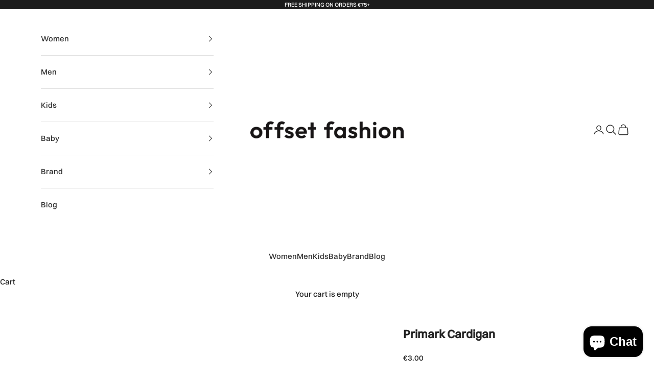

--- FILE ---
content_type: text/html; charset=utf-8
request_url: https://offsetfashion.com/products/pink-cardigan
body_size: 42158
content:
<!doctype html>

<html class="no-js" lang="en" dir="ltr">
  <head>
    <meta charset="utf-8">
    <meta name="viewport" content="width=device-width, initial-scale=1.0, height=device-height, minimum-scale=1.0, maximum-scale=5.0">

    <title>Primark Cardigan</title><meta name="description" content="This soft pink cardigan offers cozy warmth and gentle comfort, perfect for layering on cooler days. Its versatile design makes it easy to pair with your favorite outfits, providing a touch of color and softness that supports your everyday style. Ideal for staying comfortable while looking effortlessly chic."><link rel="canonical" href="https://offsetfashion.com/products/pink-cardigan"><link rel="shortcut icon" href="//offsetfashion.com/cdn/shop/files/offset-fashion-favicon.png?v=1687511038&width=96">
      <link rel="apple-touch-icon" href="//offsetfashion.com/cdn/shop/files/offset-fashion-favicon.png?v=1687511038&width=180"><link rel="preconnect" href="https://cdn.shopify.com">
    <link rel="preconnect" href="https://fonts.shopifycdn.com" crossorigin>
    <link rel="dns-prefetch" href="https://productreviews.shopifycdn.com"><link rel="preload" href="//offsetfashion.com/cdn/fonts/jost/jost_n4.d47a1b6347ce4a4c9f437608011273009d91f2b7.woff2" as="font" type="font/woff2" crossorigin><link rel="preload" href="//offsetfashion.com/cdn/fonts/poppins/poppins_n3.05f58335c3209cce17da4f1f1ab324ebe2982441.woff2" as="font" type="font/woff2" crossorigin><meta property="og:type" content="product">
  <meta property="og:title" content="Primark Cardigan">
  <meta property="product:price:amount" content="3.00">
  <meta property="product:price:currency" content="EUR"><meta property="og:image" content="http://offsetfashion.com/cdn/shop/files/pixcleanerResult_109e45b5-0fa0-4c60-936b-5b30f1977507.jpg?v=1687326465&width=2048">
  <meta property="og:image:secure_url" content="https://offsetfashion.com/cdn/shop/files/pixcleanerResult_109e45b5-0fa0-4c60-936b-5b30f1977507.jpg?v=1687326465&width=2048">
  <meta property="og:image:width" content="3024">
  <meta property="og:image:height" content="4032"><meta property="og:description" content="This soft pink cardigan offers cozy warmth and gentle comfort, perfect for layering on cooler days. Its versatile design makes it easy to pair with your favorite outfits, providing a touch of color and softness that supports your everyday style. Ideal for staying comfortable while looking effortlessly chic."><meta property="og:url" content="https://offsetfashion.com/products/pink-cardigan">
<meta property="og:site_name" content="Offset Fashion"><meta name="twitter:card" content="summary"><meta name="twitter:title" content="Primark Cardigan">
  <meta name="twitter:description" content="This soft pink cardigan offers cozy warmth and gentle comfort, perfect for layering on cooler days. Its versatile design makes it easy to pair with your favorite outfits, providing a touch of color and softness that supports your everyday style. Ideal for staying comfortable while looking effortlessly chic."><meta name="twitter:image" content="https://offsetfashion.com/cdn/shop/files/pixcleanerResult_109e45b5-0fa0-4c60-936b-5b30f1977507.jpg?crop=center&height=1200&v=1687326465&width=1200">
  <meta name="twitter:image:alt" content="">
  <script async crossorigin fetchpriority="high" src="/cdn/shopifycloud/importmap-polyfill/es-modules-shim.2.4.0.js"></script>
<script type="application/ld+json">
  {
    "@context": "https://schema.org",
    "@type": "Product",
    "productID": 8451234988333,
    "offers": [{
          "@type": "Offer",
          "name": "Primark Cardigan",
          "availability":"https://schema.org/InStock",
          "price": 3.0,
          "priceCurrency": "EUR",
          "priceValidUntil": "2025-12-18","sku": "rannerap0014","url": "https://offsetfashion.com/products/pink-cardigan?variant=45501664756013"
        }
],"brand": {
      "@type": "Brand",
      "name": "Saranne Devlin"
    },
    "name": "Primark Cardigan",
    "description": "This soft pink cardigan offers cozy warmth and gentle comfort, perfect for layering on cooler days. Its versatile design makes it easy to pair with your favorite outfits, providing a touch of color and softness that supports your everyday style. Ideal for staying comfortable while looking effortlessly chic.",
    "category": "Baby Top",
    "url": "https://offsetfashion.com/products/pink-cardigan",
    "sku": "rannerap0014","weight": {
      "@type": "QuantitativeValue",
      "unitCode": "kg",
      "value": 0.0
      },"image": {
      "@type": "ImageObject",
      "url": "https://offsetfashion.com/cdn/shop/files/pixcleanerResult_109e45b5-0fa0-4c60-936b-5b30f1977507.jpg?v=1687326465&width=1024",
      "image": "https://offsetfashion.com/cdn/shop/files/pixcleanerResult_109e45b5-0fa0-4c60-936b-5b30f1977507.jpg?v=1687326465&width=1024",
      "name": "",
      "width": "1024",
      "height": "1024"
    }
  }
  </script>



  <script type="application/ld+json">
  {
    "@context": "https://schema.org",
    "@type": "BreadcrumbList",
  "itemListElement": [{
      "@type": "ListItem",
      "position": 1,
      "name": "Home",
      "item": "https://offsetfashion.com"
    },{
          "@type": "ListItem",
          "position": 2,
          "name": "Primark Cardigan",
          "item": "https://offsetfashion.com/products/pink-cardigan"
        }]
  }
  </script>

<style>/* Typography (heading) */
  @font-face {
  font-family: Jost;
  font-weight: 400;
  font-style: normal;
  font-display: fallback;
  src: url("//offsetfashion.com/cdn/fonts/jost/jost_n4.d47a1b6347ce4a4c9f437608011273009d91f2b7.woff2") format("woff2"),
       url("//offsetfashion.com/cdn/fonts/jost/jost_n4.791c46290e672b3f85c3d1c651ef2efa3819eadd.woff") format("woff");
}

@font-face {
  font-family: Jost;
  font-weight: 400;
  font-style: italic;
  font-display: fallback;
  src: url("//offsetfashion.com/cdn/fonts/jost/jost_i4.b690098389649750ada222b9763d55796c5283a5.woff2") format("woff2"),
       url("//offsetfashion.com/cdn/fonts/jost/jost_i4.fd766415a47e50b9e391ae7ec04e2ae25e7e28b0.woff") format("woff");
}

/* Typography (body) */
  @font-face {
  font-family: Poppins;
  font-weight: 300;
  font-style: normal;
  font-display: fallback;
  src: url("//offsetfashion.com/cdn/fonts/poppins/poppins_n3.05f58335c3209cce17da4f1f1ab324ebe2982441.woff2") format("woff2"),
       url("//offsetfashion.com/cdn/fonts/poppins/poppins_n3.6971368e1f131d2c8ff8e3a44a36b577fdda3ff5.woff") format("woff");
}

@font-face {
  font-family: Poppins;
  font-weight: 300;
  font-style: italic;
  font-display: fallback;
  src: url("//offsetfashion.com/cdn/fonts/poppins/poppins_i3.8536b4423050219f608e17f134fe9ea3b01ed890.woff2") format("woff2"),
       url("//offsetfashion.com/cdn/fonts/poppins/poppins_i3.0f4433ada196bcabf726ed78f8e37e0995762f7f.woff") format("woff");
}

@font-face {
  font-family: Poppins;
  font-weight: 400;
  font-style: normal;
  font-display: fallback;
  src: url("//offsetfashion.com/cdn/fonts/poppins/poppins_n4.0ba78fa5af9b0e1a374041b3ceaadf0a43b41362.woff2") format("woff2"),
       url("//offsetfashion.com/cdn/fonts/poppins/poppins_n4.214741a72ff2596839fc9760ee7a770386cf16ca.woff") format("woff");
}

@font-face {
  font-family: Poppins;
  font-weight: 400;
  font-style: italic;
  font-display: fallback;
  src: url("//offsetfashion.com/cdn/fonts/poppins/poppins_i4.846ad1e22474f856bd6b81ba4585a60799a9f5d2.woff2") format("woff2"),
       url("//offsetfashion.com/cdn/fonts/poppins/poppins_i4.56b43284e8b52fc64c1fd271f289a39e8477e9ec.woff") format("woff");
}

:root {
    /* Container */
    --container-max-width: 100%;
    --container-xxs-max-width: 27.5rem; /* 440px */
    --container-xs-max-width: 42.5rem; /* 680px */
    --container-sm-max-width: 61.25rem; /* 980px */
    --container-md-max-width: 71.875rem; /* 1150px */
    --container-lg-max-width: 78.75rem; /* 1260px */
    --container-xl-max-width: 85rem; /* 1360px */
    --container-gutter: 1.25rem;

    --section-with-border-vertical-spacing: 2.5rem;
    --section-with-border-vertical-spacing-tight:2.5rem;
    --section-without-border-vertical-spacing:3.75rem;
    --section-without-border-vertical-spacing-tight:3.75rem;

    --section-stack-gap:3rem;
    --section-stack-gap-tight: 2.25rem;

    /* Form settings */
    --form-gap: 1.25rem; /* Gap between fieldset and submit button */
    --fieldset-gap: 1rem; /* Gap between each form input within a fieldset */
    --form-control-gap: 0.625rem; /* Gap between input and label (ignored for floating label) */
    --checkbox-control-gap: 0.75rem; /* Horizontal gap between checkbox and its associated label */
    --input-padding-block: 0.65rem; /* Vertical padding for input, textarea and native select */
    --input-padding-inline: 0.8rem; /* Horizontal padding for input, textarea and native select */
    --checkbox-size: 0.875rem; /* Size (width and height) for checkbox */

    /* Other sizes */
    --sticky-area-height: calc(var(--announcement-bar-is-sticky, 0) * var(--announcement-bar-height, 0px) + var(--header-is-sticky, 0) * var(--header-height, 0px));

    /* RTL support */
    --transform-logical-flip: 1;
    --transform-origin-start: left;
    --transform-origin-end: right;

    /**
     * ---------------------------------------------------------------------
     * TYPOGRAPHY
     * ---------------------------------------------------------------------
     */

    /* Font properties */
    --heading-font-family: Jost, sans-serif;
    --heading-font-weight: 400;
    --heading-font-style: normal;
    --heading-text-transform: uppercase;
    --heading-letter-spacing: 0.05em;
    --text-font-family: Poppins, sans-serif;
    --text-font-weight: 300;
    --text-font-style: normal;
    --text-letter-spacing: 0.0em;
    --button-font: var(--text-font-style) var(--text-font-weight) var(--text-sm) / 1.65 var(--text-font-family);
    --button-text-transform: uppercase;
    --button-letter-spacing: 0.12em;

    /* Font sizes */--text-heading-size-factor: 1.3;
    --text-h1: max(0.6875rem, clamp(1.375rem, 1.146341463414634rem + 0.975609756097561vw, 2rem) * var(--text-heading-size-factor));
    --text-h2: max(0.6875rem, clamp(1.25rem, 1.0670731707317074rem + 0.7804878048780488vw, 1.75rem) * var(--text-heading-size-factor));
    --text-h3: max(0.6875rem, clamp(1.125rem, 1.0335365853658536rem + 0.3902439024390244vw, 1.375rem) * var(--text-heading-size-factor));
    --text-h4: max(0.6875rem, clamp(1rem, 0.9542682926829268rem + 0.1951219512195122vw, 1.125rem) * var(--text-heading-size-factor));
    --text-h5: calc(0.875rem * var(--text-heading-size-factor));
    --text-h6: calc(0.75rem * var(--text-heading-size-factor));

    --text-xs: 0.8125rem;
    --text-sm: 0.875rem;
    --text-base: 0.9375rem;
    --text-lg: 1.0625rem;
    --text-xl: 1.1875rem;

    /**
     * ---------------------------------------------------------------------
     * COLORS
     * ---------------------------------------------------------------------
     */

    /* Color settings */--accent: 0 44 47;
    --text-primary: 34 34 34;
    --background-primary: 255 255 255;
    --background-secondary: 255 255 255;
    --border-color: 222 222 222;
    --page-overlay: 0 0 0 / 0.4;

    /* Button colors */
    --button-background-primary: 0 44 47;
    --button-text-primary: 255 255 255;

    /* Status colors */
    --success-background: 212 227 203;
    --success-text: 48 122 7;
    --warning-background: 253 241 224;
    --warning-text: 237 138 0;
    --error-background: 248 213 213;
    --error-text: 227 82 82;

    /* Product colors */
    --on-sale-text: 227 44 43;
    --on-sale-badge-background: 227 44 43;
    --on-sale-badge-text: 255 255 255;
    --sold-out-badge-background: 239 239 239;
    --sold-out-badge-text: 0 0 0 / 0.65;
    --custom-badge-background: 28 28 28;
    --custom-badge-text: 255 255 255;
    --star-color: 10 100 74;

    /* Header colors */--header-background: 255 255 255;
    --header-text: 48 48 48;
    --header-border-color: 224 224 224;

    /* Footer colors */--footer-background: 0 44 47;
    --footer-text: 255 255 255;
    --footer-border-color: 38 76 78;

    /* Modal colors */--modal-background: 255 255 255;
    --modal-text: 48 48 48;
    --modal-border-color: 224 224 224;

    /* Drawer colors (reuse the same as modal) */
    --drawer-background: 255 255 255;
    --drawer-text: 48 48 48;
    --drawer-border-color: 224 224 224;

    /* Popover background (uses the primary background) */
    --popover-background: 255 255 255;
    --popover-text: 34 34 34;
    --popover-border-color: 222 222 222;

    /* Rounded variables (used for border radius) */
    --rounded-full: 9999px;
    --button-border-radius: 0.25rem;
    --input-border-radius: 0.25rem;

    /* Box shadow */
    --shadow-sm: 0 2px 8px rgb(0 0 0 / 0.05);
    --shadow: 0 5px 15px rgb(0 0 0 / 0.05);
    --shadow-md: 0 5px 30px rgb(0 0 0 / 0.05);
    --shadow-block: px px px rgb(var(--text-primary) / 0.0);

    /**
     * ---------------------------------------------------------------------
     * OTHER
     * ---------------------------------------------------------------------
     */

    --checkmark-svg-url: url(//offsetfashion.com/cdn/shop/t/9/assets/checkmark.svg?v=77552481021870063511714733598);
    --cursor-zoom-in-svg-url: url(//offsetfashion.com/cdn/shop/t/9/assets/cursor-zoom-in.svg?v=183961648134509110211714733598);
  }

  [dir="rtl"]:root {
    /* RTL support */
    --transform-logical-flip: -1;
    --transform-origin-start: right;
    --transform-origin-end: left;
  }

  @media screen and (min-width: 700px) {
    :root {
      /* Typography (font size) */
      --text-xs: 0.8125rem;
      --text-sm: 0.875rem;
      --text-base: 0.9375rem;
      --text-lg: 1.0625rem;
      --text-xl: 1.3125rem;

      /* Spacing settings */
      --container-gutter: 2rem;
    }
  }

  @media screen and (min-width: 1000px) {
    :root {
      /* Spacing settings */
      --container-gutter: 3rem;

      --section-with-border-vertical-spacing: 4rem;
      --section-with-border-vertical-spacing-tight: 4rem;
      --section-without-border-vertical-spacing: 6rem;
      --section-without-border-vertical-spacing-tight: 6rem;

      --section-stack-gap:3rem;
      --section-stack-gap-tight:3rem;
    }
  }
</style><script>
  document.documentElement.classList.replace('no-js', 'js');

  // This allows to expose several variables to the global scope, to be used in scripts
  window.themeVariables = {
    settings: {
      showPageTransition: false,
      pageType: "product",
      moneyFormat: "\u003cspan class=\"money conversion-bear-money\"\u003e€{{amount}}\u003c\/span\u003e",
      moneyWithCurrencyFormat: "\u003cspan class=\"money conversion-bear-money\"\u003e€{{amount}} EUR\u003c\/span\u003e",
      currencyCodeEnabled: false,
      cartType: "drawer"
    },

    strings: {
      addToCartButton: "Add to cart",
      soldOutButton: "Sold",
      preOrderButton: "Pre-order",
      unavailableButton: "Unavailable",
      addedToCart: "Added to your cart!",
      closeGallery: "Close gallery",
      zoomGallery: "Zoom picture",
      errorGallery: "Image cannot be loaded",
      soldOutBadge: "Sold",
      discountBadge: " RRP  @@",
      sku: "SKU:",
      shippingEstimatorNoResults: "Sorry, we do not ship to your address.",
      shippingEstimatorOneResult: "There is one shipping rate for your address:",
      shippingEstimatorMultipleResults: "There are several shipping rates for your address:",
      shippingEstimatorError: "One or more error occurred while retrieving shipping rates:",
      next: "Next",
      previous: "Previous"
    },

    mediaQueries: {
      'sm': 'screen and (min-width: 700px)',
      'md': 'screen and (min-width: 1000px)',
      'lg': 'screen and (min-width: 1150px)',
      'xl': 'screen and (min-width: 1400px)',
      '2xl': 'screen and (min-width: 1600px)',
      'sm-max': 'screen and (max-width: 699px)',
      'md-max': 'screen and (max-width: 999px)',
      'lg-max': 'screen and (max-width: 1149px)',
      'xl-max': 'screen and (max-width: 1399px)',
      '2xl-max': 'screen and (max-width: 1599px)',
      'motion-safe': '(prefers-reduced-motion: no-preference)',
      'motion-reduce': '(prefers-reduced-motion: reduce)',
      'supports-hover': 'screen and (pointer: fine)',
      'supports-touch': 'screen and (hover: none)'
    }
  };</script><script async src="//offsetfashion.com/cdn/shop/t/9/assets/es-module-shims.min.js?v=114726340736633916291714733598"></script>

    <script type="importmap">{
        "imports": {
          "vendor": "//offsetfashion.com/cdn/shop/t/9/assets/vendor.min.js?v=181183994124102247771714733598",
          "theme": "//offsetfashion.com/cdn/shop/t/9/assets/theme.js?v=76421688279015170461714733598",
          "photoswipe": "//offsetfashion.com/cdn/shop/t/9/assets/photoswipe.min.js?v=96595610301167188461714733598"
        }
      }
    </script>

    <script type="module" src="//offsetfashion.com/cdn/shop/t/9/assets/vendor.min.js?v=181183994124102247771714733598"></script>
    <script type="module" src="//offsetfashion.com/cdn/shop/t/9/assets/theme.js?v=76421688279015170461714733598"></script>
    
    <!-- Thooja custom JS -->
      <script src="//offsetfashion.com/cdn/shop/t/9/assets/thooja-custom-scripts.js?v=21363841543191997171714733598" defer></script>
    <!-- End Thooja custom JS -->

    <script src="//www.searchanise.com/widgets/shopify/init.js?a=0p3z8e0U8g"></script>
    
    <script>window.performance && window.performance.mark && window.performance.mark('shopify.content_for_header.start');</script><meta name="google-site-verification" content="Ake-YPJTQWBPQx7hK3Bjrj5Oy5AGqkHMO8jBoJFXJ0g">
<meta id="shopify-digital-wallet" name="shopify-digital-wallet" content="/76598870317/digital_wallets/dialog">
<meta name="shopify-checkout-api-token" content="5b5115e6d9f8b2e715197b2ce726341e">
<link rel="alternate" type="application/json+oembed" href="https://offsetfashion.com/products/pink-cardigan.oembed">
<script async="async" src="/checkouts/internal/preloads.js?locale=en-IE"></script>
<link rel="preconnect" href="https://shop.app" crossorigin="anonymous">
<script async="async" src="https://shop.app/checkouts/internal/preloads.js?locale=en-IE&shop_id=76598870317" crossorigin="anonymous"></script>
<script id="apple-pay-shop-capabilities" type="application/json">{"shopId":76598870317,"countryCode":"IE","currencyCode":"EUR","merchantCapabilities":["supports3DS"],"merchantId":"gid:\/\/shopify\/Shop\/76598870317","merchantName":"Offset Fashion","requiredBillingContactFields":["postalAddress","email"],"requiredShippingContactFields":["postalAddress","email"],"shippingType":"shipping","supportedNetworks":["visa","maestro","masterCard"],"total":{"type":"pending","label":"Offset Fashion","amount":"1.00"},"shopifyPaymentsEnabled":true,"supportsSubscriptions":true}</script>
<script id="shopify-features" type="application/json">{"accessToken":"5b5115e6d9f8b2e715197b2ce726341e","betas":["rich-media-storefront-analytics"],"domain":"offsetfashion.com","predictiveSearch":true,"shopId":76598870317,"locale":"en"}</script>
<script>var Shopify = Shopify || {};
Shopify.shop = "offset-fashion-marketplace.myshopify.com";
Shopify.locale = "en";
Shopify.currency = {"active":"EUR","rate":"1.0"};
Shopify.country = "IE";
Shopify.theme = {"name":"[Home Page] Show Reviews On Homepage","id":167382909229,"schema_name":"Prestige","schema_version":"7.2.1","theme_store_id":855,"role":"main"};
Shopify.theme.handle = "null";
Shopify.theme.style = {"id":null,"handle":null};
Shopify.cdnHost = "offsetfashion.com/cdn";
Shopify.routes = Shopify.routes || {};
Shopify.routes.root = "/";</script>
<script type="module">!function(o){(o.Shopify=o.Shopify||{}).modules=!0}(window);</script>
<script>!function(o){function n(){var o=[];function n(){o.push(Array.prototype.slice.apply(arguments))}return n.q=o,n}var t=o.Shopify=o.Shopify||{};t.loadFeatures=n(),t.autoloadFeatures=n()}(window);</script>
<script>
  window.ShopifyPay = window.ShopifyPay || {};
  window.ShopifyPay.apiHost = "shop.app\/pay";
  window.ShopifyPay.redirectState = null;
</script>
<script id="shop-js-analytics" type="application/json">{"pageType":"product"}</script>
<script defer="defer" async type="module" src="//offsetfashion.com/cdn/shopifycloud/shop-js/modules/v2/client.init-shop-cart-sync_D0dqhulL.en.esm.js"></script>
<script defer="defer" async type="module" src="//offsetfashion.com/cdn/shopifycloud/shop-js/modules/v2/chunk.common_CpVO7qML.esm.js"></script>
<script type="module">
  await import("//offsetfashion.com/cdn/shopifycloud/shop-js/modules/v2/client.init-shop-cart-sync_D0dqhulL.en.esm.js");
await import("//offsetfashion.com/cdn/shopifycloud/shop-js/modules/v2/chunk.common_CpVO7qML.esm.js");

  window.Shopify.SignInWithShop?.initShopCartSync?.({"fedCMEnabled":true,"windoidEnabled":true});

</script>
<script>
  window.Shopify = window.Shopify || {};
  if (!window.Shopify.featureAssets) window.Shopify.featureAssets = {};
  window.Shopify.featureAssets['shop-js'] = {"shop-cart-sync":["modules/v2/client.shop-cart-sync_D9bwt38V.en.esm.js","modules/v2/chunk.common_CpVO7qML.esm.js"],"init-fed-cm":["modules/v2/client.init-fed-cm_BJ8NPuHe.en.esm.js","modules/v2/chunk.common_CpVO7qML.esm.js"],"init-shop-email-lookup-coordinator":["modules/v2/client.init-shop-email-lookup-coordinator_pVrP2-kG.en.esm.js","modules/v2/chunk.common_CpVO7qML.esm.js"],"shop-cash-offers":["modules/v2/client.shop-cash-offers_CNh7FWN-.en.esm.js","modules/v2/chunk.common_CpVO7qML.esm.js","modules/v2/chunk.modal_DKF6x0Jh.esm.js"],"init-shop-cart-sync":["modules/v2/client.init-shop-cart-sync_D0dqhulL.en.esm.js","modules/v2/chunk.common_CpVO7qML.esm.js"],"init-windoid":["modules/v2/client.init-windoid_DaoAelzT.en.esm.js","modules/v2/chunk.common_CpVO7qML.esm.js"],"shop-toast-manager":["modules/v2/client.shop-toast-manager_1DND8Tac.en.esm.js","modules/v2/chunk.common_CpVO7qML.esm.js"],"pay-button":["modules/v2/client.pay-button_CFeQi1r6.en.esm.js","modules/v2/chunk.common_CpVO7qML.esm.js"],"shop-button":["modules/v2/client.shop-button_Ca94MDdQ.en.esm.js","modules/v2/chunk.common_CpVO7qML.esm.js"],"shop-login-button":["modules/v2/client.shop-login-button_DPYNfp1Z.en.esm.js","modules/v2/chunk.common_CpVO7qML.esm.js","modules/v2/chunk.modal_DKF6x0Jh.esm.js"],"avatar":["modules/v2/client.avatar_BTnouDA3.en.esm.js"],"shop-follow-button":["modules/v2/client.shop-follow-button_BMKh4nJE.en.esm.js","modules/v2/chunk.common_CpVO7qML.esm.js","modules/v2/chunk.modal_DKF6x0Jh.esm.js"],"init-customer-accounts-sign-up":["modules/v2/client.init-customer-accounts-sign-up_CJXi5kRN.en.esm.js","modules/v2/client.shop-login-button_DPYNfp1Z.en.esm.js","modules/v2/chunk.common_CpVO7qML.esm.js","modules/v2/chunk.modal_DKF6x0Jh.esm.js"],"init-shop-for-new-customer-accounts":["modules/v2/client.init-shop-for-new-customer-accounts_BoBxkgWu.en.esm.js","modules/v2/client.shop-login-button_DPYNfp1Z.en.esm.js","modules/v2/chunk.common_CpVO7qML.esm.js","modules/v2/chunk.modal_DKF6x0Jh.esm.js"],"init-customer-accounts":["modules/v2/client.init-customer-accounts_DCuDTzpR.en.esm.js","modules/v2/client.shop-login-button_DPYNfp1Z.en.esm.js","modules/v2/chunk.common_CpVO7qML.esm.js","modules/v2/chunk.modal_DKF6x0Jh.esm.js"],"checkout-modal":["modules/v2/client.checkout-modal_U_3e4VxF.en.esm.js","modules/v2/chunk.common_CpVO7qML.esm.js","modules/v2/chunk.modal_DKF6x0Jh.esm.js"],"lead-capture":["modules/v2/client.lead-capture_DEgn0Z8u.en.esm.js","modules/v2/chunk.common_CpVO7qML.esm.js","modules/v2/chunk.modal_DKF6x0Jh.esm.js"],"shop-login":["modules/v2/client.shop-login_CoM5QKZ_.en.esm.js","modules/v2/chunk.common_CpVO7qML.esm.js","modules/v2/chunk.modal_DKF6x0Jh.esm.js"],"payment-terms":["modules/v2/client.payment-terms_BmrqWn8r.en.esm.js","modules/v2/chunk.common_CpVO7qML.esm.js","modules/v2/chunk.modal_DKF6x0Jh.esm.js"]};
</script>
<script id="__st">var __st={"a":76598870317,"offset":0,"reqid":"e7948fff-ca95-4e20-8c1d-be20266d3871-1765180148","pageurl":"offsetfashion.com\/products\/pink-cardigan","u":"5cced068e176","p":"product","rtyp":"product","rid":8451234988333};</script>
<script>window.ShopifyPaypalV4VisibilityTracking = true;</script>
<script id="captcha-bootstrap">!function(){'use strict';const t='contact',e='account',n='new_comment',o=[[t,t],['blogs',n],['comments',n],[t,'customer']],c=[[e,'customer_login'],[e,'guest_login'],[e,'recover_customer_password'],[e,'create_customer']],r=t=>t.map((([t,e])=>`form[action*='/${t}']:not([data-nocaptcha='true']) input[name='form_type'][value='${e}']`)).join(','),a=t=>()=>t?[...document.querySelectorAll(t)].map((t=>t.form)):[];function s(){const t=[...o],e=r(t);return a(e)}const i='password',u='form_key',d=['recaptcha-v3-token','g-recaptcha-response','h-captcha-response',i],f=()=>{try{return window.sessionStorage}catch{return}},m='__shopify_v',_=t=>t.elements[u];function p(t,e,n=!1){try{const o=window.sessionStorage,c=JSON.parse(o.getItem(e)),{data:r}=function(t){const{data:e,action:n}=t;return t[m]||n?{data:e,action:n}:{data:t,action:n}}(c);for(const[e,n]of Object.entries(r))t.elements[e]&&(t.elements[e].value=n);n&&o.removeItem(e)}catch(o){console.error('form repopulation failed',{error:o})}}const l='form_type',E='cptcha';function T(t){t.dataset[E]=!0}const w=window,h=w.document,L='Shopify',v='ce_forms',y='captcha';let A=!1;((t,e)=>{const n=(g='f06e6c50-85a8-45c8-87d0-21a2b65856fe',I='https://cdn.shopify.com/shopifycloud/storefront-forms-hcaptcha/ce_storefront_forms_captcha_hcaptcha.v1.5.2.iife.js',D={infoText:'Protected by hCaptcha',privacyText:'Privacy',termsText:'Terms'},(t,e,n)=>{const o=w[L][v],c=o.bindForm;if(c)return c(t,g,e,D).then(n);var r;o.q.push([[t,g,e,D],n]),r=I,A||(h.body.append(Object.assign(h.createElement('script'),{id:'captcha-provider',async:!0,src:r})),A=!0)});var g,I,D;w[L]=w[L]||{},w[L][v]=w[L][v]||{},w[L][v].q=[],w[L][y]=w[L][y]||{},w[L][y].protect=function(t,e){n(t,void 0,e),T(t)},Object.freeze(w[L][y]),function(t,e,n,w,h,L){const[v,y,A,g]=function(t,e,n){const i=e?o:[],u=t?c:[],d=[...i,...u],f=r(d),m=r(i),_=r(d.filter((([t,e])=>n.includes(e))));return[a(f),a(m),a(_),s()]}(w,h,L),I=t=>{const e=t.target;return e instanceof HTMLFormElement?e:e&&e.form},D=t=>v().includes(t);t.addEventListener('submit',(t=>{const e=I(t);if(!e)return;const n=D(e)&&!e.dataset.hcaptchaBound&&!e.dataset.recaptchaBound,o=_(e),c=g().includes(e)&&(!o||!o.value);(n||c)&&t.preventDefault(),c&&!n&&(function(t){try{if(!f())return;!function(t){const e=f();if(!e)return;const n=_(t);if(!n)return;const o=n.value;o&&e.removeItem(o)}(t);const e=Array.from(Array(32),(()=>Math.random().toString(36)[2])).join('');!function(t,e){_(t)||t.append(Object.assign(document.createElement('input'),{type:'hidden',name:u})),t.elements[u].value=e}(t,e),function(t,e){const n=f();if(!n)return;const o=[...t.querySelectorAll(`input[type='${i}']`)].map((({name:t})=>t)),c=[...d,...o],r={};for(const[a,s]of new FormData(t).entries())c.includes(a)||(r[a]=s);n.setItem(e,JSON.stringify({[m]:1,action:t.action,data:r}))}(t,e)}catch(e){console.error('failed to persist form',e)}}(e),e.submit())}));const S=(t,e)=>{t&&!t.dataset[E]&&(n(t,e.some((e=>e===t))),T(t))};for(const o of['focusin','change'])t.addEventListener(o,(t=>{const e=I(t);D(e)&&S(e,y())}));const B=e.get('form_key'),M=e.get(l),P=B&&M;t.addEventListener('DOMContentLoaded',(()=>{const t=y();if(P)for(const e of t)e.elements[l].value===M&&p(e,B);[...new Set([...A(),...v().filter((t=>'true'===t.dataset.shopifyCaptcha))])].forEach((e=>S(e,t)))}))}(h,new URLSearchParams(w.location.search),n,t,e,['guest_login'])})(!0,!0)}();</script>
<script integrity="sha256-52AcMU7V7pcBOXWImdc/TAGTFKeNjmkeM1Pvks/DTgc=" data-source-attribution="shopify.loadfeatures" defer="defer" src="//offsetfashion.com/cdn/shopifycloud/storefront/assets/storefront/load_feature-81c60534.js" crossorigin="anonymous"></script>
<script crossorigin="anonymous" defer="defer" src="//offsetfashion.com/cdn/shopifycloud/storefront/assets/shopify_pay/storefront-65b4c6d7.js?v=20250812"></script>
<script data-source-attribution="shopify.dynamic_checkout.dynamic.init">var Shopify=Shopify||{};Shopify.PaymentButton=Shopify.PaymentButton||{isStorefrontPortableWallets:!0,init:function(){window.Shopify.PaymentButton.init=function(){};var t=document.createElement("script");t.src="https://offsetfashion.com/cdn/shopifycloud/portable-wallets/latest/portable-wallets.en.js",t.type="module",document.head.appendChild(t)}};
</script>
<script data-source-attribution="shopify.dynamic_checkout.buyer_consent">
  function portableWalletsHideBuyerConsent(e){var t=document.getElementById("shopify-buyer-consent"),n=document.getElementById("shopify-subscription-policy-button");t&&n&&(t.classList.add("hidden"),t.setAttribute("aria-hidden","true"),n.removeEventListener("click",e))}function portableWalletsShowBuyerConsent(e){var t=document.getElementById("shopify-buyer-consent"),n=document.getElementById("shopify-subscription-policy-button");t&&n&&(t.classList.remove("hidden"),t.removeAttribute("aria-hidden"),n.addEventListener("click",e))}window.Shopify?.PaymentButton&&(window.Shopify.PaymentButton.hideBuyerConsent=portableWalletsHideBuyerConsent,window.Shopify.PaymentButton.showBuyerConsent=portableWalletsShowBuyerConsent);
</script>
<script data-source-attribution="shopify.dynamic_checkout.cart.bootstrap">document.addEventListener("DOMContentLoaded",(function(){function t(){return document.querySelector("shopify-accelerated-checkout-cart, shopify-accelerated-checkout")}if(t())Shopify.PaymentButton.init();else{new MutationObserver((function(e,n){t()&&(Shopify.PaymentButton.init(),n.disconnect())})).observe(document.body,{childList:!0,subtree:!0})}}));
</script>
<link id="shopify-accelerated-checkout-styles" rel="stylesheet" media="screen" href="https://offsetfashion.com/cdn/shopifycloud/portable-wallets/latest/accelerated-checkout-backwards-compat.css" crossorigin="anonymous">
<style id="shopify-accelerated-checkout-cart">
        #shopify-buyer-consent {
  margin-top: 1em;
  display: inline-block;
  width: 100%;
}

#shopify-buyer-consent.hidden {
  display: none;
}

#shopify-subscription-policy-button {
  background: none;
  border: none;
  padding: 0;
  text-decoration: underline;
  font-size: inherit;
  cursor: pointer;
}

#shopify-subscription-policy-button::before {
  box-shadow: none;
}

      </style>

<script>window.performance && window.performance.mark && window.performance.mark('shopify.content_for_header.end');</script>
<link href="//offsetfashion.com/cdn/shop/t/9/assets/theme.css?v=160337552162248631411714733598" rel="stylesheet" type="text/css" media="all" /><!-- Thooja custom CSS -->
      <link href="//offsetfashion.com/cdn/shop/t/9/assets/thooja-custom-styles.css?v=121184459610282668511714733598" rel="stylesheet" type="text/css" media="all" />
    <!-- End Thooja custom css -->

    
  <!-- BEGIN app block: shopify://apps/judge-me-reviews/blocks/judgeme_core/61ccd3b1-a9f2-4160-9fe9-4fec8413e5d8 --><!-- Start of Judge.me Core -->




<link rel="dns-prefetch" href="https://cdnwidget.judge.me">
<link rel="dns-prefetch" href="https://cdn.judge.me">
<link rel="dns-prefetch" href="https://cdn1.judge.me">
<link rel="dns-prefetch" href="https://api.judge.me">

<script data-cfasync='false' class='jdgm-settings-script'>window.jdgmSettings={"pagination":5,"disable_web_reviews":false,"badge_no_review_text":"No reviews","badge_n_reviews_text":"{{ n }} review/reviews","badge_star_color":"#ffbc59","hide_badge_preview_if_no_reviews":true,"badge_hide_text":false,"enforce_center_preview_badge":false,"widget_title":"Customer Reviews","widget_open_form_text":"Write a review","widget_close_form_text":"Cancel review","widget_refresh_page_text":"Refresh page","widget_summary_text":"{{ number_of_reviews }} reviews","widget_no_review_text":"Be the first to write a review","widget_name_field_text":"Name","widget_verified_name_field_text":"Verified Name (public)","widget_name_placeholder_text":"Enter your name (public)","widget_required_field_error_text":"This field is required.","widget_email_field_text":"Email","widget_verified_email_field_text":"Verified Email (private, can not be edited)","widget_email_placeholder_text":"Enter your email (private)","widget_email_field_error_text":"Please enter a valid email address.","widget_rating_field_text":"Rating","widget_review_title_field_text":"Review Title","widget_review_title_placeholder_text":"Give your review a title","widget_review_body_field_text":"Review","widget_review_body_placeholder_text":"Write your comments here","widget_pictures_field_text":"Picture/Video (optional)","widget_submit_review_text":"Submit Review","widget_submit_verified_review_text":"Submit Verified Review","widget_submit_success_msg_with_auto_publish":"Thank you! Please refresh the page in a few moments to see your review. You can remove or edit your review by logging into \u003ca href='https://judge.me/login' target='_blank' rel='nofollow noopener'\u003eJudge.me\u003c/a\u003e","widget_submit_success_msg_no_auto_publish":"Thank you! Your review will be published as soon as it is approved by the shop admin. You can remove or edit your review by logging into \u003ca href='https://judge.me/login' target='_blank' rel='nofollow noopener'\u003eJudge.me\u003c/a\u003e","widget_show_default_reviews_out_of_total_text":"Showing {{ n_reviews_shown }} out of {{ n_reviews }} reviews.","widget_show_all_link_text":"Show all","widget_show_less_link_text":"Show less","widget_author_said_text":"{{ reviewer_name }} said:","widget_days_text":"{{ n }} days ago","widget_weeks_text":"{{ n }} week/weeks ago","widget_months_text":"{{ n }} month/months ago","widget_years_text":"{{ n }} year/years ago","widget_yesterday_text":"Yesterday","widget_today_text":"Today","widget_replied_text":"\u003e\u003e {{ shop_name }} replied:","widget_read_more_text":"Read more","widget_rating_filter_see_all_text":"See all reviews","widget_sorting_most_recent_text":"Most Recent","widget_sorting_highest_rating_text":"Highest Rating","widget_sorting_lowest_rating_text":"Lowest Rating","widget_sorting_with_pictures_text":"Only Pictures","widget_sorting_most_helpful_text":"Most Helpful","widget_open_question_form_text":"Ask a question","widget_reviews_subtab_text":"Reviews","widget_questions_subtab_text":"Questions","widget_question_label_text":"Question","widget_answer_label_text":"Answer","widget_question_placeholder_text":"Write your question here","widget_submit_question_text":"Submit Question","widget_question_submit_success_text":"Thank you for your question! We will notify you once it gets answered.","widget_star_color":"#ffbc59","verified_badge_text":"Verified","verified_badge_placement":"left-of-reviewer-name","widget_hide_border":false,"widget_social_share":false,"widget_thumb":false,"widget_review_location_show":false,"all_reviews_include_out_of_store_products":true,"all_reviews_out_of_store_text":"(out of store)","all_reviews_product_name_prefix_text":"about","enable_review_pictures":true,"enable_question_anwser":false,"review_date_format":"dd/mm/yyyy","widget_product_reviews_subtab_text":"Product Reviews","widget_shop_reviews_subtab_text":"Shop Reviews","widget_write_a_store_review_text":"Write a Store Review","widget_other_languages_heading":"Reviews in Other Languages","widget_sorting_pictures_first_text":"Pictures First","floating_tab_button_name":"★ Reviews","floating_tab_title":"Let customers speak for us","floating_tab_url":"","floating_tab_url_enabled":false,"all_reviews_text_badge_text":"Customers rate us {{ shop.metafields.judgeme.all_reviews_rating | round: 1 }}/5 based on {{ shop.metafields.judgeme.all_reviews_count }} reviews.","all_reviews_text_badge_text_branded_style":"{{ shop.metafields.judgeme.all_reviews_rating | round: 1 }} out of 5 stars based on {{ shop.metafields.judgeme.all_reviews_count }} reviews","all_reviews_text_badge_url":"","featured_carousel_title":"Our Happy Customers","featured_carousel_count_text":"{{ n }} reviews","featured_carousel_url":"","featured_carousel_autoslide_interval":4,"featured_carousel_arrows_on_the_sides":true,"featured_carousel_height":300,"featured_carousel_width":100,"featured_carousel_image_size":240,"featured_carousel_arrow_color":"#002C2F","verified_count_badge_url":"","widget_star_use_custom_color":true,"picture_reminder_submit_button":"Upload Pictures","widget_sorting_videos_first_text":"Videos First","widget_review_pending_text":"Pending","remove_microdata_snippet":true,"preview_badge_no_question_text":"No questions","preview_badge_n_question_text":"{{ number_of_questions }} question/questions","widget_search_bar_placeholder":"Search reviews","widget_sorting_verified_only_text":"Verified only","featured_carousel_theme":"card","featured_carousel_show_date":true,"featured_carousel_full_star_background":"#002C2F","featured_carousel_empty_star_background":"#FFFFFF","featured_carousel_verified_badge_color":"#FFD700","featured_carousel_more_reviews_button_text":"Read more reviews","featured_carousel_view_product_button_text":"View product","all_reviews_page_load_more_text":"Load More Reviews","widget_public_name_text":"displayed publicly like","default_reviewer_name_has_non_latin":true,"widget_reviewer_anonymous":"Anonymous","medals_widget_title":"Judge.me Review Medals","widget_invalid_yt_video_url_error_text":"Not a YouTube video URL","widget_max_length_field_error_text":"Please enter no more than {0} characters.","widget_verified_by_shop_text":"Verified by Shop","widget_show_photo_gallery":true,"widget_load_with_code_splitting":true,"widget_ugc_title":"Made by us, Shared by you","widget_ugc_subtitle":"Tag us to see your picture featured in our page","widget_ugc_primary_button_text":"Buy Now","widget_ugc_secondary_button_text":"Load More","widget_ugc_reviews_button_text":"View Reviews","widget_primary_color":"#FFD700","widget_summary_average_rating_text":"{{ average_rating }} out of 5","widget_media_grid_title":"Customer photos \u0026 videos","widget_media_grid_see_more_text":"See more","widget_show_product_medals":false,"widget_verified_by_judgeme_text":"Verified by Judge.me","widget_verified_by_judgeme_text_in_store_medals":"Verified by Judge.me","widget_media_field_exceed_quantity_message":"Sorry, we can only accept {{ max_media }} for one review.","widget_media_field_exceed_limit_message":"{{ file_name }} is too large, please select a {{ media_type }} less than {{ size_limit }}MB.","widget_review_submitted_text":"Review Submitted!","widget_question_submitted_text":"Question Submitted!","widget_close_form_text_question":"Cancel","widget_write_your_answer_here_text":"Write your answer here","widget_enabled_branded_link":true,"widget_show_collected_by_judgeme":false,"widget_collected_by_judgeme_text":"collected by Judge.me","widget_load_more_text":"Load More","widget_full_review_text":"Full Review","widget_read_more_reviews_text":"Read More Reviews","widget_read_questions_text":"Read Questions","widget_questions_and_answers_text":"Questions \u0026 Answers","widget_verified_by_text":"Verified by","widget_number_of_reviews_text":"{{ number_of_reviews }} reviews","widget_back_button_text":"Back","widget_next_button_text":"Next","widget_custom_forms_filter_button":"Filters","how_reviews_are_collected":"How reviews are collected?","widget_gdpr_statement":"How we use your data: We’ll only contact you about the review you left, and only if necessary. By submitting your review, you agree to Judge.me’s \u003ca href='https://judge.me/terms' target='_blank' rel='nofollow noopener'\u003eterms\u003c/a\u003e, \u003ca href='https://judge.me/privacy' target='_blank' rel='nofollow noopener'\u003eprivacy\u003c/a\u003e and \u003ca href='https://judge.me/content-policy' target='_blank' rel='nofollow noopener'\u003econtent\u003c/a\u003e policies.","review_snippet_widget_round_border_style":true,"review_snippet_widget_card_color":"#FFFFFF","review_snippet_widget_slider_arrows_background_color":"#FFFFFF","review_snippet_widget_slider_arrows_color":"#000000","review_snippet_widget_star_color":"#339999","preview_badge_collection_page_install_preference":true,"preview_badge_product_page_install_preference":true,"review_widget_best_location":true,"platform":"shopify","branding_url":"https://app.judge.me/reviews/stores/offsetfashion.com","branding_text":"Powered by Judge.me","locale":"en","reply_name":"Offset Fashion","widget_version":"3.0","footer":true,"autopublish":true,"review_dates":true,"enable_custom_form":false,"shop_use_review_site":true,"enable_multi_locales_translations":false,"can_be_branded":true,"reply_name_text":"Offset Fashion"};</script> <style class='jdgm-settings-style'>.jdgm-xx{left:0}:root{--jdgm-primary-color: gold;--jdgm-secondary-color: rgba(255,215,0,0.1);--jdgm-star-color: #ffbc59;--jdgm-write-review-text-color: white;--jdgm-write-review-bg-color: #FFD700;--jdgm-paginate-color: gold;--jdgm-border-radius: 0;--jdgm-reviewer-name-color: #FFD700}.jdgm-histogram__bar-content{background-color:gold}.jdgm-rev[data-verified-buyer=true] .jdgm-rev__icon.jdgm-rev__icon:after,.jdgm-rev__buyer-badge.jdgm-rev__buyer-badge{color:white;background-color:gold}.jdgm-review-widget--small .jdgm-gallery.jdgm-gallery .jdgm-gallery__thumbnail-link:nth-child(8) .jdgm-gallery__thumbnail-wrapper.jdgm-gallery__thumbnail-wrapper:before{content:"See more"}@media only screen and (min-width: 768px){.jdgm-gallery.jdgm-gallery .jdgm-gallery__thumbnail-link:nth-child(8) .jdgm-gallery__thumbnail-wrapper.jdgm-gallery__thumbnail-wrapper:before{content:"See more"}}.jdgm-preview-badge .jdgm-star.jdgm-star{color:#ffbc59}.jdgm-prev-badge[data-average-rating='0.00']{display:none !important}.jdgm-author-all-initials{display:none !important}.jdgm-author-last-initial{display:none !important}.jdgm-rev-widg__title{visibility:hidden}.jdgm-rev-widg__summary-text{visibility:hidden}.jdgm-prev-badge__text{visibility:hidden}.jdgm-rev__prod-link-prefix:before{content:'about'}.jdgm-rev__out-of-store-text:before{content:'(out of store)'}@media only screen and (min-width: 768px){.jdgm-rev__pics .jdgm-rev_all-rev-page-picture-separator,.jdgm-rev__pics .jdgm-rev__product-picture{display:none}}@media only screen and (max-width: 768px){.jdgm-rev__pics .jdgm-rev_all-rev-page-picture-separator,.jdgm-rev__pics .jdgm-rev__product-picture{display:none}}.jdgm-preview-badge[data-template="index"]{display:none !important}.jdgm-verified-count-badget[data-from-snippet="true"]{display:none !important}.jdgm-carousel-wrapper[data-from-snippet="true"]{display:none !important}.jdgm-all-reviews-text[data-from-snippet="true"]{display:none !important}.jdgm-medals-section[data-from-snippet="true"]{display:none !important}.jdgm-ugc-media-wrapper[data-from-snippet="true"]{display:none !important}.jdgm-review-snippet-widget .jdgm-rev-snippet-widget__cards-container .jdgm-rev-snippet-card{border-radius:8px;background:#fff}.jdgm-review-snippet-widget .jdgm-rev-snippet-widget__cards-container .jdgm-rev-snippet-card__rev-rating .jdgm-star{color:#399}.jdgm-review-snippet-widget .jdgm-rev-snippet-widget__prev-btn,.jdgm-review-snippet-widget .jdgm-rev-snippet-widget__next-btn{border-radius:50%;background:#fff}.jdgm-review-snippet-widget .jdgm-rev-snippet-widget__prev-btn>svg,.jdgm-review-snippet-widget .jdgm-rev-snippet-widget__next-btn>svg{fill:#000}.jdgm-full-rev-modal.rev-snippet-widget .jm-mfp-container .jm-mfp-content,.jdgm-full-rev-modal.rev-snippet-widget .jm-mfp-container .jdgm-full-rev__icon,.jdgm-full-rev-modal.rev-snippet-widget .jm-mfp-container .jdgm-full-rev__pic-img,.jdgm-full-rev-modal.rev-snippet-widget .jm-mfp-container .jdgm-full-rev__reply{border-radius:8px}.jdgm-full-rev-modal.rev-snippet-widget .jm-mfp-container .jdgm-full-rev[data-verified-buyer="true"] .jdgm-full-rev__icon::after{border-radius:8px}.jdgm-full-rev-modal.rev-snippet-widget .jm-mfp-container .jdgm-full-rev .jdgm-rev__buyer-badge{border-radius:calc( 8px / 2 )}.jdgm-full-rev-modal.rev-snippet-widget .jm-mfp-container .jdgm-full-rev .jdgm-full-rev__replier::before{content:'Offset Fashion'}.jdgm-full-rev-modal.rev-snippet-widget .jm-mfp-container .jdgm-full-rev .jdgm-full-rev__product-button{border-radius:calc( 8px * 6 )}
</style> <style class='jdgm-settings-style'></style>

  
  
  
  <style class='jdgm-miracle-styles'>
  @-webkit-keyframes jdgm-spin{0%{-webkit-transform:rotate(0deg);-ms-transform:rotate(0deg);transform:rotate(0deg)}100%{-webkit-transform:rotate(359deg);-ms-transform:rotate(359deg);transform:rotate(359deg)}}@keyframes jdgm-spin{0%{-webkit-transform:rotate(0deg);-ms-transform:rotate(0deg);transform:rotate(0deg)}100%{-webkit-transform:rotate(359deg);-ms-transform:rotate(359deg);transform:rotate(359deg)}}@font-face{font-family:'JudgemeStar';src:url("[data-uri]") format("woff");font-weight:normal;font-style:normal}.jdgm-star{font-family:'JudgemeStar';display:inline !important;text-decoration:none !important;padding:0 4px 0 0 !important;margin:0 !important;font-weight:bold;opacity:1;-webkit-font-smoothing:antialiased;-moz-osx-font-smoothing:grayscale}.jdgm-star:hover{opacity:1}.jdgm-star:last-of-type{padding:0 !important}.jdgm-star.jdgm--on:before{content:"\e000"}.jdgm-star.jdgm--off:before{content:"\e001"}.jdgm-star.jdgm--half:before{content:"\e002"}.jdgm-widget *{margin:0;line-height:1.4;-webkit-box-sizing:border-box;-moz-box-sizing:border-box;box-sizing:border-box;-webkit-overflow-scrolling:touch}.jdgm-hidden{display:none !important;visibility:hidden !important}.jdgm-temp-hidden{display:none}.jdgm-spinner{width:40px;height:40px;margin:auto;border-radius:50%;border-top:2px solid #eee;border-right:2px solid #eee;border-bottom:2px solid #eee;border-left:2px solid #ccc;-webkit-animation:jdgm-spin 0.8s infinite linear;animation:jdgm-spin 0.8s infinite linear}.jdgm-prev-badge{display:block !important}

</style>


  
  
   


<script data-cfasync='false' class='jdgm-script'>
!function(e){window.jdgm=window.jdgm||{},jdgm.CDN_HOST="https://cdnwidget.judge.me/",jdgm.API_HOST="https://api.judge.me/",jdgm.CDN_BASE_URL="https://cdn.shopify.com/extensions/019ae4f9-30d7-748b-9e94-916b1d25bbb4/judgeme-extensions-256/assets/",
jdgm.docReady=function(d){(e.attachEvent?"complete"===e.readyState:"loading"!==e.readyState)?
setTimeout(d,0):e.addEventListener("DOMContentLoaded",d)},jdgm.loadCSS=function(d,t,o,a){
!o&&jdgm.loadCSS.requestedUrls.indexOf(d)>=0||(jdgm.loadCSS.requestedUrls.push(d),
(a=e.createElement("link")).rel="stylesheet",a.class="jdgm-stylesheet",a.media="nope!",
a.href=d,a.onload=function(){this.media="all",t&&setTimeout(t)},e.body.appendChild(a))},
jdgm.loadCSS.requestedUrls=[],jdgm.loadJS=function(e,d){var t=new XMLHttpRequest;
t.onreadystatechange=function(){4===t.readyState&&(Function(t.response)(),d&&d(t.response))},
t.open("GET",e),t.send()},jdgm.docReady((function(){(window.jdgmLoadCSS||e.querySelectorAll(
".jdgm-widget, .jdgm-all-reviews-page").length>0)&&(jdgmSettings.widget_load_with_code_splitting?
parseFloat(jdgmSettings.widget_version)>=3?jdgm.loadCSS(jdgm.CDN_HOST+"widget_v3/base.css"):
jdgm.loadCSS(jdgm.CDN_HOST+"widget/base.css"):jdgm.loadCSS(jdgm.CDN_HOST+"shopify_v2.css"),
jdgm.loadJS(jdgm.CDN_HOST+"loader.js"))}))}(document);
</script>
<noscript><link rel="stylesheet" type="text/css" media="all" href="https://cdnwidget.judge.me/shopify_v2.css"></noscript>

<!-- BEGIN app snippet: theme_fix_tags --><script>
  (function() {
    var jdgmThemeFixes = null;
    if (!jdgmThemeFixes) return;
    var thisThemeFix = jdgmThemeFixes[Shopify.theme.id];
    if (!thisThemeFix) return;

    if (thisThemeFix.html) {
      document.addEventListener("DOMContentLoaded", function() {
        var htmlDiv = document.createElement('div');
        htmlDiv.classList.add('jdgm-theme-fix-html');
        htmlDiv.innerHTML = thisThemeFix.html;
        document.body.append(htmlDiv);
      });
    };

    if (thisThemeFix.css) {
      var styleTag = document.createElement('style');
      styleTag.classList.add('jdgm-theme-fix-style');
      styleTag.innerHTML = thisThemeFix.css;
      document.head.append(styleTag);
    };

    if (thisThemeFix.js) {
      var scriptTag = document.createElement('script');
      scriptTag.classList.add('jdgm-theme-fix-script');
      scriptTag.innerHTML = thisThemeFix.js;
      document.head.append(scriptTag);
    };
  })();
</script>
<!-- END app snippet -->
<!-- End of Judge.me Core -->



<!-- END app block --><script src="https://cdn.shopify.com/extensions/7bc9bb47-adfa-4267-963e-cadee5096caf/inbox-1252/assets/inbox-chat-loader.js" type="text/javascript" defer="defer"></script>
<script src="https://cdn.shopify.com/extensions/29a8c08f-1900-4fb1-9fc2-281cec73d7d4/instafeed-6/assets/insta-header-app.js?v=11222" type="text/javascript" defer="defer"></script>
<link href="https://cdn.shopify.com/extensions/29a8c08f-1900-4fb1-9fc2-281cec73d7d4/instafeed-6/assets/insta-header-app.css?v=11222" rel="stylesheet" type="text/css" media="all">
<script src="https://cdn.shopify.com/extensions/019ae4f9-30d7-748b-9e94-916b1d25bbb4/judgeme-extensions-256/assets/loader.js" type="text/javascript" defer="defer"></script>
<link href="https://monorail-edge.shopifysvc.com" rel="dns-prefetch">
<script>(function(){if ("sendBeacon" in navigator && "performance" in window) {try {var session_token_from_headers = performance.getEntriesByType('navigation')[0].serverTiming.find(x => x.name == '_s').description;} catch {var session_token_from_headers = undefined;}var session_cookie_matches = document.cookie.match(/_shopify_s=([^;]*)/);var session_token_from_cookie = session_cookie_matches && session_cookie_matches.length === 2 ? session_cookie_matches[1] : "";var session_token = session_token_from_headers || session_token_from_cookie || "";function handle_abandonment_event(e) {var entries = performance.getEntries().filter(function(entry) {return /monorail-edge.shopifysvc.com/.test(entry.name);});if (!window.abandonment_tracked && entries.length === 0) {window.abandonment_tracked = true;var currentMs = Date.now();var navigation_start = performance.timing.navigationStart;var payload = {shop_id: 76598870317,url: window.location.href,navigation_start,duration: currentMs - navigation_start,session_token,page_type: "product"};window.navigator.sendBeacon("https://monorail-edge.shopifysvc.com/v1/produce", JSON.stringify({schema_id: "online_store_buyer_site_abandonment/1.1",payload: payload,metadata: {event_created_at_ms: currentMs,event_sent_at_ms: currentMs}}));}}window.addEventListener('pagehide', handle_abandonment_event);}}());</script>
<script id="web-pixels-manager-setup">(function e(e,d,r,n,o){if(void 0===o&&(o={}),!Boolean(null===(a=null===(i=window.Shopify)||void 0===i?void 0:i.analytics)||void 0===a?void 0:a.replayQueue)){var i,a;window.Shopify=window.Shopify||{};var t=window.Shopify;t.analytics=t.analytics||{};var s=t.analytics;s.replayQueue=[],s.publish=function(e,d,r){return s.replayQueue.push([e,d,r]),!0};try{self.performance.mark("wpm:start")}catch(e){}var l=function(){var e={modern:/Edge?\/(1{2}[4-9]|1[2-9]\d|[2-9]\d{2}|\d{4,})\.\d+(\.\d+|)|Firefox\/(1{2}[4-9]|1[2-9]\d|[2-9]\d{2}|\d{4,})\.\d+(\.\d+|)|Chrom(ium|e)\/(9{2}|\d{3,})\.\d+(\.\d+|)|(Maci|X1{2}).+ Version\/(15\.\d+|(1[6-9]|[2-9]\d|\d{3,})\.\d+)([,.]\d+|)( \(\w+\)|)( Mobile\/\w+|) Safari\/|Chrome.+OPR\/(9{2}|\d{3,})\.\d+\.\d+|(CPU[ +]OS|iPhone[ +]OS|CPU[ +]iPhone|CPU IPhone OS|CPU iPad OS)[ +]+(15[._]\d+|(1[6-9]|[2-9]\d|\d{3,})[._]\d+)([._]\d+|)|Android:?[ /-](13[3-9]|1[4-9]\d|[2-9]\d{2}|\d{4,})(\.\d+|)(\.\d+|)|Android.+Firefox\/(13[5-9]|1[4-9]\d|[2-9]\d{2}|\d{4,})\.\d+(\.\d+|)|Android.+Chrom(ium|e)\/(13[3-9]|1[4-9]\d|[2-9]\d{2}|\d{4,})\.\d+(\.\d+|)|SamsungBrowser\/([2-9]\d|\d{3,})\.\d+/,legacy:/Edge?\/(1[6-9]|[2-9]\d|\d{3,})\.\d+(\.\d+|)|Firefox\/(5[4-9]|[6-9]\d|\d{3,})\.\d+(\.\d+|)|Chrom(ium|e)\/(5[1-9]|[6-9]\d|\d{3,})\.\d+(\.\d+|)([\d.]+$|.*Safari\/(?![\d.]+ Edge\/[\d.]+$))|(Maci|X1{2}).+ Version\/(10\.\d+|(1[1-9]|[2-9]\d|\d{3,})\.\d+)([,.]\d+|)( \(\w+\)|)( Mobile\/\w+|) Safari\/|Chrome.+OPR\/(3[89]|[4-9]\d|\d{3,})\.\d+\.\d+|(CPU[ +]OS|iPhone[ +]OS|CPU[ +]iPhone|CPU IPhone OS|CPU iPad OS)[ +]+(10[._]\d+|(1[1-9]|[2-9]\d|\d{3,})[._]\d+)([._]\d+|)|Android:?[ /-](13[3-9]|1[4-9]\d|[2-9]\d{2}|\d{4,})(\.\d+|)(\.\d+|)|Mobile Safari.+OPR\/([89]\d|\d{3,})\.\d+\.\d+|Android.+Firefox\/(13[5-9]|1[4-9]\d|[2-9]\d{2}|\d{4,})\.\d+(\.\d+|)|Android.+Chrom(ium|e)\/(13[3-9]|1[4-9]\d|[2-9]\d{2}|\d{4,})\.\d+(\.\d+|)|Android.+(UC? ?Browser|UCWEB|U3)[ /]?(15\.([5-9]|\d{2,})|(1[6-9]|[2-9]\d|\d{3,})\.\d+)\.\d+|SamsungBrowser\/(5\.\d+|([6-9]|\d{2,})\.\d+)|Android.+MQ{2}Browser\/(14(\.(9|\d{2,})|)|(1[5-9]|[2-9]\d|\d{3,})(\.\d+|))(\.\d+|)|K[Aa][Ii]OS\/(3\.\d+|([4-9]|\d{2,})\.\d+)(\.\d+|)/},d=e.modern,r=e.legacy,n=navigator.userAgent;return n.match(d)?"modern":n.match(r)?"legacy":"unknown"}(),u="modern"===l?"modern":"legacy",c=(null!=n?n:{modern:"",legacy:""})[u],f=function(e){return[e.baseUrl,"/wpm","/b",e.hashVersion,"modern"===e.buildTarget?"m":"l",".js"].join("")}({baseUrl:d,hashVersion:r,buildTarget:u}),m=function(e){var d=e.version,r=e.bundleTarget,n=e.surface,o=e.pageUrl,i=e.monorailEndpoint;return{emit:function(e){var a=e.status,t=e.errorMsg,s=(new Date).getTime(),l=JSON.stringify({metadata:{event_sent_at_ms:s},events:[{schema_id:"web_pixels_manager_load/3.1",payload:{version:d,bundle_target:r,page_url:o,status:a,surface:n,error_msg:t},metadata:{event_created_at_ms:s}}]});if(!i)return console&&console.warn&&console.warn("[Web Pixels Manager] No Monorail endpoint provided, skipping logging."),!1;try{return self.navigator.sendBeacon.bind(self.navigator)(i,l)}catch(e){}var u=new XMLHttpRequest;try{return u.open("POST",i,!0),u.setRequestHeader("Content-Type","text/plain"),u.send(l),!0}catch(e){return console&&console.warn&&console.warn("[Web Pixels Manager] Got an unhandled error while logging to Monorail."),!1}}}}({version:r,bundleTarget:l,surface:e.surface,pageUrl:self.location.href,monorailEndpoint:e.monorailEndpoint});try{o.browserTarget=l,function(e){var d=e.src,r=e.async,n=void 0===r||r,o=e.onload,i=e.onerror,a=e.sri,t=e.scriptDataAttributes,s=void 0===t?{}:t,l=document.createElement("script"),u=document.querySelector("head"),c=document.querySelector("body");if(l.async=n,l.src=d,a&&(l.integrity=a,l.crossOrigin="anonymous"),s)for(var f in s)if(Object.prototype.hasOwnProperty.call(s,f))try{l.dataset[f]=s[f]}catch(e){}if(o&&l.addEventListener("load",o),i&&l.addEventListener("error",i),u)u.appendChild(l);else{if(!c)throw new Error("Did not find a head or body element to append the script");c.appendChild(l)}}({src:f,async:!0,onload:function(){if(!function(){var e,d;return Boolean(null===(d=null===(e=window.Shopify)||void 0===e?void 0:e.analytics)||void 0===d?void 0:d.initialized)}()){var d=window.webPixelsManager.init(e)||void 0;if(d){var r=window.Shopify.analytics;r.replayQueue.forEach((function(e){var r=e[0],n=e[1],o=e[2];d.publishCustomEvent(r,n,o)})),r.replayQueue=[],r.publish=d.publishCustomEvent,r.visitor=d.visitor,r.initialized=!0}}},onerror:function(){return m.emit({status:"failed",errorMsg:"".concat(f," has failed to load")})},sri:function(e){var d=/^sha384-[A-Za-z0-9+/=]+$/;return"string"==typeof e&&d.test(e)}(c)?c:"",scriptDataAttributes:o}),m.emit({status:"loading"})}catch(e){m.emit({status:"failed",errorMsg:(null==e?void 0:e.message)||"Unknown error"})}}})({shopId: 76598870317,storefrontBaseUrl: "https://offsetfashion.com",extensionsBaseUrl: "https://extensions.shopifycdn.com/cdn/shopifycloud/web-pixels-manager",monorailEndpoint: "https://monorail-edge.shopifysvc.com/unstable/produce_batch",surface: "storefront-renderer",enabledBetaFlags: ["2dca8a86"],webPixelsConfigList: [{"id":"1301446957","configuration":"{\"webPixelName\":\"Judge.me\"}","eventPayloadVersion":"v1","runtimeContext":"STRICT","scriptVersion":"34ad157958823915625854214640f0bf","type":"APP","apiClientId":683015,"privacyPurposes":["ANALYTICS"],"dataSharingAdjustments":{"protectedCustomerApprovalScopes":["read_customer_email","read_customer_name","read_customer_personal_data","read_customer_phone"]}},{"id":"801341741","configuration":"{\"config\":\"{\\\"pixel_id\\\":\\\"G-J9JRNPBMM8\\\",\\\"target_country\\\":\\\"IE\\\",\\\"gtag_events\\\":[{\\\"type\\\":\\\"begin_checkout\\\",\\\"action_label\\\":\\\"G-J9JRNPBMM8\\\"},{\\\"type\\\":\\\"search\\\",\\\"action_label\\\":\\\"G-J9JRNPBMM8\\\"},{\\\"type\\\":\\\"view_item\\\",\\\"action_label\\\":[\\\"G-J9JRNPBMM8\\\",\\\"MC-1VXCF7RS7V\\\"]},{\\\"type\\\":\\\"purchase\\\",\\\"action_label\\\":[\\\"G-J9JRNPBMM8\\\",\\\"MC-1VXCF7RS7V\\\"]},{\\\"type\\\":\\\"page_view\\\",\\\"action_label\\\":[\\\"G-J9JRNPBMM8\\\",\\\"MC-1VXCF7RS7V\\\"]},{\\\"type\\\":\\\"add_payment_info\\\",\\\"action_label\\\":\\\"G-J9JRNPBMM8\\\"},{\\\"type\\\":\\\"add_to_cart\\\",\\\"action_label\\\":\\\"G-J9JRNPBMM8\\\"}],\\\"enable_monitoring_mode\\\":false}\"}","eventPayloadVersion":"v1","runtimeContext":"OPEN","scriptVersion":"b2a88bafab3e21179ed38636efcd8a93","type":"APP","apiClientId":1780363,"privacyPurposes":[],"dataSharingAdjustments":{"protectedCustomerApprovalScopes":["read_customer_address","read_customer_email","read_customer_name","read_customer_personal_data","read_customer_phone"]}},{"id":"605389101","configuration":"{\"pixel_id\":\"528003943034160\",\"pixel_type\":\"facebook_pixel\",\"metaapp_system_user_token\":\"-\"}","eventPayloadVersion":"v1","runtimeContext":"OPEN","scriptVersion":"ca16bc87fe92b6042fbaa3acc2fbdaa6","type":"APP","apiClientId":2329312,"privacyPurposes":["ANALYTICS","MARKETING","SALE_OF_DATA"],"dataSharingAdjustments":{"protectedCustomerApprovalScopes":["read_customer_address","read_customer_email","read_customer_name","read_customer_personal_data","read_customer_phone"]}},{"id":"shopify-app-pixel","configuration":"{}","eventPayloadVersion":"v1","runtimeContext":"STRICT","scriptVersion":"0450","apiClientId":"shopify-pixel","type":"APP","privacyPurposes":["ANALYTICS","MARKETING"]},{"id":"shopify-custom-pixel","eventPayloadVersion":"v1","runtimeContext":"LAX","scriptVersion":"0450","apiClientId":"shopify-pixel","type":"CUSTOM","privacyPurposes":["ANALYTICS","MARKETING"]}],isMerchantRequest: false,initData: {"shop":{"name":"Offset Fashion","paymentSettings":{"currencyCode":"EUR"},"myshopifyDomain":"offset-fashion-marketplace.myshopify.com","countryCode":"IE","storefrontUrl":"https:\/\/offsetfashion.com"},"customer":null,"cart":null,"checkout":null,"productVariants":[{"price":{"amount":3.0,"currencyCode":"EUR"},"product":{"title":"Primark Cardigan","vendor":"Saranne Devlin","id":"8451234988333","untranslatedTitle":"Primark Cardigan","url":"\/products\/pink-cardigan","type":"Baby Top"},"id":"45501664756013","image":{"src":"\/\/offsetfashion.com\/cdn\/shop\/files\/pixcleanerResult_109e45b5-0fa0-4c60-936b-5b30f1977507.jpg?v=1687326465"},"sku":"rannerap0014","title":"Default Title","untranslatedTitle":"Default Title"}],"purchasingCompany":null},},"https://offsetfashion.com/cdn","ae1676cfwd2530674p4253c800m34e853cb",{"modern":"","legacy":""},{"shopId":"76598870317","storefrontBaseUrl":"https:\/\/offsetfashion.com","extensionBaseUrl":"https:\/\/extensions.shopifycdn.com\/cdn\/shopifycloud\/web-pixels-manager","surface":"storefront-renderer","enabledBetaFlags":"[\"2dca8a86\"]","isMerchantRequest":"false","hashVersion":"ae1676cfwd2530674p4253c800m34e853cb","publish":"custom","events":"[[\"page_viewed\",{}],[\"product_viewed\",{\"productVariant\":{\"price\":{\"amount\":3.0,\"currencyCode\":\"EUR\"},\"product\":{\"title\":\"Primark Cardigan\",\"vendor\":\"Saranne Devlin\",\"id\":\"8451234988333\",\"untranslatedTitle\":\"Primark Cardigan\",\"url\":\"\/products\/pink-cardigan\",\"type\":\"Baby Top\"},\"id\":\"45501664756013\",\"image\":{\"src\":\"\/\/offsetfashion.com\/cdn\/shop\/files\/pixcleanerResult_109e45b5-0fa0-4c60-936b-5b30f1977507.jpg?v=1687326465\"},\"sku\":\"rannerap0014\",\"title\":\"Default Title\",\"untranslatedTitle\":\"Default Title\"}}]]"});</script><script>
  window.ShopifyAnalytics = window.ShopifyAnalytics || {};
  window.ShopifyAnalytics.meta = window.ShopifyAnalytics.meta || {};
  window.ShopifyAnalytics.meta.currency = 'EUR';
  var meta = {"product":{"id":8451234988333,"gid":"gid:\/\/shopify\/Product\/8451234988333","vendor":"Saranne Devlin","type":"Baby Top","variants":[{"id":45501664756013,"price":300,"name":"Primark Cardigan","public_title":null,"sku":"rannerap0014"}],"remote":false},"page":{"pageType":"product","resourceType":"product","resourceId":8451234988333}};
  for (var attr in meta) {
    window.ShopifyAnalytics.meta[attr] = meta[attr];
  }
</script>
<script class="analytics">
  (function () {
    var customDocumentWrite = function(content) {
      var jquery = null;

      if (window.jQuery) {
        jquery = window.jQuery;
      } else if (window.Checkout && window.Checkout.$) {
        jquery = window.Checkout.$;
      }

      if (jquery) {
        jquery('body').append(content);
      }
    };

    var hasLoggedConversion = function(token) {
      if (token) {
        return document.cookie.indexOf('loggedConversion=' + token) !== -1;
      }
      return false;
    }

    var setCookieIfConversion = function(token) {
      if (token) {
        var twoMonthsFromNow = new Date(Date.now());
        twoMonthsFromNow.setMonth(twoMonthsFromNow.getMonth() + 2);

        document.cookie = 'loggedConversion=' + token + '; expires=' + twoMonthsFromNow;
      }
    }

    var trekkie = window.ShopifyAnalytics.lib = window.trekkie = window.trekkie || [];
    if (trekkie.integrations) {
      return;
    }
    trekkie.methods = [
      'identify',
      'page',
      'ready',
      'track',
      'trackForm',
      'trackLink'
    ];
    trekkie.factory = function(method) {
      return function() {
        var args = Array.prototype.slice.call(arguments);
        args.unshift(method);
        trekkie.push(args);
        return trekkie;
      };
    };
    for (var i = 0; i < trekkie.methods.length; i++) {
      var key = trekkie.methods[i];
      trekkie[key] = trekkie.factory(key);
    }
    trekkie.load = function(config) {
      trekkie.config = config || {};
      trekkie.config.initialDocumentCookie = document.cookie;
      var first = document.getElementsByTagName('script')[0];
      var script = document.createElement('script');
      script.type = 'text/javascript';
      script.onerror = function(e) {
        var scriptFallback = document.createElement('script');
        scriptFallback.type = 'text/javascript';
        scriptFallback.onerror = function(error) {
                var Monorail = {
      produce: function produce(monorailDomain, schemaId, payload) {
        var currentMs = new Date().getTime();
        var event = {
          schema_id: schemaId,
          payload: payload,
          metadata: {
            event_created_at_ms: currentMs,
            event_sent_at_ms: currentMs
          }
        };
        return Monorail.sendRequest("https://" + monorailDomain + "/v1/produce", JSON.stringify(event));
      },
      sendRequest: function sendRequest(endpointUrl, payload) {
        // Try the sendBeacon API
        if (window && window.navigator && typeof window.navigator.sendBeacon === 'function' && typeof window.Blob === 'function' && !Monorail.isIos12()) {
          var blobData = new window.Blob([payload], {
            type: 'text/plain'
          });

          if (window.navigator.sendBeacon(endpointUrl, blobData)) {
            return true;
          } // sendBeacon was not successful

        } // XHR beacon

        var xhr = new XMLHttpRequest();

        try {
          xhr.open('POST', endpointUrl);
          xhr.setRequestHeader('Content-Type', 'text/plain');
          xhr.send(payload);
        } catch (e) {
          console.log(e);
        }

        return false;
      },
      isIos12: function isIos12() {
        return window.navigator.userAgent.lastIndexOf('iPhone; CPU iPhone OS 12_') !== -1 || window.navigator.userAgent.lastIndexOf('iPad; CPU OS 12_') !== -1;
      }
    };
    Monorail.produce('monorail-edge.shopifysvc.com',
      'trekkie_storefront_load_errors/1.1',
      {shop_id: 76598870317,
      theme_id: 167382909229,
      app_name: "storefront",
      context_url: window.location.href,
      source_url: "//offsetfashion.com/cdn/s/trekkie.storefront.94e7babdf2ec3663c2b14be7d5a3b25b9303ebb0.min.js"});

        };
        scriptFallback.async = true;
        scriptFallback.src = '//offsetfashion.com/cdn/s/trekkie.storefront.94e7babdf2ec3663c2b14be7d5a3b25b9303ebb0.min.js';
        first.parentNode.insertBefore(scriptFallback, first);
      };
      script.async = true;
      script.src = '//offsetfashion.com/cdn/s/trekkie.storefront.94e7babdf2ec3663c2b14be7d5a3b25b9303ebb0.min.js';
      first.parentNode.insertBefore(script, first);
    };
    trekkie.load(
      {"Trekkie":{"appName":"storefront","development":false,"defaultAttributes":{"shopId":76598870317,"isMerchantRequest":null,"themeId":167382909229,"themeCityHash":"6284972830267680073","contentLanguage":"en","currency":"EUR","eventMetadataId":"23f53417-7973-40bc-ac0a-95b6cd3875ee"},"isServerSideCookieWritingEnabled":true,"monorailRegion":"shop_domain","enabledBetaFlags":["f0df213a"]},"Session Attribution":{},"S2S":{"facebookCapiEnabled":false,"source":"trekkie-storefront-renderer","apiClientId":580111}}
    );

    var loaded = false;
    trekkie.ready(function() {
      if (loaded) return;
      loaded = true;

      window.ShopifyAnalytics.lib = window.trekkie;

      var originalDocumentWrite = document.write;
      document.write = customDocumentWrite;
      try { window.ShopifyAnalytics.merchantGoogleAnalytics.call(this); } catch(error) {};
      document.write = originalDocumentWrite;

      window.ShopifyAnalytics.lib.page(null,{"pageType":"product","resourceType":"product","resourceId":8451234988333,"shopifyEmitted":true});

      var match = window.location.pathname.match(/checkouts\/(.+)\/(thank_you|post_purchase)/)
      var token = match? match[1]: undefined;
      if (!hasLoggedConversion(token)) {
        setCookieIfConversion(token);
        window.ShopifyAnalytics.lib.track("Viewed Product",{"currency":"EUR","variantId":45501664756013,"productId":8451234988333,"productGid":"gid:\/\/shopify\/Product\/8451234988333","name":"Primark Cardigan","price":"3.00","sku":"rannerap0014","brand":"Saranne Devlin","variant":null,"category":"Baby Top","nonInteraction":true,"remote":false},undefined,undefined,{"shopifyEmitted":true});
      window.ShopifyAnalytics.lib.track("monorail:\/\/trekkie_storefront_viewed_product\/1.1",{"currency":"EUR","variantId":45501664756013,"productId":8451234988333,"productGid":"gid:\/\/shopify\/Product\/8451234988333","name":"Primark Cardigan","price":"3.00","sku":"rannerap0014","brand":"Saranne Devlin","variant":null,"category":"Baby Top","nonInteraction":true,"remote":false,"referer":"https:\/\/offsetfashion.com\/products\/pink-cardigan"});
      }
    });


        var eventsListenerScript = document.createElement('script');
        eventsListenerScript.async = true;
        eventsListenerScript.src = "//offsetfashion.com/cdn/shopifycloud/storefront/assets/shop_events_listener-3da45d37.js";
        document.getElementsByTagName('head')[0].appendChild(eventsListenerScript);

})();</script>
<script
  defer
  src="https://offsetfashion.com/cdn/shopifycloud/perf-kit/shopify-perf-kit-2.1.2.min.js"
  data-application="storefront-renderer"
  data-shop-id="76598870317"
  data-render-region="gcp-us-central1"
  data-page-type="product"
  data-theme-instance-id="167382909229"
  data-theme-name="Prestige"
  data-theme-version="7.2.1"
  data-monorail-region="shop_domain"
  data-resource-timing-sampling-rate="10"
  data-shs="true"
  data-shs-beacon="true"
  data-shs-export-with-fetch="true"
  data-shs-logs-sample-rate="1"
></script>
</head>

  

  <body class="features--button-transition features--zoom-image "><template id="drawer-default-template">
  <div part="base">
    <div part="overlay"></div>

    <div part="content">
      <header part="header">
        <slot name="header"></slot>

        <button type="button" is="dialog-close-button" part="close-button tap-area" aria-label="Close"><svg aria-hidden="true" focusable="false" fill="none" width="14" class="icon icon-close" viewBox="0 0 16 16">
      <path d="m1 1 14 14M1 15 15 1" stroke="currentColor" stroke-width="1.5"/>
    </svg>

  </button>
      </header>

      <div part="body">
        <slot></slot>
      </div>

      <footer part="footer">
        <slot name="footer"></slot>
      </footer>
    </div>
  </div>
</template><template id="modal-default-template">
  <div part="base">
    <div part="overlay"></div>

    <div part="content">
      <header part="header">
        <slot name="header"></slot>

        <button type="button" is="dialog-close-button" part="close-button tap-area" aria-label="Close"><svg aria-hidden="true" focusable="false" fill="none" width="14" class="icon icon-close" viewBox="0 0 16 16">
      <path d="m1 1 14 14M1 15 15 1" stroke="currentColor" stroke-width="1.5"/>
    </svg>

  </button>
      </header>

      <div part="body">
        <slot></slot>
      </div>
    </div>
  </div>
</template><template id="popover-default-template">
  <div part="base">
    <div part="overlay"></div>

    <div part="content">
      <header part="header">
        <slot name="header"></slot>

        <button type="button" is="dialog-close-button" part="close-button tap-area" aria-label="Close"><svg aria-hidden="true" focusable="false" fill="none" width="14" class="icon icon-close" viewBox="0 0 16 16">
      <path d="m1 1 14 14M1 15 15 1" stroke="currentColor" stroke-width="1.5"/>
    </svg>

  </button>
      </header>

      <div part="body">
        <slot></slot>
      </div>
    </div>
  </div>
</template><template id="header-search-default-template">
  <div part="base">
    <div part="overlay"></div>

    <div part="content">
      <slot></slot>
    </div>
  </div>
</template><template id="video-media-default-template">
  <slot></slot>

  <svg part="play-button" fill="none" width="48" height="48" viewBox="0 0 48 48">
    <path fill-rule="evenodd" clip-rule="evenodd" d="M48 24c0 13.255-10.745 24-24 24S0 37.255 0 24 10.745 0 24 0s24 10.745 24 24Zm-18 0-9-6.6v13.2l9-6.6Z" fill="var(--play-button-background, #ffffff)"/>
  </svg>
</template><loading-bar class="loading-bar" aria-hidden="true"></loading-bar>
    <a href="#main" allow-hash-change class="skip-to-content sr-only">Skip to content</a><!-- BEGIN sections: header-group -->
<aside id="shopify-section-sections--22486569910573__announcement-bar" class="shopify-section shopify-section-group-header-group shopify-section--announcement-bar"><style>
    :root {
      --announcement-bar-is-sticky: 0;
    }#shopify-section-sections--22486569910573__announcement-bar {
      --announcement-bar-font-size: 0.625rem;
    }

    @media screen and (min-width: 999px) {
      #shopify-section-sections--22486569910573__announcement-bar {
        --announcement-bar-font-size: 0.6875rem;
      }
    }
  </style>

  <height-observer variable="announcement-bar">
    <div class="announcement-bar" style="--background: 28 28 28 ; background-color: rgb(var(--background));--text-color: 255 255 255; color: rgb(var(--text-color));--border-color:62 62 62;"><announcement-bar-carousel allow-swipe autoplay="5" id="carousel-sections--22486569910573__announcement-bar" class="announcement-bar__carousel"><p class="prose heading is-selected" >FREE SHIPPING ON ORDERS €75+</p></announcement-bar-carousel></div>
  </height-observer>

  <script>
    document.documentElement.style.setProperty('--announcement-bar-height', `${Math.round(document.getElementById('shopify-section-sections--22486569910573__announcement-bar').clientHeight)}px`);
  </script></aside><header id="shopify-section-sections--22486569910573__header" class="shopify-section shopify-section-group-header-group shopify-section--header"><style>
  :root {
    --header-is-sticky: 1;
  }

  #shopify-section-sections--22486569910573__header {
    --header-grid: "primary-nav logo secondary-nav" / minmax(0, 1fr) auto minmax(0, 1fr);
    --header-padding-block: 1rem;
    --header-transparent-header-text-color: 255 255 255;
    --header-separation-border-color: 0 0 0 / 0;

    position: relative;
    z-index: 5;
  }

  @media screen and (min-width: 700px) {
    #shopify-section-sections--22486569910573__header {
      --header-padding-block: 1.6rem;
    }
  }

  @media screen and (min-width: 1000px) {
    #shopify-section-sections--22486569910573__header {--header-grid: ". logo secondary-nav" "primary-nav primary-nav primary-nav" / minmax(0, 1fr) auto minmax(0, 1fr);}
  }#shopify-section-sections--22486569910573__header {
      position: sticky;
      top: 0;
    }

    .shopify-section--announcement-bar ~ #shopify-section-sections--22486569910573__header {
      top: calc(var(--announcement-bar-is-sticky, 0) * var(--announcement-bar-height, 0px));
    }#shopify-section-sections--22486569910573__header {
      --header-logo-width: 160px;
      --header-logo-height: 18px;
    }

    @media screen and (min-width: 700px) {
      #shopify-section-sections--22486569910573__header {
        --header-logo-width: 300px;
        --header-logo-height: 34px;
      }
    }</style>

<height-observer variable="header">
  <x-header class="header">
      <a href="/" class="header__logo"><span class="sr-only">Offset Fashion</span><img src="//offsetfashion.com/cdn/shop/files/Offset_Fashion_Logo.png?v=1684510437&amp;width=358" alt="" srcset="//offsetfashion.com/cdn/shop/files/Offset_Fashion_Logo.png?v=1684510437&amp;width=358 358w, //offsetfashion.com/cdn/shop/files/Offset_Fashion_Logo.png?v=1684510437&amp;width=358 358w" width="358" height="41" sizes="300px" class="header__logo-image"></a>
    
<nav class="header__primary-nav header__primary-nav--center" aria-label="Primary navigation">
        <button type="button" aria-controls="sidebar-menu" class="md:hidden">
          <span class="sr-only">Open navigation menu</span><svg aria-hidden="true" fill="none" focusable="false" width="24" class="header__nav-icon icon icon-hamburger" viewBox="0 0 24 24">
      <path d="M1 19h22M1 12h22M1 5h22" stroke="currentColor" stroke-width="1.5" stroke-linecap="square"/>
    </svg></button><ul class="contents unstyled-list md-max:hidden">

              <li class="header__primary-nav-item" data-title="Women"><details is="dropdown-menu-disclosure" class="header__menu-disclosure" follow-summary-link trigger="hover">
                    <summary data-follow-link="/collections/women" class="h6">Women</summary><ul class="header__dropdown-menu header__dropdown-menu--restrictable unstyled-list" role="list"><li><a href="/collections/accessories/Women" class="link-faded-reverse" >Accessories</a></li><li><a href="/collections/womens-tops/Women" class="link-faded-reverse" >Tops</a></li><li><a href="/collections/dress/Women" class="link-faded-reverse" >Dresses</a></li><li><a href="/collections/playsuit/Women" class="link-faded-reverse" >Playsuits</a></li><li><a href="/collections/outerwear/Women" class="link-faded-reverse" >Outerwear</a></li><li><a href="/collections/bottom/Women" class="link-faded-reverse" >Bottoms</a></li><li><a href="/collections/skirt/Women" class="link-faded-reverse" >Skirts</a></li><li><a href="/collections/leggings/Women" class="link-faded-reverse" >Leggings</a></li><li><a href="/collections/jacket/Women" class="link-faded-reverse" >Jackets</a></li><li><a href="/collections/maternity/Women" class="link-faded-reverse" >Maternity</a></li><li><a href="/collections/lounge/Women" class="link-faded-reverse" >Loungewear</a></li><li><a href="/collections/jumper/Women" class="link-faded-reverse" >Jumpers</a></li><li><a href="/collections/swimwear/Women" class="link-faded-reverse" >Swimwear</a></li><li><a href="/collections/footwear/Women" class="link-faded-reverse" >Footwear</a></li><li><a href="/collections/sleepwear/Women" class="link-faded-reverse" >Sleepwear</a></li></ul></details></li>

              <li class="header__primary-nav-item" data-title="Men"><details is="dropdown-menu-disclosure" class="header__menu-disclosure" follow-summary-link trigger="hover">
                    <summary data-follow-link="/collections/men" class="h6">Men</summary><ul class="header__dropdown-menu header__dropdown-menu--restrictable unstyled-list" role="list"><li><a href="/collections/men-s-top" class="link-faded-reverse" >Tops</a></li><li><a href="/collections/mens-footwear" class="link-faded-reverse" >Footwear</a></li></ul></details></li>

              <li class="header__primary-nav-item" data-title="Kids"><details is="dropdown-menu-disclosure" class="header__menu-disclosure" follow-summary-link trigger="hover">
                    <summary data-follow-link="/collections/children" class="h6">Kids</summary><ul class="header__dropdown-menu header__dropdown-menu--restrictable unstyled-list" role="list"><li><a href="/collections/accessories/Kids" class="link-faded-reverse" >Accessories</a></li><li><a href="/collections/top/Kids" class="link-faded-reverse" >Tops</a></li><li><a href="/collections/bottom/Kids" class="link-faded-reverse" >Bottoms</a></li><li><a href="/collections/dress/Kids" class="link-faded-reverse" >Dresses</a></li><li><a href="/collections/lounge/Kids" class="link-faded-reverse" >Loungewear</a></li></ul></details></li>

              <li class="header__primary-nav-item" data-title="Baby"><details is="dropdown-menu-disclosure" class="header__menu-disclosure" follow-summary-link trigger="hover">
                    <summary data-follow-link="/collections/baby" class="h6">Baby</summary><ul class="header__dropdown-menu header__dropdown-menu--restrictable unstyled-list" role="list"><li><a href="/collections/accessories/Baby" class="link-faded-reverse" >Accessories</a></li><li><a href="/collections/top/Baby" class="link-faded-reverse" >Tops</a></li><li><a href="/collections/dress/Baby" class="link-faded-reverse" >Dresses</a></li><li><a href="/collections/sleepwear/Baby" class="link-faded-reverse" >Sleepwear</a></li></ul></details></li>

              <li class="header__primary-nav-item" data-title="Brand"><details is="dropdown-menu-disclosure" class="header__menu-disclosure" follow-summary-link trigger="hover">
                    <summary data-follow-link="/collections/all" class="h6">Brand</summary><ul class="header__dropdown-menu  unstyled-list" role="list"><li><details is="dropdown-menu-disclosure" class="header__menu-disclosure" follow-summary-link trigger="hover">
                                <summary data-follow-link="/collections" class="link-faded-reverse">
                                  <div class="h-stack gap-4 justify-between">Brands A-B<svg aria-hidden="true" focusable="false" fill="none" width="8" class="icon icon-arrow-right  icon--direction-aware" viewBox="0 0 16 18">
      <path d="m5 17 8-8-8-8" stroke="currentColor" stroke-linecap="square"/>
    </svg></div>
                                </summary>

                                <ul class="header__dropdown-menu unstyled-list" role="list"><li>
                                      <a href="/collections/4-funky-flavours" class="link-faded-reverse" >4 funky flavours</a>
                                    </li><li>
                                      <a href="/collections/a-wear" class="link-faded-reverse" >A-Wear</a>
                                    </li><li>
                                      <a href="/collections/abercrombie-and-fitch" class="link-faded-reverse" >Abercrombie and Fitch</a>
                                    </li><li>
                                      <a href="/collections/accessorize" class="link-faded-reverse" >Accessorize</a>
                                    </li><li>
                                      <a href="/collections/alba-baby" class="link-faded-reverse" >ALBA BABY</a>
                                    </li><li>
                                      <a href="/collections/alba-kid" class="link-faded-reverse" >Alba Kid</a>
                                    </li><li>
                                      <a href="/collections/alba-of-denmark" class="link-faded-reverse" >Alba of Denmark</a>
                                    </li><li>
                                      <a href="/collections/almost-famous" class="link-faded-reverse" >Almost Famous</a>
                                    </li><li>
                                      <a href="/collections/amanti" class="link-faded-reverse" >Amanti</a>
                                    </li><li>
                                      <a href="/collections/american-apparel" class="link-faded-reverse" >American Apparel</a>
                                    </li><li>
                                      <a href="/collections/american-eagle-outfitters" class="link-faded-reverse" >American Eagle Outfitters</a>
                                    </li><li>
                                      <a href="/collections/american-rag" class="link-faded-reverse" >American Rag</a>
                                    </li><li>
                                      <a href="/collections/ammehoela" class="link-faded-reverse" >Ammehoela</a>
                                    </li><li>
                                      <a href="/collections/angelovincita" class="link-faded-reverse" >AngeloVincita</a>
                                    </li><li>
                                      <a href="/collections/ann-taylor" class="link-faded-reverse" >Ann Taylor</a>
                                    </li><li>
                                      <a href="/collections/apricot" class="link-faded-reverse" >Apricot</a>
                                    </li><li>
                                      <a href="/collections/aran-crafts" class="link-faded-reverse" >Aran Crafts</a>
                                    </li><li>
                                      <a href="/collections/arbol-de-amor" class="link-faded-reverse" >arbol de amor</a>
                                    </li><li>
                                      <a href="/collections/asos" class="link-faded-reverse" >ASOS</a>
                                    </li><li>
                                      <a href="/collections/asos-design" class="link-faded-reverse" >Asos design</a>
                                    </li><li>
                                      <a href="/collections/asos-petite" class="link-faded-reverse" >Asos Petite</a>
                                    </li><li>
                                      <a href="/collections/athletic" class="link-faded-reverse" >Athletic</a>
                                    </li><li>
                                      <a href="/collections/atmoshpere" class="link-faded-reverse" >Atmoshpere</a>
                                    </li><li>
                                      <a href="/collections/atmoshpere-primark" class="link-faded-reverse" >Atmoshpere, Primark</a>
                                    </li><li>
                                      <a href="/collections/autograph-for-m-s" class="link-faded-reverse" >Autograph for M&S</a>
                                    </li><li>
                                      <a href="/collections/awear" class="link-faded-reverse" >Awear</a>
                                    </li><li>
                                      <a href="/collections/ax-paris" class="link-faded-reverse" >AX Paris</a>
                                    </li><li>
                                      <a href="/collections/azzurri" class="link-faded-reverse" >Azzurri</a>
                                    </li><li>
                                      <a href="/collections/b-young" class="link-faded-reverse" >b.young</a>
                                    </li><li>
                                      <a href="/collections/ba-ba" class="link-faded-reverse" >ba*ba</a>
                                    </li><li>
                                      <a href="/collections/baby-gap" class="link-faded-reverse" >baby GAP</a>
                                    </li><li>
                                      <a href="/collections/babyboo" class="link-faded-reverse" >BabyBoo</a>
                                    </li><li>
                                      <a href="/collections/bambini" class="link-faded-reverse" >Bambini</a>
                                    </li><li>
                                      <a href="/collections/bardehle" class="link-faded-reverse" >bardehle</a>
                                    </li><li>
                                      <a href="/collections/bcbg-max-azaria" class="link-faded-reverse" >BCBG Max Azaria</a>
                                    </li><li>
                                      <a href="/collections/bennetton" class="link-faded-reverse" >Bennetton</a>
                                    </li><li>
                                      <a href="/collections/bernie-dexter" class="link-faded-reverse" >Bernie Dexter</a>
                                    </li><li>
                                      <a href="/collections/bershka" class="link-faded-reverse" >Bershka</a>
                                    </li><li>
                                      <a href="/collections/betty-co" class="link-faded-reverse" >Betty&CO</a>
                                    </li><li>
                                      <a href="/collections/bibo-vetements" class="link-faded-reverse" >BiBO Vetements</a>
                                    </li><li>
                                      <a href="/collections/bilal" class="link-faded-reverse" >Bilal!</a>
                                    </li><li>
                                      <a href="/collections/billie-blossom" class="link-faded-reverse" >Billie & Blossom</a>
                                    </li><li>
                                      <a href="/collections/bitte-kai-rand" class="link-faded-reverse" >Bitte Kai Rand</a>
                                    </li><li>
                                      <a href="/collections/blade-rose" class="link-faded-reverse" >Blade & Rose</a>
                                    </li><li>
                                      <a href="/collections/blue-vanilla" class="link-faded-reverse" >Blue Vanilla</a>
                                    </li><li>
                                      <a href="/collections/blue-zoo" class="link-faded-reverse" >Blue zoo</a>
                                    </li><li>
                                      <a href="/collections/blutsgeschwister" class="link-faded-reverse" >Blutsgeschwister</a>
                                    </li><li>
                                      <a href="/collections/boden" class="link-faded-reverse" >Boden</a>
                                    </li><li>
                                      <a href="/collections/bonds" class="link-faded-reverse" >Bonds</a>
                                    </li><li>
                                      <a href="/collections/boohoo" class="link-faded-reverse" >Boohoo</a>
                                    </li><li>
                                      <a href="/collections/bypp" class="link-faded-reverse" >BYPP</a>
                                    </li><li>
                                      <a href="/collections/b-b-r-ve" class="link-faded-reverse" >Bébé rêve</a>
                                    </li></ul>
                              </details></li><li><details is="dropdown-menu-disclosure" class="header__menu-disclosure" follow-summary-link trigger="hover">
                                <summary data-follow-link="/collections" class="link-faded-reverse">
                                  <div class="h-stack gap-4 justify-between">Brands C-D<svg aria-hidden="true" focusable="false" fill="none" width="8" class="icon icon-arrow-right  icon--direction-aware" viewBox="0 0 16 18">
      <path d="m5 17 8-8-8-8" stroke="currentColor" stroke-linecap="square"/>
    </svg></div>
                                </summary>

                                <ul class="header__dropdown-menu unstyled-list" role="list"><li>
                                      <a href="/collections/caiba" class="link-faded-reverse" >Caiba</a>
                                    </li><li>
                                      <a href="/collections/calvin-klein" class="link-faded-reverse" >Calvin Klein</a>
                                    </li><li>
                                      <a href="/collections/cameo-rose" class="link-faded-reverse" >Cameo Rose</a>
                                    </li><li>
                                      <a href="/collections/capsule" class="link-faded-reverse" >Capsule</a>
                                    </li><li>
                                      <a href="/collections/carlingq" class="link-faded-reverse" >CarlingQ</a>
                                    </li><li>
                                      <a href="/collections/carters" class="link-faded-reverse" >Carters</a>
                                    </li><li>
                                      <a href="/collections/cath-kids" class="link-faded-reverse" >Cath kids</a>
                                    </li><li>
                                      <a href="/collections/cath-kidston" class="link-faded-reverse" >Cath Kidston</a>
                                    </li><li>
                                      <a href="/collections/cedarwood-state" class="link-faded-reverse" >Cedarwood State</a>
                                    </li><li>
                                      <a href="/collections/cevali" class="link-faded-reverse" >Cevali</a>
                                    </li><li>
                                      <a href="/collections/champion" class="link-faded-reverse" >Champion</a>
                                    </li><li>
                                      <a href="/collections/cherokee" class="link-faded-reverse" >Cherokee</a>
                                    </li><li>
                                      <a href="/collections/child-of-mine" class="link-faded-reverse" >Child of Mine</a>
                                    </li><li>
                                      <a href="/collections/children-s-place" class="link-faded-reverse" >Children’s Place</a>
                                    </li><li>
                                      <a href="/collections/chills-fever" class="link-faded-reverse" >Chills & Fever</a>
                                    </li><li>
                                      <a href="/collections/chocolate-boutique" class="link-faded-reverse" >Chocolate Boutique</a>
                                    </li><li>
                                      <a href="/collections/chupi" class="link-faded-reverse" >Chupi</a>
                                    </li><li>
                                      <a href="/collections/circus" class="link-faded-reverse" >Circus</a>
                                    </li><li>
                                      <a href="/collections/classic-tricot" class="link-faded-reverse" >Classic Tricot</a>
                                    </li><li>
                                      <a href="/collections/closet" class="link-faded-reverse" >Closet</a>
                                    </li><li>
                                      <a href="/collections/coast" class="link-faded-reverse" >Coast</a>
                                    </li><li>
                                      <a href="/collections/collusion" class="link-faded-reverse" >Collusion</a>
                                    </li><li>
                                      <a href="/collections/columbia" class="link-faded-reverse" >Columbia</a>
                                    </li><li>
                                      <a href="/collections/connor-regd" class="link-faded-reverse" >Connor Regd</a>
                                    </li><li>
                                      <a href="/collections/cool-bro-s" class="link-faded-reverse" >Cool Bro's</a>
                                    </li><li>
                                      <a href="/collections/cortefiel" class="link-faded-reverse" >Cortefiel</a>
                                    </li><li>
                                      <a href="/collections/cos" class="link-faded-reverse" >COS</a>
                                    </li><li>
                                      <a href="/collections/crafted" class="link-faded-reverse" >Crafted</a>
                                    </li><li>
                                      <a href="/collections/crane" class="link-faded-reverse" >Crane</a>
                                    </li><li>
                                      <a href="/collections/creamie" class="link-faded-reverse" >Creamie</a>
                                    </li><li>
                                      <a href="/collections/crivit" class="link-faded-reverse" >Crivit</a>
                                    </li><li>
                                      <a href="/collections/curious-stories" class="link-faded-reverse" >Curious Stories</a>
                                    </li><li>
                                      <a href="/collections/cutie" class="link-faded-reverse" >Cutie</a>
                                    </li><li>
                                      <a href="/collections/cynthia-rowley" class="link-faded-reverse" >Cynthia Rowley</a>
                                    </li><li>
                                      <a href="/collections/dadamora" class="link-faded-reverse" >DADAMORA</a>
                                    </li><li>
                                      <a href="/collections/daisy-may" class="link-faded-reverse" >Daisy May</a>
                                    </li><li>
                                      <a href="/collections/danefae" class="link-faded-reverse" >danefae</a>
                                    </li><li>
                                      <a href="/collections/dear-sophie" class="link-faded-reverse" >Dear Sophie</a>
                                    </li><li>
                                      <a href="/collections/definitions" class="link-faded-reverse" >Definitions</a>
                                    </li><li>
                                      <a href="/collections/denimco" class="link-faded-reverse" >DenimCo</a>
                                    </li><li>
                                      <a href="/collections/desigual" class="link-faded-reverse" >Desigual</a>
                                    </li><li>
                                      <a href="/collections/didricksons" class="link-faded-reverse" >DIDRICKSONS</a>
                                    </li><li>
                                      <a href="/collections/disney" class="link-faded-reverse" >Disney</a>
                                    </li><li>
                                      <a href="/collections/divided-h-m" class="link-faded-reverse" >Divided H&M</a>
                                    </li><li>
                                      <a href="/collections/dkny" class="link-faded-reverse" >DKNY</a>
                                    </li><li>
                                      <a href="/collections/dojaj-se" class="link-faded-reverse" >dojaj.se</a>
                                    </li><li>
                                      <a href="/collections/dorothy-perkins" class="link-faded-reverse" >Dorothy Perkins</a>
                                    </li><li>
                                      <a href="/collections/dp-am" class="link-faded-reverse" >DP am</a>
                                    </li><li>
                                      <a href="/collections/due-south" class="link-faded-reverse" >Due South</a>
                                    </li><li>
                                      <a href="/collections/dunnes-stores" class="link-faded-reverse" >Dunnes Stores</a>
                                    </li><li>
                                      <a href="/collections/dupareil-au-meme" class="link-faded-reverse" >DuPareil au meme</a>
                                    </li></ul>
                              </details></li><li><details is="dropdown-menu-disclosure" class="header__menu-disclosure" follow-summary-link trigger="hover">
                                <summary data-follow-link="/collections" class="link-faded-reverse">
                                  <div class="h-stack gap-4 justify-between">Brands E-H<svg aria-hidden="true" focusable="false" fill="none" width="8" class="icon icon-arrow-right  icon--direction-aware" viewBox="0 0 16 18">
      <path d="m5 17 8-8-8-8" stroke="currentColor" stroke-linecap="square"/>
    </svg></div>
                                </summary>

                                <ul class="header__dropdown-menu unstyled-list" role="list"><li>
                                      <a href="/collections/eco-chic" class="link-faded-reverse" >eco chic</a>
                                    </li><li>
                                      <a href="/collections/edina-rona-london" class="link-faded-reverse" >Edina Rona London</a>
                                    </li><li>
                                      <a href="/collections/ej-sikke-lej" class="link-faded-reverse" >ej sikke lej</a>
                                    </li><li>
                                      <a href="/collections/elie-tahari" class="link-faded-reverse" >Elie Tahari</a>
                                    </li><li>
                                      <a href="/collections/endora" class="link-faded-reverse" >Endora</a>
                                    </li><li>
                                      <a href="/collections/enfant-terrible" class="link-faded-reverse" >ENFANT TERRIBLE</a>
                                    </li><li>
                                      <a href="/collections/esmara" class="link-faded-reverse" >Esmara</a>
                                    </li><li>
                                      <a href="/collections/esprit" class="link-faded-reverse" >Esprit</a>
                                    </li><li>
                                      <a href="/collections/express" class="link-faded-reverse" >Express</a>
                                    </li><li>
                                      <a href="/collections/f-f" class="link-faded-reverse" >F&F</a>
                                    </li><li>
                                      <a href="/collections/fabindia" class="link-faded-reverse" >Fabindia</a>
                                    </li><li>
                                      <a href="/collections/farah-1920" class="link-faded-reverse" >Farah 1920</a>
                                    </li><li>
                                      <a href="/collections/fat-face" class="link-faded-reverse" >Fat Face</a>
                                    </li><li>
                                      <a href="/collections/favolook" class="link-faded-reverse" >FAVOLOOK</a>
                                    </li><li>
                                      <a href="/collections/fever-london" class="link-faded-reverse" >Fever London</a>
                                    </li><li>
                                      <a href="/collections/fiorelli" class="link-faded-reverse" >Fiorelli</a>
                                    </li><li>
                                      <a href="/collections/forever-21" class="link-faded-reverse" >FOREVER 21</a>
                                    </li><li>
                                      <a href="/collections/fred-flo" class="link-faded-reverse" >Fred & Flo</a>
                                    </li><li>
                                      <a href="/collections/freds-world" class="link-faded-reverse" >Freds world</a>
                                    </li><li>
                                      <a href="/collections/french-connection" class="link-faded-reverse" >French Connection</a>
                                    </li><li>
                                      <a href="/collections/froy-dind" class="link-faded-reverse" >froy & dind</a>
                                    </li><li>
                                      <a href="/collections/frugi" class="link-faded-reverse" >Frugi</a>
                                    </li><li>
                                      <a href="/collections/frugi-bloom" class="link-faded-reverse" >Frugi Bloom</a>
                                    </li><li>
                                      <a href="/collections/gallery" class="link-faded-reverse" >Gallery</a>
                                    </li><li>
                                      <a href="/collections/gallery-dunnes-stores" class="link-faded-reverse" >Gallery, Dunnes Stores</a>
                                    </li><li>
                                      <a href="/collections/gap" class="link-faded-reverse" >Gap</a>
                                    </li><li>
                                      <a href="/collections/george" class="link-faded-reverse" >George</a>
                                    </li><li>
                                      <a href="/collections/george-asda" class="link-faded-reverse" >George Asda</a>
                                    </li><li>
                                      <a href="/collections/glamorous" class="link-faded-reverse" >Glamorous</a>
                                    </li><li>
                                      <a href="/collections/h-m" class="link-faded-reverse" >H&M</a>
                                    </li><li>
                                      <a href="/collections/handmade" class="link-faded-reverse" >Handmade</a>
                                    </li><li>
                                      <a href="/collections/handmade-by-kata" class="link-faded-reverse" >Handmade by Kata</a>
                                    </li><li>
                                      <a href="/collections/hansekind" class="link-faded-reverse" >Hansekind</a>
                                    </li><li>
                                      <a href="/collections/hatley" class="link-faded-reverse" >Hatley</a>
                                    </li><li>
                                      <a href="/collections/hawito" class="link-faded-reverse" >Hawito</a>
                                    </li><li>
                                      <a href="/collections/heattech" class="link-faded-reverse" >Heattech</a>
                                    </li><li>
                                      <a href="/collections/heavy-tools" class="link-faded-reverse" >Heavy Tools</a>
                                    </li><li>
                                      <a href="/collections/hobbs" class="link-faded-reverse" >Hobbs</a>
                                    </li><li>
                                      <a href="/collections/hollister" class="link-faded-reverse" >Hollister</a>
                                    </li><li>
                                      <a href="/collections/hollys" class="link-faded-reverse" >Hollys</a>
                                    </li><li>
                                      <a href="/collections/hutch-by-anthropology" class="link-faded-reverse" >Hutch by Anthropology</a>
                                    </li><li>
                                      <a href="/collections/hux-baby" class="link-faded-reverse" >HUX BABY</a>
                                    </li></ul>
                              </details></li><li><details is="dropdown-menu-disclosure" class="header__menu-disclosure" follow-summary-link trigger="hover">
                                <summary data-follow-link="/collections" class="link-faded-reverse">
                                  <div class="h-stack gap-4 justify-between">Brands I-K<svg aria-hidden="true" focusable="false" fill="none" width="8" class="icon icon-arrow-right  icon--direction-aware" viewBox="0 0 16 18">
      <path d="m5 17 8-8-8-8" stroke="currentColor" stroke-linecap="square"/>
    </svg></div>
                                </summary>

                                <ul class="header__dropdown-menu unstyled-list" role="list"><li>
                                      <a href="/collections/i-play" class="link-faded-reverse" >i play</a>
                                    </li><li>
                                      <a href="/collections/i-saw-it-first" class="link-faded-reverse" >I SAW IT FIRST</a>
                                    </li><li>
                                      <a href="/collections/ichi" class="link-faded-reverse" >ICHI</a>
                                    </li><li>
                                      <a href="/collections/iidat-ak" class="link-faded-reverse" >IidaT.ak</a>
                                    </li><li>
                                      <a href="/collections/imitz" class="link-faded-reverse" >Imitz</a>
                                    </li><li>
                                      <a href="/collections/indigo" class="link-faded-reverse" >Indigo</a>
                                    </li><li>
                                      <a href="/collections/indigo-m-s" class="link-faded-reverse" >Indigo, M&S</a>
                                    </li><li>
                                      <a href="/collections/influence" class="link-faded-reverse" >influence</a>
                                    </li><li>
                                      <a href="/collections/irregular-choice" class="link-faded-reverse" >Irregular Choice</a>
                                    </li><li>
                                      <a href="/collections/isabella-oliver" class="link-faded-reverse" >Isabella Oliver</a>
                                    </li><li>
                                      <a href="/collections/isle" class="link-faded-reverse" >ISLE</a>
                                    </li><li>
                                      <a href="/collections/j-by-jolie-moi" class="link-faded-reverse" >J by Jolie Moi</a>
                                    </li><li>
                                      <a href="/collections/jack-murphy" class="link-faded-reverse" >Jack Murphy</a>
                                    </li><li>
                                      <a href="/collections/jagwear" class="link-faded-reverse" >Jagwear</a>
                                    </li><li>
                                      <a href="/collections/jaso-organica" class="link-faded-reverse" >JaSo Organica</a>
                                    </li><li>
                                      <a href="/collections/jason-wu" class="link-faded-reverse" >Jason WU</a>
                                    </li><li>
                                      <a href="/collections/jasper-conran" class="link-faded-reverse" >Jasper Conran</a>
                                    </li><li>
                                      <a href="/collections/jelly-alligator" class="link-faded-reverse" >Jelly Alligator</a>
                                    </li><li>
                                      <a href="/collections/jny" class="link-faded-reverse" >JNY</a>
                                    </li><li>
                                      <a href="/collections/joanie" class="link-faded-reverse" >Joanie</a>
                                    </li><li>
                                      <a href="/collections/joe-browns" class="link-faded-reverse" >Joe Browns</a>
                                    </li><li>
                                      <a href="/collections/joe-fresh" class="link-faded-reverse" >Joe Fresh</a>
                                    </li><li>
                                      <a href="/collections/john-rocha" class="link-faded-reverse" >John Rocha</a>
                                    </li><li>
                                      <a href="/collections/jojo-maman-b-b" class="link-faded-reverse" >JoJo Maman Bébé</a>
                                    </li><li>
                                      <a href="/collections/joseph-ribkoff" class="link-faded-reverse" >Joseph Ribkoff</a>
                                    </li><li>
                                      <a href="/collections/joules" class="link-faded-reverse" >Joules</a>
                                    </li><li>
                                      <a href="/collections/junk-food" class="link-faded-reverse" >Junk Food</a>
                                    </li><li>
                                      <a href="/collections/just" class="link-faded-reverse" >JUST</a>
                                    </li><li>
                                      <a href="/collections/justine-unique" class="link-faded-reverse" >Justine Unique</a>
                                    </li><li>
                                      <a href="/collections/kaliko" class="link-faded-reverse" >Kaliko</a>
                                    </li><li>
                                      <a href="/collections/karen-millen" class="link-faded-reverse" >Karen Millen</a>
                                    </li><li>
                                      <a href="/collections/keedo" class="link-faded-reverse" >Keedo</a>
                                    </li><li>
                                      <a href="/collections/kids-star" class="link-faded-reverse" >Kids Star</a>
                                    </li><li>
                                      <a href="/collections/kiki-koko" class="link-faded-reverse" >Kiki & Koko</a>
                                    </li><li>
                                      <a href="/collections/kite" class="link-faded-reverse" >Kite</a>
                                    </li><li>
                                      <a href="/collections/kookai" class="link-faded-reverse" >Kookai</a>
                                    </li><li>
                                      <a href="/collections/kto" class="link-faded-reverse" >KTO</a>
                                    </li></ul>
                              </details></li><li><details is="dropdown-menu-disclosure" class="header__menu-disclosure" follow-summary-link trigger="hover">
                                <summary data-follow-link="/collections" class="link-faded-reverse">
                                  <div class="h-stack gap-4 justify-between">Brands L<svg aria-hidden="true" focusable="false" fill="none" width="8" class="icon icon-arrow-right  icon--direction-aware" viewBox="0 0 16 18">
      <path d="m5 17 8-8-8-8" stroke="currentColor" stroke-linecap="square"/>
    </svg></div>
                                </summary>

                                <ul class="header__dropdown-menu unstyled-list" role="list"><li>
                                      <a href="/collections/la-f-e-marabout-e" class="link-faded-reverse" >La Fée Maraboutée</a>
                                    </li><li>
                                      <a href="/collections/la-gear" class="link-faded-reverse" >La Gear</a>
                                    </li><li>
                                      <a href="/collections/lacoste" class="link-faded-reverse" >Lacoste</a>
                                    </li><li>
                                      <a href="/collections/lavand" class="link-faded-reverse" >Lavand</a>
                                    </li><li>
                                      <a href="/collections/leigh-tucker" class="link-faded-reverse" >LEIGH TUCKER</a>
                                    </li><li>
                                      <a href="/collections/lennon-courtney" class="link-faded-reverse" >Lennon Courtney</a>
                                    </li><li>
                                      <a href="/collections/lila-rose" class="link-faded-reverse" >Lila Rose</a>
                                    </li><li>
                                      <a href="/collections/lilly-sid" class="link-faded-reverse" >Lilly +Sid</a>
                                    </li><li>
                                      <a href="/collections/lily-balou" class="link-faded-reverse" >Lily Balou</a>
                                    </li><li>
                                      <a href="/collections/lily-jack" class="link-faded-reverse" >Lily&Jack</a>
                                    </li><li>
                                      <a href="/collections/lindy-bop" class="link-faded-reverse" >Lindy Bop</a>
                                    </li><li>
                                      <a href="/collections/little-beginnings" class="link-faded-reverse" >little Beginnings</a>
                                    </li><li>
                                      <a href="/collections/little-bird" class="link-faded-reverse" >Little Bird</a>
                                    </li><li>
                                      <a href="/collections/little-blue-house" class="link-faded-reverse" >LITTLE BLUE HOUSE</a>
                                    </li><li>
                                      <a href="/collections/little-green-dot" class="link-faded-reverse" >Little Green Dot</a>
                                    </li><li>
                                      <a href="/collections/little-green-radicals" class="link-faded-reverse" >Little Green Radicals</a>
                                    </li><li>
                                      <a href="/collections/little-loves-apparel" class="link-faded-reverse" >Little Loves Apparel</a>
                                    </li><li>
                                      <a href="/collections/little-wings-factory" class="link-faded-reverse" >Little Wings Factory</a>
                                    </li><li>
                                      <a href="/collections/liv-lou" class="link-faded-reverse" >Liv+Lou</a>
                                    </li><li>
                                      <a href="/collections/living-crafts" class="link-faded-reverse" >Living Crafts</a>
                                    </li><li>
                                      <a href="/collections/lk-bennet" class="link-faded-reverse" >LK Bennet</a>
                                    </li><li>
                                      <a href="/collections/lollipops-daydreams" class="link-faded-reverse" >Lollipops & Daydreams</a>
                                    </li><li>
                                      <a href="/collections/loove-probe" class="link-faded-reverse" >Loove Probe</a>
                                    </li><li>
                                      <a href="/collections/loud-proud" class="link-faded-reverse" >Loud + Proud</a>
                                    </li><li>
                                      <a href="/collections/love-21-by-forever-21" class="link-faded-reverse" >Love 21 by Forever 21</a>
                                    </li><li>
                                      <a href="/collections/lupilu" class="link-faded-reverse" >Lupilu</a>
                                    </li><li>
                                      <a href="/collections/lux" class="link-faded-reverse" >LUX</a>
                                    </li></ul>
                              </details></li><li><details is="dropdown-menu-disclosure" class="header__menu-disclosure" follow-summary-link trigger="hover">
                                <summary data-follow-link="/collections" class="link-faded-reverse">
                                  <div class="h-stack gap-4 justify-between">Brands M-O<svg aria-hidden="true" focusable="false" fill="none" width="8" class="icon icon-arrow-right  icon--direction-aware" viewBox="0 0 16 18">
      <path d="m5 17 8-8-8-8" stroke="currentColor" stroke-linecap="square"/>
    </svg></div>
                                </summary>

                                <ul class="header__dropdown-menu unstyled-list" role="list"><li>
                                      <a href="/collections/m-s" class="link-faded-reverse" >M&S</a>
                                    </li><li>
                                      <a href="/collections/m-s-baby" class="link-faded-reverse" >M&S Baby</a>
                                    </li><li>
                                      <a href="/collections/m-s-dunnes-next" class="link-faded-reverse" >M&S/Dunnes/next</a>
                                    </li><li>
                                      <a href="/collections/maggy-london" class="link-faded-reverse" >Maggy London</a>
                                    </li><li>
                                      <a href="/collections/malinami" class="link-faded-reverse" >Malinami</a>
                                    </li><li>
                                      <a href="/collections/mamalicious" class="link-faded-reverse" >MAMALICIOUS</a>
                                    </li><li>
                                      <a href="/collections/mamas-papas" class="link-faded-reverse" >Mamas&papas</a>
                                    </li><li>
                                      <a href="/collections/mango" class="link-faded-reverse" >MANGO</a>
                                    </li><li>
                                      <a href="/collections/marco-polo" class="link-faded-reverse" >Marco Polo</a>
                                    </li><li>
                                      <a href="/collections/maria-westerlind" class="link-faded-reverse" >Maria Westerlind</a>
                                    </li><li>
                                      <a href="/collections/marimekko" class="link-faded-reverse" >Marimekko</a>
                                    </li><li>
                                      <a href="/collections/max-mara" class="link-faded-reverse" >Max Mara</a>
                                    </li><li>
                                      <a href="/collections/maxomorra" class="link-faded-reverse" >Maxomorra</a>
                                    </li><li>
                                      <a href="/collections/mayoral" class="link-faded-reverse" >Mayoral</a>
                                    </li><li>
                                      <a href="/collections/me-i" class="link-faded-reverse" >Me&i</a>
                                    </li><li>
                                      <a href="/collections/meixin" class="link-faded-reverse" >Meixin</a>
                                    </li><li>
                                      <a href="/collections/mela-loves-london" class="link-faded-reverse" >Mela Loves London</a>
                                    </li><li>
                                      <a href="/collections/merle" class="link-faded-reverse" >MERLE</a>
                                    </li><li>
                                      <a href="/collections/meyadey" class="link-faded-reverse" >Meyadey</a>
                                    </li><li>
                                      <a href="/collections/mini-boden" class="link-faded-reverse" >Mini Boden</a>
                                    </li><li>
                                      <a href="/collections/mini-club" class="link-faded-reverse" >Mini club</a>
                                    </li><li>
                                      <a href="/collections/mini-rodini" class="link-faded-reverse" >Mini rodini</a>
                                    </li><li>
                                      <a href="/collections/mint-velvet" class="link-faded-reverse" >Mint Velvet</a>
                                    </li><li>
                                      <a href="/collections/misguided" class="link-faded-reverse" >Misguided</a>
                                    </li><li>
                                      <a href="/collections/miso" class="link-faded-reverse" >MISO</a>
                                    </li><li>
                                      <a href="/collections/miss-selfridge" class="link-faded-reverse" >Miss Selfridge</a>
                                    </li><li>
                                      <a href="/collections/modeerska-huset" class="link-faded-reverse" >Modeerska Huset</a>
                                    </li><li>
                                      <a href="/collections/molo" class="link-faded-reverse" >MOLO</a>
                                    </li><li>
                                      <a href="/collections/momokrom" class="link-faded-reverse" >MOMOKROM</a>
                                    </li><li>
                                      <a href="/collections/monkl" class="link-faded-reverse" >Monkl</a>
                                    </li><li>
                                      <a href="/collections/monsoon" class="link-faded-reverse" >Monsoon</a>
                                    </li><li>
                                      <a href="/collections/morgan" class="link-faded-reverse" >Morgan</a>
                                    </li><li>
                                      <a href="/collections/moromini" class="link-faded-reverse" >Moromini</a>
                                    </li><li>
                                      <a href="/collections/moshiki" class="link-faded-reverse" >Moshiki</a>
                                    </li><li>
                                      <a href="/collections/mothercare" class="link-faded-reverse" >Mothercare</a>
                                    </li><li>
                                      <a href="/collections/mothers-en-vogue" class="link-faded-reverse" >MOTHERS EN VOGUE</a>
                                    </li><li>
                                      <a href="/collections/moto-topshop" class="link-faded-reverse" >Moto Topshop</a>
                                    </li><li>
                                      <a href="/collections/mudd-water" class="link-faded-reverse" >Mudd& Water</a>
                                    </li><li>
                                      <a href="/collections/mullide" class="link-faded-reverse" >mullide</a>
                                    </li><li>
                                      <a href="/collections/my-2-trolls" class="link-faded-reverse" >My 2 Trolls</a>
                                    </li><li>
                                      <a href="/collections/my-sister-s-closet-the-label" class="link-faded-reverse" >My Sister’s Closet, The Label</a>
                                    </li><li>
                                      <a href="/collections/mystify" class="link-faded-reverse" >Mystify</a>
                                    </li><li>
                                      <a href="/collections/nadadelazos" class="link-faded-reverse" >Nadadelazos</a>
                                    </li><li>
                                      <a href="/collections/nafnaf" class="link-faded-reverse" >nafnaf</a>
                                    </li><li>
                                      <a href="/collections/name-it" class="link-faded-reverse" >Name it</a>
                                    </li><li>
                                      <a href="/collections/naperonuttu" class="link-faded-reverse" >Naperonuttu</a>
                                    </li><li>
                                      <a href="/collections/native-denims" class="link-faded-reverse" >NATIVE Denims</a>
                                    </li><li>
                                      <a href="/collections/new-look" class="link-faded-reverse" >New Look</a>
                                    </li><li>
                                      <a href="/collections/new-women" class="link-faded-reverse" >New Women</a>
                                    </li><li>
                                      <a href="/collections/next" class="link-faded-reverse" >Next</a>
                                    </li><li>
                                      <a href="/collections/next-baby" class="link-faded-reverse" >Next Baby</a>
                                    </li><li>
                                      <a href="/collections/next-tailoring" class="link-faded-reverse" >Next Tailoring</a>
                                    </li><li>
                                      <a href="/collections/nikol-alexander" class="link-faded-reverse" >Nikol Alexander</a>
                                    </li><li>
                                      <a href="/collections/nmotivi" class="link-faded-reverse" >Nmotivi</a>
                                    </li><li>
                                      <a href="/collections/o-neills" class="link-faded-reverse" >O'Neills</a>
                                    </li><li>
                                      <a href="/collections/oakley" class="link-faded-reverse" >Oakley</a>
                                    </li><li>
                                      <a href="/collections/oasis" class="link-faded-reverse" >OASIS</a>
                                    </li><li>
                                      <a href="/collections/obaibi" class="link-faded-reverse" >OBaiBi</a>
                                    </li><li>
                                      <a href="/collections/old-navy" class="link-faded-reverse" >Old Navy</a>
                                    </li><li>
                                      <a href="/collections/only" class="link-faded-reverse" >Only</a>
                                    </li><li>
                                      <a href="/collections/osh-kosh" class="link-faded-reverse" >Osh Kosh</a>
                                    </li><li>
                                      <a href="/collections/ovs" class="link-faded-reverse" >OVS</a>
                                    </li></ul>
                              </details></li><li><details is="dropdown-menu-disclosure" class="header__menu-disclosure" follow-summary-link trigger="hover">
                                <summary data-follow-link="/collections" class="link-faded-reverse">
                                  <div class="h-stack gap-4 justify-between">Brands P<svg aria-hidden="true" focusable="false" fill="none" width="8" class="icon icon-arrow-right  icon--direction-aware" viewBox="0 0 16 18">
      <path d="m5 17 8-8-8-8" stroke="currentColor" stroke-linecap="square"/>
    </svg></div>
                                </summary>

                                <ul class="header__dropdown-menu unstyled-list" role="list"><li>
                                      <a href="/collections/pacific-wave" class="link-faded-reverse" >Pacific Wave</a>
                                    </li><li>
                                      <a href="/collections/paco-boutique" class="link-faded-reverse" >Paco Boutique</a>
                                    </li><li>
                                      <a href="/collections/papaya" class="link-faded-reverse" >Papaya</a>
                                    </li><li>
                                      <a href="/collections/papu" class="link-faded-reverse" >Papu</a>
                                    </li><li>
                                      <a href="/collections/peacocks" class="link-faded-reverse" >Peacocks</a>
                                    </li><li>
                                      <a href="/collections/pearce-fionda-designers-at-debenhams" class="link-faded-reverse" >Pearce Fionda Designers at Debenhams</a>
                                    </li><li>
                                      <a href="/collections/per-una" class="link-faded-reverse" >Per UNA</a>
                                    </li><li>
                                      <a href="/collections/per-una-m-s" class="link-faded-reverse" >Per UNA, M&S</a>
                                    </li><li>
                                      <a href="/collections/phase-eight" class="link-faded-reverse" >Phase Eight</a>
                                    </li><li>
                                      <a href="/collections/piccalilly" class="link-faded-reverse" >Piccalilly</a>
                                    </li><li>
                                      <a href="/collections/pierre-monet" class="link-faded-reverse" >Pierre Monet</a>
                                    </li><li>
                                      <a href="/collections/pieszak" class="link-faded-reverse" >PIESZAK</a>
                                    </li><li>
                                      <a href="/collections/pigeon" class="link-faded-reverse" >Pigeon</a>
                                    </li><li>
                                      <a href="/collections/pineapple" class="link-faded-reverse" >Pineapple</a>
                                    </li><li>
                                      <a href="/collections/polarn-o-pyret" class="link-faded-reverse" >Polarn O. Pyret</a>
                                    </li><li>
                                      <a href="/collections/polka-bubu" class="link-faded-reverse" >Polka bubu</a>
                                    </li><li>
                                      <a href="/collections/polo-ralph-lauren" class="link-faded-reverse" >Polo Ralph Lauren</a>
                                    </li><li>
                                      <a href="/collections/pomme-plus" class="link-faded-reverse" >Pomme Plus</a>
                                    </li><li>
                                      <a href="/collections/poppy" class="link-faded-reverse" >Poppy</a>
                                    </li><li>
                                      <a href="/collections/pretty-little-things" class="link-faded-reverse" >Pretty little things</a>
                                    </li><li>
                                      <a href="/collections/prima-collection" class="link-faded-reverse" >Prima collection</a>
                                    </li><li>
                                      <a href="/collections/primark" class="link-faded-reverse" >Primark</a>
                                    </li><li>
                                      <a href="/collections/princess-goes-hollywood" class="link-faded-reverse" >Princess goes hollywood</a>
                                    </li><li>
                                      <a href="/collections/principles" class="link-faded-reverse" >Principles</a>
                                    </li><li>
                                      <a href="/collections/pull-bear" class="link-faded-reverse" >Pull & Bear</a>
                                    </li><li>
                                      <a href="/collections/punt-roma" class="link-faded-reverse" >Punt Roma</a>
                                    </li></ul>
                              </details></li><li><details is="dropdown-menu-disclosure" class="header__menu-disclosure" follow-summary-link trigger="hover">
                                <summary data-follow-link="/collections" class="link-faded-reverse">
                                  <div class="h-stack gap-4 justify-between">Brands Q-S<svg aria-hidden="true" focusable="false" fill="none" width="8" class="icon icon-arrow-right  icon--direction-aware" viewBox="0 0 16 18">
      <path d="m5 17 8-8-8-8" stroke="currentColor" stroke-linecap="square"/>
    </svg></div>
                                </summary>

                                <ul class="header__dropdown-menu unstyled-list" role="list"><li>
                                      <a href="/collections/quiz" class="link-faded-reverse" >Quiz</a>
                                    </li><li>
                                      <a href="/collections/rabbit-bear" class="link-faded-reverse" >Rabbit +Bear</a>
                                    </li><li>
                                      <a href="/collections/ralph-lauren" class="link-faded-reverse" >Ralph Lauren</a>
                                    </li><li>
                                      <a href="/collections/raspberry-republic" class="link-faded-reverse" >Raspberry Republic</a>
                                    </li><li>
                                      <a href="/collections/red-herring" class="link-faded-reverse" >Red Herring</a>
                                    </li><li>
                                      <a href="/collections/reiss" class="link-faded-reverse" >Reiss</a>
                                    </li><li>
                                      <a href="/collections/river-island" class="link-faded-reverse" >River Island</a>
                                    </li><li>
                                      <a href="/collections/rock-your-kid" class="link-faded-reverse" >Rock your kid</a>
                                    </li><li>
                                      <a href="/collections/rolling-solft-by-gabor" class="link-faded-reverse" >Rolling Solft by Gabor</a>
                                    </li><li>
                                      <a href="/collections/roots" class="link-faded-reverse" >Roots</a>
                                    </li><li>
                                      <a href="/collections/rosalita-senorita" class="link-faded-reverse" >Rosalita Senorita</a>
                                    </li><li>
                                      <a href="/collections/rubber-ducky" class="link-faded-reverse" >Rubber Ducky</a>
                                    </li><li>
                                      <a href="/collections/run-fly" class="link-faded-reverse" >Run & Fly</a>
                                    </li><li>
                                      <a href="/collections/runaway" class="link-faded-reverse" >Runaway</a>
                                    </li><li>
                                      <a href="/collections/russell" class="link-faded-reverse" >Russell</a>
                                    </li><li>
                                      <a href="/collections/sally-jay" class="link-faded-reverse" >Sally Jay</a>
                                    </li><li>
                                      <a href="/collections/sarah-pacini" class="link-faded-reverse" >Sarah Pacini</a>
                                    </li><li>
                                      <a href="/collections/savida" class="link-faded-reverse" >Savida</a>
                                    </li><li>
                                      <a href="/collections/seasalt-cornwall" class="link-faded-reverse" >Seasalt cornwall</a>
                                    </li><li>
                                      <a href="/collections/sew-sew-suzi" class="link-faded-reverse" >Sew sew Suzi</a>
                                    </li><li>
                                      <a href="/collections/sfera" class="link-faded-reverse" >SFERA</a>
                                    </li><li>
                                      <a href="/collections/shein" class="link-faded-reverse" >SHEIN</a>
                                    </li><li>
                                      <a href="/collections/simply-be" class="link-faded-reverse" >Simply Be</a>
                                    </li><li>
                                      <a href="/collections/siste" class="link-faded-reverse" >SISTE</a>
                                    </li><li>
                                      <a href="/collections/sleep-no-more" class="link-faded-reverse" >SLEEP NO MORE</a>
                                    </li><li>
                                      <a href="/collections/slugs-and-snails" class="link-faded-reverse" >Slugs and Snails</a>
                                    </li><li>
                                      <a href="/collections/smafolk" class="link-faded-reverse" >Smafolk</a>
                                    </li><li>
                                      <a href="/collections/snugs-and-snails" class="link-faded-reverse" >SNUGS AND SNAILS</a>
                                    </li><li>
                                      <a href="/collections/so-amazing" class="link-faded-reverse" >So Amazing</a>
                                    </li><li>
                                      <a href="/collections/soaked" class="link-faded-reverse" >Soaked</a>
                                    </li><li>
                                      <a href="/collections/st-jerne" class="link-faded-reverse" >St Jerne</a>
                                    </li><li>
                                      <a href="/collections/st-martens" class="link-faded-reverse" >ST MARTENS</a>
                                    </li><li>
                                      <a href="/collections/st-michael" class="link-faded-reverse" >St Michael</a>
                                    </li><li>
                                      <a href="/collections/stella-morgan" class="link-faded-reverse" >Stella Morgan</a>
                                    </li><li>
                                      <a href="/collections/style" class="link-faded-reverse" >STYLE</a>
                                    </li><li>
                                      <a href="/collections/sugarhill-brighton" class="link-faded-reverse" >Sugarhill Brighton</a>
                                    </li><li>
                                      <a href="/collections/swamp" class="link-faded-reverse" >Swamp</a>
                                    </li><li>
                                      <a href="/collections/sweaty-betty" class="link-faded-reverse" >Sweaty Betty</a>
                                    </li></ul>
                              </details></li><li><details is="dropdown-menu-disclosure" class="header__menu-disclosure" follow-summary-link trigger="hover">
                                <summary data-follow-link="/collections" class="link-faded-reverse">
                                  <div class="h-stack gap-4 justify-between">Brands T<svg aria-hidden="true" focusable="false" fill="none" width="8" class="icon icon-arrow-right  icon--direction-aware" viewBox="0 0 16 18">
      <path d="m5 17 8-8-8-8" stroke="currentColor" stroke-linecap="square"/>
    </svg></div>
                                </summary>

                                <ul class="header__dropdown-menu unstyled-list" role="list"><li>
                                      <a href="/collections/target" class="link-faded-reverse" >Target</a>
                                    </li><li>
                                      <a href="/collections/ted-baker" class="link-faded-reverse" >Ted Baker</a>
                                    </li><li>
                                      <a href="/collections/terre-de-marins" class="link-faded-reverse" >Terre de marins</a>
                                    </li><li>
                                      <a href="/collections/text" class="link-faded-reverse" >Text</a>
                                    </li><li>
                                      <a href="/collections/the-collection" class="link-faded-reverse" >The Collection</a>
                                    </li><li>
                                      <a href="/collections/the-edit-caroline-donnollly" class="link-faded-reverse" >The Edit Caroline Donnollly</a>
                                    </li><li>
                                      <a href="/collections/the-vested-gentress" class="link-faded-reverse" >The Vested Gentress</a>
                                    </li><li>
                                      <a href="/collections/the-white-company" class="link-faded-reverse" >The White company</a>
                                    </li><li>
                                      <a href="/collections/thought" class="link-faded-reverse" >Thought</a>
                                    </li><li>
                                      <a href="/collections/tigi" class="link-faded-reverse" >TIGI</a>
                                    </li><li>
                                      <a href="/collections/timber-creek" class="link-faded-reverse" >TIMBER CREEK</a>
                                    </li><li>
                                      <a href="/collections/tobias-the-bear" class="link-faded-reverse" >Tobias & THE BEAR</a>
                                    </li><li>
                                      <a href="/collections/toby-tiger" class="link-faded-reverse" >Toby Tiger</a>
                                    </li><li>
                                      <a href="/collections/tommy-bahama" class="link-faded-reverse" >Tommy Bahama</a>
                                    </li><li>
                                      <a href="/collections/tommy-hilfiger" class="link-faded-reverse" >Tommy Hilfiger</a>
                                    </li><li>
                                      <a href="/collections/top-shop" class="link-faded-reverse" >Top Shop</a>
                                    </li><li>
                                      <a href="/collections/traffic-people" class="link-faded-reverse" >Traffic People</a>
                                    </li><li>
                                      <a href="/collections/tranquillo" class="link-faded-reverse" >Tranquillo</a>
                                    </li><li>
                                      <a href="/collections/tu" class="link-faded-reverse" >TU</a>
                                    </li><li>
                                      <a href="/collections/turnover" class="link-faded-reverse" >Turnover</a>
                                    </li></ul>
                              </details></li><li><details is="dropdown-menu-disclosure" class="header__menu-disclosure" follow-summary-link trigger="hover">
                                <summary data-follow-link="/collections" class="link-faded-reverse">
                                  <div class="h-stack gap-4 justify-between">Brands U-Z<svg aria-hidden="true" focusable="false" fill="none" width="8" class="icon icon-arrow-right  icon--direction-aware" viewBox="0 0 16 18">
      <path d="m5 17 8-8-8-8" stroke="currentColor" stroke-linecap="square"/>
    </svg></div>
                                </summary>

                                <ul class="header__dropdown-menu unstyled-list" role="list"><li>
                                      <a href="/collections/unicle" class="link-faded-reverse" >Unicle</a>
                                    </li><li>
                                      <a href="/collections/unknown" class="link-faded-reverse" >Unknown</a>
                                    </li><li>
                                      <a href="/collections/urban-outfitters" class="link-faded-reverse" >Urban Outfitters</a>
                                    </li><li>
                                      <a href="/collections/usco" class="link-faded-reverse" >USCO</a>
                                    </li><li>
                                      <a href="/collections/v-by-very" class="link-faded-reverse" >V by Very</a>
                                    </li><li>
                                      <a href="/collections/velvet-heart" class="link-faded-reverse" >Velvet Heart</a>
                                    </li><li>
                                      <a href="/collections/vero-moda" class="link-faded-reverse" >Vero Moda</a>
                                    </li><li>
                                      <a href="/collections/vila" class="link-faded-reverse" >Vila</a>
                                    </li><li>
                                      <a href="/collections/villervalla" class="link-faded-reverse" >Villervalla</a>
                                    </li><li>
                                      <a href="/collections/vogue-fashions" class="link-faded-reverse" >Vogue Fashions</a>
                                    </li><li>
                                      <a href="/collections/walkiddy" class="link-faded-reverse" >Walkiddy</a>
                                    </li><li>
                                      <a href="/collections/walliks" class="link-faded-reverse" >WALLIKS</a>
                                    </li><li>
                                      <a href="/collections/wallis" class="link-faded-reverse" >Wallis</a>
                                    </li><li>
                                      <a href="/collections/warehouse" class="link-faded-reverse" >Warehouse</a>
                                    </li><li>
                                      <a href="/collections/water-babies" class="link-faded-reverse" >Water Babies</a>
                                    </li><li>
                                      <a href="/collections/white-stuff" class="link-faded-reverse" >White Stuff</a>
                                    </li><li>
                                      <a href="/collections/wild-child" class="link-faded-reverse" >Wild Child</a>
                                    </li><li>
                                      <a href="/collections/wild-pony" class="link-faded-reverse" >Wild Pony</a>
                                    </li><li>
                                      <a href="/collections/willow-leigh-tucker" class="link-faded-reverse" >Willow Leigh Tucker</a>
                                    </li><li>
                                      <a href="/collections/wolf-and-whistke" class="link-faded-reverse" >Wolf and Whistke</a>
                                    </li><li>
                                      <a href="/collections/workout" class="link-faded-reverse" >Workout</a>
                                    </li><li>
                                      <a href="/collections/yida-made-in-italy" class="link-faded-reverse" >Yida made in Italy</a>
                                    </li><li>
                                      <a href="/collections/yumi" class="link-faded-reverse" >YUMI</a>
                                    </li><li>
                                      <a href="/collections/zara" class="link-faded-reverse" >Zara</a>
                                    </li><li>
                                      <a href="/collections/zara-baby" class="link-faded-reverse" >Zara Baby</a>
                                    </li></ul>
                              </details></li><li><a href="/collections/one-off-products" class="link-faded-reverse" >One Off Products</a></li></ul></details></li>

              <li class="header__primary-nav-item" data-title="Blog"><a href="/blogs/learn" class="block h6" >Blog</a></li></ul></nav><nav class="header__secondary-nav" aria-label="Secondary navigation"><a href="/account" class="sm-max:hidden">
          <span class="sr-only">Open account page</span><svg aria-hidden="true" fill="none" focusable="false" width="24" class="header__nav-icon icon icon-account" viewBox="0 0 24 24">
      <path d="M16.125 8.75c-.184 2.478-2.063 4.5-4.125 4.5s-3.944-2.021-4.125-4.5c-.187-2.578 1.64-4.5 4.125-4.5 2.484 0 4.313 1.969 4.125 4.5Z" stroke="currentColor" stroke-width="1.5" stroke-linecap="round" stroke-linejoin="round"/>
      <path d="M3.017 20.747C3.783 16.5 7.922 14.25 12 14.25s8.217 2.25 8.984 6.497" stroke="currentColor" stroke-width="1.5" stroke-miterlimit="10"/>
    </svg></a><a href="/search" aria-controls="header-search-sections--22486569910573__header">
          <span class="sr-only">Open search</span><svg aria-hidden="true" fill="none" focusable="false" width="24" class="header__nav-icon icon icon-search" viewBox="0 0 24 24">
      <path d="M10.364 3a7.364 7.364 0 1 0 0 14.727 7.364 7.364 0 0 0 0-14.727Z" stroke="currentColor" stroke-width="1.5" stroke-miterlimit="10"/>
      <path d="M15.857 15.858 21 21.001" stroke="currentColor" stroke-width="1.5" stroke-miterlimit="10" stroke-linecap="round"/>
    </svg></a><a href="/cart" class="relative" aria-controls="cart-drawer">
        <span class="sr-only">Open cart</span><svg aria-hidden="true" fill="none" focusable="false" width="24" class="header__nav-icon icon icon-cart" viewBox="0 0 24 24"><path d="M4.75 8.25A.75.75 0 0 0 4 9L3 19.125c0 1.418 1.207 2.625 2.625 2.625h12.75c1.418 0 2.625-1.149 2.625-2.566L20 9a.75.75 0 0 0-.75-.75H4.75Zm2.75 0v-1.5a4.5 4.5 0 0 1 4.5-4.5v0a4.5 4.5 0 0 1 4.5 4.5v1.5" stroke="currentColor" stroke-width="1.5" stroke-linecap="round" stroke-linejoin="round"/></svg><cart-dot class="header__cart-dot  "></cart-dot>
      </a>
    </nav><header-search id="header-search-sections--22486569910573__header" class="header-search">
  <div class="container">
    <form id="predictive-search-form" action="/search" method="GET" aria-owns="header-predictive-search" class="header-search__form" role="search">
      <div class="header-search__form-control"><svg aria-hidden="true" fill="none" focusable="false" width="20" class="icon icon-search" viewBox="0 0 24 24">
      <path d="M10.364 3a7.364 7.364 0 1 0 0 14.727 7.364 7.364 0 0 0 0-14.727Z" stroke="currentColor" stroke-width="1.5" stroke-miterlimit="10"/>
      <path d="M15.857 15.858 21 21.001" stroke="currentColor" stroke-width="1.5" stroke-miterlimit="10" stroke-linecap="round"/>
    </svg><input type="search" name="q" spellcheck="false" class="header-search__input h5 sm:h4" aria-label="Search" placeholder="Search for...">
        <button type="button" is="dialog-close-button">
          <span class="sr-only">Close</span><svg aria-hidden="true" focusable="false" fill="none" width="16" class="icon icon-close" viewBox="0 0 16 16">
      <path d="m1 1 14 14M1 15 15 1" stroke="currentColor" stroke-width="1.5"/>
    </svg>

  </button>
      </div>
    </form>

    <predictive-search id="header-predictive-search" class="predictive-search">
      <div class="predictive-search__content" slot="results"></div>
    </predictive-search>
  </div>
</header-search><template id="header-sidebar-template">
  <div part="base">
    <div part="overlay"></div>

    <div part="content">
      <header part="header">
        <button type="button" is="dialog-close-button" part="close-button tap-area" aria-label="Close"><svg aria-hidden="true" focusable="false" fill="none" width="16" class="icon icon-close" viewBox="0 0 16 16">
      <path d="m1 1 14 14M1 15 15 1" stroke="currentColor" stroke-width="1.5"/>
    </svg>

  </button>
      </header>

      <div part="panel-list">
        <slot name="main-panel"></slot><slot name="collapsible-panel"></slot></div>
    </div>
  </div>
</template>

<header-sidebar id="sidebar-menu" class="header-sidebar drawer drawer--sm" template="header-sidebar-template" open-from="left"><div class="header-sidebar__main-panel" slot="main-panel">
    <div class="header-sidebar__scroller">
      <ul class="header-sidebar__linklist divide-y unstyled-list" role="list"><li><button type="button" class="header-sidebar__linklist-button h6" aria-controls="header-panel-1" aria-expanded="false">Women<svg aria-hidden="true" focusable="false" fill="none" width="12" class="icon icon-chevron-right  icon--direction-aware" viewBox="0 0 10 10">
      <path d="m3 9 4-4-4-4" stroke="currentColor" stroke-linecap="square"/>
    </svg></button></li><li><button type="button" class="header-sidebar__linklist-button h6" aria-controls="header-panel-2" aria-expanded="false">Men<svg aria-hidden="true" focusable="false" fill="none" width="12" class="icon icon-chevron-right  icon--direction-aware" viewBox="0 0 10 10">
      <path d="m3 9 4-4-4-4" stroke="currentColor" stroke-linecap="square"/>
    </svg></button></li><li><button type="button" class="header-sidebar__linklist-button h6" aria-controls="header-panel-3" aria-expanded="false">Kids<svg aria-hidden="true" focusable="false" fill="none" width="12" class="icon icon-chevron-right  icon--direction-aware" viewBox="0 0 10 10">
      <path d="m3 9 4-4-4-4" stroke="currentColor" stroke-linecap="square"/>
    </svg></button></li><li><button type="button" class="header-sidebar__linklist-button h6" aria-controls="header-panel-4" aria-expanded="false">Baby<svg aria-hidden="true" focusable="false" fill="none" width="12" class="icon icon-chevron-right  icon--direction-aware" viewBox="0 0 10 10">
      <path d="m3 9 4-4-4-4" stroke="currentColor" stroke-linecap="square"/>
    </svg></button></li><li><button type="button" class="header-sidebar__linklist-button h6" aria-controls="header-panel-5" aria-expanded="false">Brand<svg aria-hidden="true" focusable="false" fill="none" width="12" class="icon icon-chevron-right  icon--direction-aware" viewBox="0 0 10 10">
      <path d="m3 9 4-4-4-4" stroke="currentColor" stroke-linecap="square"/>
    </svg></button></li><li><a href="/blogs/learn" class="header-sidebar__linklist-button h6">Blog</a></li></ul>
    </div><div class="header-sidebar__footer"><a href="/account" class="text-with-icon smallcaps sm:hidden"><svg aria-hidden="true" fill="none" focusable="false" width="20" class="icon icon-account" viewBox="0 0 24 24">
      <path d="M16.125 8.75c-.184 2.478-2.063 4.5-4.125 4.5s-3.944-2.021-4.125-4.5c-.187-2.578 1.64-4.5 4.125-4.5 2.484 0 4.313 1.969 4.125 4.5Z" stroke="currentColor" stroke-width="1.5" stroke-linecap="round" stroke-linejoin="round"/>
      <path d="M3.017 20.747C3.783 16.5 7.922 14.25 12 14.25s8.217 2.25 8.984 6.497" stroke="currentColor" stroke-width="1.5" stroke-miterlimit="10"/>
    </svg>Account</a></div></div><header-sidebar-collapsible-panel class="header-sidebar__collapsible-panel" slot="collapsible-panel">
      <div class="header-sidebar__scroller"><div id="header-panel-1" class="header-sidebar__sub-panel" hidden>
              <button type="button" class="header-sidebar__back-button link-faded is-divided text-with-icon h6 md:hidden" data-action="close-panel"><svg aria-hidden="true" focusable="false" fill="none" width="12" class="icon icon-chevron-left  icon--direction-aware" viewBox="0 0 10 10">
      <path d="M7 1 3 5l4 4" stroke="currentColor" stroke-linecap="square"/>
    </svg>Women</button>

              <ul class="header-sidebar__linklist divide-y unstyled-list" role="list"><li><a href="/collections/accessories/Women" class="header-sidebar__linklist-button h6">Accessories</a></li><li><a href="/collections/womens-tops/Women" class="header-sidebar__linklist-button h6">Tops</a></li><li><a href="/collections/dress/Women" class="header-sidebar__linklist-button h6">Dresses</a></li><li><a href="/collections/playsuit/Women" class="header-sidebar__linklist-button h6">Playsuits</a></li><li><a href="/collections/outerwear/Women" class="header-sidebar__linklist-button h6">Outerwear</a></li><li><a href="/collections/bottom/Women" class="header-sidebar__linklist-button h6">Bottoms</a></li><li><a href="/collections/skirt/Women" class="header-sidebar__linklist-button h6">Skirts</a></li><li><a href="/collections/leggings/Women" class="header-sidebar__linklist-button h6">Leggings</a></li><li><a href="/collections/jacket/Women" class="header-sidebar__linklist-button h6">Jackets</a></li><li><a href="/collections/maternity/Women" class="header-sidebar__linklist-button h6">Maternity</a></li><li><a href="/collections/lounge/Women" class="header-sidebar__linklist-button h6">Loungewear</a></li><li><a href="/collections/jumper/Women" class="header-sidebar__linklist-button h6">Jumpers</a></li><li><a href="/collections/swimwear/Women" class="header-sidebar__linklist-button h6">Swimwear</a></li><li><a href="/collections/footwear/Women" class="header-sidebar__linklist-button h6">Footwear</a></li><li><a href="/collections/sleepwear/Women" class="header-sidebar__linklist-button h6">Sleepwear</a></li></ul></div><div id="header-panel-2" class="header-sidebar__sub-panel" hidden>
              <button type="button" class="header-sidebar__back-button link-faded is-divided text-with-icon h6 md:hidden" data-action="close-panel"><svg aria-hidden="true" focusable="false" fill="none" width="12" class="icon icon-chevron-left  icon--direction-aware" viewBox="0 0 10 10">
      <path d="M7 1 3 5l4 4" stroke="currentColor" stroke-linecap="square"/>
    </svg>Men</button>

              <ul class="header-sidebar__linklist divide-y unstyled-list" role="list"><li><a href="/collections/men-s-top" class="header-sidebar__linklist-button h6">Tops</a></li><li><a href="/collections/mens-footwear" class="header-sidebar__linklist-button h6">Footwear</a></li></ul></div><div id="header-panel-3" class="header-sidebar__sub-panel" hidden>
              <button type="button" class="header-sidebar__back-button link-faded is-divided text-with-icon h6 md:hidden" data-action="close-panel"><svg aria-hidden="true" focusable="false" fill="none" width="12" class="icon icon-chevron-left  icon--direction-aware" viewBox="0 0 10 10">
      <path d="M7 1 3 5l4 4" stroke="currentColor" stroke-linecap="square"/>
    </svg>Kids</button>

              <ul class="header-sidebar__linklist divide-y unstyled-list" role="list"><li><a href="/collections/accessories/Kids" class="header-sidebar__linklist-button h6">Accessories</a></li><li><a href="/collections/top/Kids" class="header-sidebar__linklist-button h6">Tops</a></li><li><a href="/collections/bottom/Kids" class="header-sidebar__linklist-button h6">Bottoms</a></li><li><a href="/collections/dress/Kids" class="header-sidebar__linklist-button h6">Dresses</a></li><li><a href="/collections/lounge/Kids" class="header-sidebar__linklist-button h6">Loungewear</a></li></ul></div><div id="header-panel-4" class="header-sidebar__sub-panel" hidden>
              <button type="button" class="header-sidebar__back-button link-faded is-divided text-with-icon h6 md:hidden" data-action="close-panel"><svg aria-hidden="true" focusable="false" fill="none" width="12" class="icon icon-chevron-left  icon--direction-aware" viewBox="0 0 10 10">
      <path d="M7 1 3 5l4 4" stroke="currentColor" stroke-linecap="square"/>
    </svg>Baby</button>

              <ul class="header-sidebar__linklist divide-y unstyled-list" role="list"><li><a href="/collections/accessories/Baby" class="header-sidebar__linklist-button h6">Accessories</a></li><li><a href="/collections/top/Baby" class="header-sidebar__linklist-button h6">Tops</a></li><li><a href="/collections/dress/Baby" class="header-sidebar__linklist-button h6">Dresses</a></li><li><a href="/collections/sleepwear/Baby" class="header-sidebar__linklist-button h6">Sleepwear</a></li></ul></div><div id="header-panel-5" class="header-sidebar__sub-panel" hidden>
              <button type="button" class="header-sidebar__back-button link-faded is-divided text-with-icon h6 md:hidden" data-action="close-panel"><svg aria-hidden="true" focusable="false" fill="none" width="12" class="icon icon-chevron-left  icon--direction-aware" viewBox="0 0 10 10">
      <path d="M7 1 3 5l4 4" stroke="currentColor" stroke-linecap="square"/>
    </svg>Brand</button>

              <ul class="header-sidebar__linklist divide-y unstyled-list" role="list"><li><details is="accordion-disclosure" class="group">
                        <summary class="header-sidebar__linklist-button h6">Brands A-B<span class="animated-plus group-expanded:rotate" aria-hidden="true"></span>
                        </summary>

                        <div class="header-sidebar__nested-linklist"><a href="/collections/4-funky-flavours" class="link-faded-reverse">4 funky flavours</a><a href="/collections/a-wear" class="link-faded-reverse">A-Wear</a><a href="/collections/abercrombie-and-fitch" class="link-faded-reverse">Abercrombie and Fitch</a><a href="/collections/accessorize" class="link-faded-reverse">Accessorize</a><a href="/collections/alba-baby" class="link-faded-reverse">ALBA BABY</a><a href="/collections/alba-kid" class="link-faded-reverse">Alba Kid</a><a href="/collections/alba-of-denmark" class="link-faded-reverse">Alba of Denmark</a><a href="/collections/almost-famous" class="link-faded-reverse">Almost Famous</a><a href="/collections/amanti" class="link-faded-reverse">Amanti</a><a href="/collections/american-apparel" class="link-faded-reverse">American Apparel</a><a href="/collections/american-eagle-outfitters" class="link-faded-reverse">American Eagle Outfitters</a><a href="/collections/american-rag" class="link-faded-reverse">American Rag</a><a href="/collections/ammehoela" class="link-faded-reverse">Ammehoela</a><a href="/collections/angelovincita" class="link-faded-reverse">AngeloVincita</a><a href="/collections/ann-taylor" class="link-faded-reverse">Ann Taylor</a><a href="/collections/apricot" class="link-faded-reverse">Apricot</a><a href="/collections/aran-crafts" class="link-faded-reverse">Aran Crafts</a><a href="/collections/arbol-de-amor" class="link-faded-reverse">arbol de amor</a><a href="/collections/asos" class="link-faded-reverse">ASOS</a><a href="/collections/asos-design" class="link-faded-reverse">Asos design</a><a href="/collections/asos-petite" class="link-faded-reverse">Asos Petite</a><a href="/collections/athletic" class="link-faded-reverse">Athletic</a><a href="/collections/atmoshpere" class="link-faded-reverse">Atmoshpere</a><a href="/collections/atmoshpere-primark" class="link-faded-reverse">Atmoshpere, Primark</a><a href="/collections/autograph-for-m-s" class="link-faded-reverse">Autograph for M&S</a><a href="/collections/awear" class="link-faded-reverse">Awear</a><a href="/collections/ax-paris" class="link-faded-reverse">AX Paris</a><a href="/collections/azzurri" class="link-faded-reverse">Azzurri</a><a href="/collections/b-young" class="link-faded-reverse">b.young</a><a href="/collections/ba-ba" class="link-faded-reverse">ba*ba</a><a href="/collections/baby-gap" class="link-faded-reverse">baby GAP</a><a href="/collections/babyboo" class="link-faded-reverse">BabyBoo</a><a href="/collections/bambini" class="link-faded-reverse">Bambini</a><a href="/collections/bardehle" class="link-faded-reverse">bardehle</a><a href="/collections/bcbg-max-azaria" class="link-faded-reverse">BCBG Max Azaria</a><a href="/collections/bennetton" class="link-faded-reverse">Bennetton</a><a href="/collections/bernie-dexter" class="link-faded-reverse">Bernie Dexter</a><a href="/collections/bershka" class="link-faded-reverse">Bershka</a><a href="/collections/betty-co" class="link-faded-reverse">Betty&CO</a><a href="/collections/bibo-vetements" class="link-faded-reverse">BiBO Vetements</a><a href="/collections/bilal" class="link-faded-reverse">Bilal!</a><a href="/collections/billie-blossom" class="link-faded-reverse">Billie & Blossom</a><a href="/collections/bitte-kai-rand" class="link-faded-reverse">Bitte Kai Rand</a><a href="/collections/blade-rose" class="link-faded-reverse">Blade & Rose</a><a href="/collections/blue-vanilla" class="link-faded-reverse">Blue Vanilla</a><a href="/collections/blue-zoo" class="link-faded-reverse">Blue zoo</a><a href="/collections/blutsgeschwister" class="link-faded-reverse">Blutsgeschwister</a><a href="/collections/boden" class="link-faded-reverse">Boden</a><a href="/collections/bonds" class="link-faded-reverse">Bonds</a><a href="/collections/boohoo" class="link-faded-reverse">Boohoo</a><a href="/collections/bypp" class="link-faded-reverse">BYPP</a><a href="/collections/b-b-r-ve" class="link-faded-reverse">Bébé rêve</a></div>
                      </details></li><li><details is="accordion-disclosure" class="group">
                        <summary class="header-sidebar__linklist-button h6">Brands C-D<span class="animated-plus group-expanded:rotate" aria-hidden="true"></span>
                        </summary>

                        <div class="header-sidebar__nested-linklist"><a href="/collections/caiba" class="link-faded-reverse">Caiba</a><a href="/collections/calvin-klein" class="link-faded-reverse">Calvin Klein</a><a href="/collections/cameo-rose" class="link-faded-reverse">Cameo Rose</a><a href="/collections/capsule" class="link-faded-reverse">Capsule</a><a href="/collections/carlingq" class="link-faded-reverse">CarlingQ</a><a href="/collections/carters" class="link-faded-reverse">Carters</a><a href="/collections/cath-kids" class="link-faded-reverse">Cath kids</a><a href="/collections/cath-kidston" class="link-faded-reverse">Cath Kidston</a><a href="/collections/cedarwood-state" class="link-faded-reverse">Cedarwood State</a><a href="/collections/cevali" class="link-faded-reverse">Cevali</a><a href="/collections/champion" class="link-faded-reverse">Champion</a><a href="/collections/cherokee" class="link-faded-reverse">Cherokee</a><a href="/collections/child-of-mine" class="link-faded-reverse">Child of Mine</a><a href="/collections/children-s-place" class="link-faded-reverse">Children’s Place</a><a href="/collections/chills-fever" class="link-faded-reverse">Chills & Fever</a><a href="/collections/chocolate-boutique" class="link-faded-reverse">Chocolate Boutique</a><a href="/collections/chupi" class="link-faded-reverse">Chupi</a><a href="/collections/circus" class="link-faded-reverse">Circus</a><a href="/collections/classic-tricot" class="link-faded-reverse">Classic Tricot</a><a href="/collections/closet" class="link-faded-reverse">Closet</a><a href="/collections/coast" class="link-faded-reverse">Coast</a><a href="/collections/collusion" class="link-faded-reverse">Collusion</a><a href="/collections/columbia" class="link-faded-reverse">Columbia</a><a href="/collections/connor-regd" class="link-faded-reverse">Connor Regd</a><a href="/collections/cool-bro-s" class="link-faded-reverse">Cool Bro's</a><a href="/collections/cortefiel" class="link-faded-reverse">Cortefiel</a><a href="/collections/cos" class="link-faded-reverse">COS</a><a href="/collections/crafted" class="link-faded-reverse">Crafted</a><a href="/collections/crane" class="link-faded-reverse">Crane</a><a href="/collections/creamie" class="link-faded-reverse">Creamie</a><a href="/collections/crivit" class="link-faded-reverse">Crivit</a><a href="/collections/curious-stories" class="link-faded-reverse">Curious Stories</a><a href="/collections/cutie" class="link-faded-reverse">Cutie</a><a href="/collections/cynthia-rowley" class="link-faded-reverse">Cynthia Rowley</a><a href="/collections/dadamora" class="link-faded-reverse">DADAMORA</a><a href="/collections/daisy-may" class="link-faded-reverse">Daisy May</a><a href="/collections/danefae" class="link-faded-reverse">danefae</a><a href="/collections/dear-sophie" class="link-faded-reverse">Dear Sophie</a><a href="/collections/definitions" class="link-faded-reverse">Definitions</a><a href="/collections/denimco" class="link-faded-reverse">DenimCo</a><a href="/collections/desigual" class="link-faded-reverse">Desigual</a><a href="/collections/didricksons" class="link-faded-reverse">DIDRICKSONS</a><a href="/collections/disney" class="link-faded-reverse">Disney</a><a href="/collections/divided-h-m" class="link-faded-reverse">Divided H&M</a><a href="/collections/dkny" class="link-faded-reverse">DKNY</a><a href="/collections/dojaj-se" class="link-faded-reverse">dojaj.se</a><a href="/collections/dorothy-perkins" class="link-faded-reverse">Dorothy Perkins</a><a href="/collections/dp-am" class="link-faded-reverse">DP am</a><a href="/collections/due-south" class="link-faded-reverse">Due South</a><a href="/collections/dunnes-stores" class="link-faded-reverse">Dunnes Stores</a><a href="/collections/dupareil-au-meme" class="link-faded-reverse">DuPareil au meme</a></div>
                      </details></li><li><details is="accordion-disclosure" class="group">
                        <summary class="header-sidebar__linklist-button h6">Brands E-H<span class="animated-plus group-expanded:rotate" aria-hidden="true"></span>
                        </summary>

                        <div class="header-sidebar__nested-linklist"><a href="/collections/eco-chic" class="link-faded-reverse">eco chic</a><a href="/collections/edina-rona-london" class="link-faded-reverse">Edina Rona London</a><a href="/collections/ej-sikke-lej" class="link-faded-reverse">ej sikke lej</a><a href="/collections/elie-tahari" class="link-faded-reverse">Elie Tahari</a><a href="/collections/endora" class="link-faded-reverse">Endora</a><a href="/collections/enfant-terrible" class="link-faded-reverse">ENFANT TERRIBLE</a><a href="/collections/esmara" class="link-faded-reverse">Esmara</a><a href="/collections/esprit" class="link-faded-reverse">Esprit</a><a href="/collections/express" class="link-faded-reverse">Express</a><a href="/collections/f-f" class="link-faded-reverse">F&F</a><a href="/collections/fabindia" class="link-faded-reverse">Fabindia</a><a href="/collections/farah-1920" class="link-faded-reverse">Farah 1920</a><a href="/collections/fat-face" class="link-faded-reverse">Fat Face</a><a href="/collections/favolook" class="link-faded-reverse">FAVOLOOK</a><a href="/collections/fever-london" class="link-faded-reverse">Fever London</a><a href="/collections/fiorelli" class="link-faded-reverse">Fiorelli</a><a href="/collections/forever-21" class="link-faded-reverse">FOREVER 21</a><a href="/collections/fred-flo" class="link-faded-reverse">Fred & Flo</a><a href="/collections/freds-world" class="link-faded-reverse">Freds world</a><a href="/collections/french-connection" class="link-faded-reverse">French Connection</a><a href="/collections/froy-dind" class="link-faded-reverse">froy & dind</a><a href="/collections/frugi" class="link-faded-reverse">Frugi</a><a href="/collections/frugi-bloom" class="link-faded-reverse">Frugi Bloom</a><a href="/collections/gallery" class="link-faded-reverse">Gallery</a><a href="/collections/gallery-dunnes-stores" class="link-faded-reverse">Gallery, Dunnes Stores</a><a href="/collections/gap" class="link-faded-reverse">Gap</a><a href="/collections/george" class="link-faded-reverse">George</a><a href="/collections/george-asda" class="link-faded-reverse">George Asda</a><a href="/collections/glamorous" class="link-faded-reverse">Glamorous</a><a href="/collections/h-m" class="link-faded-reverse">H&M</a><a href="/collections/handmade" class="link-faded-reverse">Handmade</a><a href="/collections/handmade-by-kata" class="link-faded-reverse">Handmade by Kata</a><a href="/collections/hansekind" class="link-faded-reverse">Hansekind</a><a href="/collections/hatley" class="link-faded-reverse">Hatley</a><a href="/collections/hawito" class="link-faded-reverse">Hawito</a><a href="/collections/heattech" class="link-faded-reverse">Heattech</a><a href="/collections/heavy-tools" class="link-faded-reverse">Heavy Tools</a><a href="/collections/hobbs" class="link-faded-reverse">Hobbs</a><a href="/collections/hollister" class="link-faded-reverse">Hollister</a><a href="/collections/hollys" class="link-faded-reverse">Hollys</a><a href="/collections/hutch-by-anthropology" class="link-faded-reverse">Hutch by Anthropology</a><a href="/collections/hux-baby" class="link-faded-reverse">HUX BABY</a></div>
                      </details></li><li><details is="accordion-disclosure" class="group">
                        <summary class="header-sidebar__linklist-button h6">Brands I-K<span class="animated-plus group-expanded:rotate" aria-hidden="true"></span>
                        </summary>

                        <div class="header-sidebar__nested-linklist"><a href="/collections/i-play" class="link-faded-reverse">i play</a><a href="/collections/i-saw-it-first" class="link-faded-reverse">I SAW IT FIRST</a><a href="/collections/ichi" class="link-faded-reverse">ICHI</a><a href="/collections/iidat-ak" class="link-faded-reverse">IidaT.ak</a><a href="/collections/imitz" class="link-faded-reverse">Imitz</a><a href="/collections/indigo" class="link-faded-reverse">Indigo</a><a href="/collections/indigo-m-s" class="link-faded-reverse">Indigo, M&S</a><a href="/collections/influence" class="link-faded-reverse">influence</a><a href="/collections/irregular-choice" class="link-faded-reverse">Irregular Choice</a><a href="/collections/isabella-oliver" class="link-faded-reverse">Isabella Oliver</a><a href="/collections/isle" class="link-faded-reverse">ISLE</a><a href="/collections/j-by-jolie-moi" class="link-faded-reverse">J by Jolie Moi</a><a href="/collections/jack-murphy" class="link-faded-reverse">Jack Murphy</a><a href="/collections/jagwear" class="link-faded-reverse">Jagwear</a><a href="/collections/jaso-organica" class="link-faded-reverse">JaSo Organica</a><a href="/collections/jason-wu" class="link-faded-reverse">Jason WU</a><a href="/collections/jasper-conran" class="link-faded-reverse">Jasper Conran</a><a href="/collections/jelly-alligator" class="link-faded-reverse">Jelly Alligator</a><a href="/collections/jny" class="link-faded-reverse">JNY</a><a href="/collections/joanie" class="link-faded-reverse">Joanie</a><a href="/collections/joe-browns" class="link-faded-reverse">Joe Browns</a><a href="/collections/joe-fresh" class="link-faded-reverse">Joe Fresh</a><a href="/collections/john-rocha" class="link-faded-reverse">John Rocha</a><a href="/collections/jojo-maman-b-b" class="link-faded-reverse">JoJo Maman Bébé</a><a href="/collections/joseph-ribkoff" class="link-faded-reverse">Joseph Ribkoff</a><a href="/collections/joules" class="link-faded-reverse">Joules</a><a href="/collections/junk-food" class="link-faded-reverse">Junk Food</a><a href="/collections/just" class="link-faded-reverse">JUST</a><a href="/collections/justine-unique" class="link-faded-reverse">Justine Unique</a><a href="/collections/kaliko" class="link-faded-reverse">Kaliko</a><a href="/collections/karen-millen" class="link-faded-reverse">Karen Millen</a><a href="/collections/keedo" class="link-faded-reverse">Keedo</a><a href="/collections/kids-star" class="link-faded-reverse">Kids Star</a><a href="/collections/kiki-koko" class="link-faded-reverse">Kiki & Koko</a><a href="/collections/kite" class="link-faded-reverse">Kite</a><a href="/collections/kookai" class="link-faded-reverse">Kookai</a><a href="/collections/kto" class="link-faded-reverse">KTO</a></div>
                      </details></li><li><details is="accordion-disclosure" class="group">
                        <summary class="header-sidebar__linklist-button h6">Brands L<span class="animated-plus group-expanded:rotate" aria-hidden="true"></span>
                        </summary>

                        <div class="header-sidebar__nested-linklist"><a href="/collections/la-f-e-marabout-e" class="link-faded-reverse">La Fée Maraboutée</a><a href="/collections/la-gear" class="link-faded-reverse">La Gear</a><a href="/collections/lacoste" class="link-faded-reverse">Lacoste</a><a href="/collections/lavand" class="link-faded-reverse">Lavand</a><a href="/collections/leigh-tucker" class="link-faded-reverse">LEIGH TUCKER</a><a href="/collections/lennon-courtney" class="link-faded-reverse">Lennon Courtney</a><a href="/collections/lila-rose" class="link-faded-reverse">Lila Rose</a><a href="/collections/lilly-sid" class="link-faded-reverse">Lilly +Sid</a><a href="/collections/lily-balou" class="link-faded-reverse">Lily Balou</a><a href="/collections/lily-jack" class="link-faded-reverse">Lily&Jack</a><a href="/collections/lindy-bop" class="link-faded-reverse">Lindy Bop</a><a href="/collections/little-beginnings" class="link-faded-reverse">little Beginnings</a><a href="/collections/little-bird" class="link-faded-reverse">Little Bird</a><a href="/collections/little-blue-house" class="link-faded-reverse">LITTLE BLUE HOUSE</a><a href="/collections/little-green-dot" class="link-faded-reverse">Little Green Dot</a><a href="/collections/little-green-radicals" class="link-faded-reverse">Little Green Radicals</a><a href="/collections/little-loves-apparel" class="link-faded-reverse">Little Loves Apparel</a><a href="/collections/little-wings-factory" class="link-faded-reverse">Little Wings Factory</a><a href="/collections/liv-lou" class="link-faded-reverse">Liv+Lou</a><a href="/collections/living-crafts" class="link-faded-reverse">Living Crafts</a><a href="/collections/lk-bennet" class="link-faded-reverse">LK Bennet</a><a href="/collections/lollipops-daydreams" class="link-faded-reverse">Lollipops & Daydreams</a><a href="/collections/loove-probe" class="link-faded-reverse">Loove Probe</a><a href="/collections/loud-proud" class="link-faded-reverse">Loud + Proud</a><a href="/collections/love-21-by-forever-21" class="link-faded-reverse">Love 21 by Forever 21</a><a href="/collections/lupilu" class="link-faded-reverse">Lupilu</a><a href="/collections/lux" class="link-faded-reverse">LUX</a></div>
                      </details></li><li><details is="accordion-disclosure" class="group">
                        <summary class="header-sidebar__linklist-button h6">Brands M-O<span class="animated-plus group-expanded:rotate" aria-hidden="true"></span>
                        </summary>

                        <div class="header-sidebar__nested-linklist"><a href="/collections/m-s" class="link-faded-reverse">M&S</a><a href="/collections/m-s-baby" class="link-faded-reverse">M&S Baby</a><a href="/collections/m-s-dunnes-next" class="link-faded-reverse">M&S/Dunnes/next</a><a href="/collections/maggy-london" class="link-faded-reverse">Maggy London</a><a href="/collections/malinami" class="link-faded-reverse">Malinami</a><a href="/collections/mamalicious" class="link-faded-reverse">MAMALICIOUS</a><a href="/collections/mamas-papas" class="link-faded-reverse">Mamas&papas</a><a href="/collections/mango" class="link-faded-reverse">MANGO</a><a href="/collections/marco-polo" class="link-faded-reverse">Marco Polo</a><a href="/collections/maria-westerlind" class="link-faded-reverse">Maria Westerlind</a><a href="/collections/marimekko" class="link-faded-reverse">Marimekko</a><a href="/collections/max-mara" class="link-faded-reverse">Max Mara</a><a href="/collections/maxomorra" class="link-faded-reverse">Maxomorra</a><a href="/collections/mayoral" class="link-faded-reverse">Mayoral</a><a href="/collections/me-i" class="link-faded-reverse">Me&i</a><a href="/collections/meixin" class="link-faded-reverse">Meixin</a><a href="/collections/mela-loves-london" class="link-faded-reverse">Mela Loves London</a><a href="/collections/merle" class="link-faded-reverse">MERLE</a><a href="/collections/meyadey" class="link-faded-reverse">Meyadey</a><a href="/collections/mini-boden" class="link-faded-reverse">Mini Boden</a><a href="/collections/mini-club" class="link-faded-reverse">Mini club</a><a href="/collections/mini-rodini" class="link-faded-reverse">Mini rodini</a><a href="/collections/mint-velvet" class="link-faded-reverse">Mint Velvet</a><a href="/collections/misguided" class="link-faded-reverse">Misguided</a><a href="/collections/miso" class="link-faded-reverse">MISO</a><a href="/collections/miss-selfridge" class="link-faded-reverse">Miss Selfridge</a><a href="/collections/modeerska-huset" class="link-faded-reverse">Modeerska Huset</a><a href="/collections/molo" class="link-faded-reverse">MOLO</a><a href="/collections/momokrom" class="link-faded-reverse">MOMOKROM</a><a href="/collections/monkl" class="link-faded-reverse">Monkl</a><a href="/collections/monsoon" class="link-faded-reverse">Monsoon</a><a href="/collections/morgan" class="link-faded-reverse">Morgan</a><a href="/collections/moromini" class="link-faded-reverse">Moromini</a><a href="/collections/moshiki" class="link-faded-reverse">Moshiki</a><a href="/collections/mothercare" class="link-faded-reverse">Mothercare</a><a href="/collections/mothers-en-vogue" class="link-faded-reverse">MOTHERS EN VOGUE</a><a href="/collections/moto-topshop" class="link-faded-reverse">Moto Topshop</a><a href="/collections/mudd-water" class="link-faded-reverse">Mudd& Water</a><a href="/collections/mullide" class="link-faded-reverse">mullide</a><a href="/collections/my-2-trolls" class="link-faded-reverse">My 2 Trolls</a><a href="/collections/my-sister-s-closet-the-label" class="link-faded-reverse">My Sister’s Closet, The Label</a><a href="/collections/mystify" class="link-faded-reverse">Mystify</a><a href="/collections/nadadelazos" class="link-faded-reverse">Nadadelazos</a><a href="/collections/nafnaf" class="link-faded-reverse">nafnaf</a><a href="/collections/name-it" class="link-faded-reverse">Name it</a><a href="/collections/naperonuttu" class="link-faded-reverse">Naperonuttu</a><a href="/collections/native-denims" class="link-faded-reverse">NATIVE Denims</a><a href="/collections/new-look" class="link-faded-reverse">New Look</a><a href="/collections/new-women" class="link-faded-reverse">New Women</a><a href="/collections/next" class="link-faded-reverse">Next</a><a href="/collections/next-baby" class="link-faded-reverse">Next Baby</a><a href="/collections/next-tailoring" class="link-faded-reverse">Next Tailoring</a><a href="/collections/nikol-alexander" class="link-faded-reverse">Nikol Alexander</a><a href="/collections/nmotivi" class="link-faded-reverse">Nmotivi</a><a href="/collections/o-neills" class="link-faded-reverse">O'Neills</a><a href="/collections/oakley" class="link-faded-reverse">Oakley</a><a href="/collections/oasis" class="link-faded-reverse">OASIS</a><a href="/collections/obaibi" class="link-faded-reverse">OBaiBi</a><a href="/collections/old-navy" class="link-faded-reverse">Old Navy</a><a href="/collections/only" class="link-faded-reverse">Only</a><a href="/collections/osh-kosh" class="link-faded-reverse">Osh Kosh</a><a href="/collections/ovs" class="link-faded-reverse">OVS</a></div>
                      </details></li><li><details is="accordion-disclosure" class="group">
                        <summary class="header-sidebar__linklist-button h6">Brands P<span class="animated-plus group-expanded:rotate" aria-hidden="true"></span>
                        </summary>

                        <div class="header-sidebar__nested-linklist"><a href="/collections/pacific-wave" class="link-faded-reverse">Pacific Wave</a><a href="/collections/paco-boutique" class="link-faded-reverse">Paco Boutique</a><a href="/collections/papaya" class="link-faded-reverse">Papaya</a><a href="/collections/papu" class="link-faded-reverse">Papu</a><a href="/collections/peacocks" class="link-faded-reverse">Peacocks</a><a href="/collections/pearce-fionda-designers-at-debenhams" class="link-faded-reverse">Pearce Fionda Designers at Debenhams</a><a href="/collections/per-una" class="link-faded-reverse">Per UNA</a><a href="/collections/per-una-m-s" class="link-faded-reverse">Per UNA, M&S</a><a href="/collections/phase-eight" class="link-faded-reverse">Phase Eight</a><a href="/collections/piccalilly" class="link-faded-reverse">Piccalilly</a><a href="/collections/pierre-monet" class="link-faded-reverse">Pierre Monet</a><a href="/collections/pieszak" class="link-faded-reverse">PIESZAK</a><a href="/collections/pigeon" class="link-faded-reverse">Pigeon</a><a href="/collections/pineapple" class="link-faded-reverse">Pineapple</a><a href="/collections/polarn-o-pyret" class="link-faded-reverse">Polarn O. Pyret</a><a href="/collections/polka-bubu" class="link-faded-reverse">Polka bubu</a><a href="/collections/polo-ralph-lauren" class="link-faded-reverse">Polo Ralph Lauren</a><a href="/collections/pomme-plus" class="link-faded-reverse">Pomme Plus</a><a href="/collections/poppy" class="link-faded-reverse">Poppy</a><a href="/collections/pretty-little-things" class="link-faded-reverse">Pretty little things</a><a href="/collections/prima-collection" class="link-faded-reverse">Prima collection</a><a href="/collections/primark" class="link-faded-reverse">Primark</a><a href="/collections/princess-goes-hollywood" class="link-faded-reverse">Princess goes hollywood</a><a href="/collections/principles" class="link-faded-reverse">Principles</a><a href="/collections/pull-bear" class="link-faded-reverse">Pull & Bear</a><a href="/collections/punt-roma" class="link-faded-reverse">Punt Roma</a></div>
                      </details></li><li><details is="accordion-disclosure" class="group">
                        <summary class="header-sidebar__linklist-button h6">Brands Q-S<span class="animated-plus group-expanded:rotate" aria-hidden="true"></span>
                        </summary>

                        <div class="header-sidebar__nested-linklist"><a href="/collections/quiz" class="link-faded-reverse">Quiz</a><a href="/collections/rabbit-bear" class="link-faded-reverse">Rabbit +Bear</a><a href="/collections/ralph-lauren" class="link-faded-reverse">Ralph Lauren</a><a href="/collections/raspberry-republic" class="link-faded-reverse">Raspberry Republic</a><a href="/collections/red-herring" class="link-faded-reverse">Red Herring</a><a href="/collections/reiss" class="link-faded-reverse">Reiss</a><a href="/collections/river-island" class="link-faded-reverse">River Island</a><a href="/collections/rock-your-kid" class="link-faded-reverse">Rock your kid</a><a href="/collections/rolling-solft-by-gabor" class="link-faded-reverse">Rolling Solft by Gabor</a><a href="/collections/roots" class="link-faded-reverse">Roots</a><a href="/collections/rosalita-senorita" class="link-faded-reverse">Rosalita Senorita</a><a href="/collections/rubber-ducky" class="link-faded-reverse">Rubber Ducky</a><a href="/collections/run-fly" class="link-faded-reverse">Run & Fly</a><a href="/collections/runaway" class="link-faded-reverse">Runaway</a><a href="/collections/russell" class="link-faded-reverse">Russell</a><a href="/collections/sally-jay" class="link-faded-reverse">Sally Jay</a><a href="/collections/sarah-pacini" class="link-faded-reverse">Sarah Pacini</a><a href="/collections/savida" class="link-faded-reverse">Savida</a><a href="/collections/seasalt-cornwall" class="link-faded-reverse">Seasalt cornwall</a><a href="/collections/sew-sew-suzi" class="link-faded-reverse">Sew sew Suzi</a><a href="/collections/sfera" class="link-faded-reverse">SFERA</a><a href="/collections/shein" class="link-faded-reverse">SHEIN</a><a href="/collections/simply-be" class="link-faded-reverse">Simply Be</a><a href="/collections/siste" class="link-faded-reverse">SISTE</a><a href="/collections/sleep-no-more" class="link-faded-reverse">SLEEP NO MORE</a><a href="/collections/slugs-and-snails" class="link-faded-reverse">Slugs and Snails</a><a href="/collections/smafolk" class="link-faded-reverse">Smafolk</a><a href="/collections/snugs-and-snails" class="link-faded-reverse">SNUGS AND SNAILS</a><a href="/collections/so-amazing" class="link-faded-reverse">So Amazing</a><a href="/collections/soaked" class="link-faded-reverse">Soaked</a><a href="/collections/st-jerne" class="link-faded-reverse">St Jerne</a><a href="/collections/st-martens" class="link-faded-reverse">ST MARTENS</a><a href="/collections/st-michael" class="link-faded-reverse">St Michael</a><a href="/collections/stella-morgan" class="link-faded-reverse">Stella Morgan</a><a href="/collections/style" class="link-faded-reverse">STYLE</a><a href="/collections/sugarhill-brighton" class="link-faded-reverse">Sugarhill Brighton</a><a href="/collections/swamp" class="link-faded-reverse">Swamp</a><a href="/collections/sweaty-betty" class="link-faded-reverse">Sweaty Betty</a></div>
                      </details></li><li><details is="accordion-disclosure" class="group">
                        <summary class="header-sidebar__linklist-button h6">Brands T<span class="animated-plus group-expanded:rotate" aria-hidden="true"></span>
                        </summary>

                        <div class="header-sidebar__nested-linklist"><a href="/collections/target" class="link-faded-reverse">Target</a><a href="/collections/ted-baker" class="link-faded-reverse">Ted Baker</a><a href="/collections/terre-de-marins" class="link-faded-reverse">Terre de marins</a><a href="/collections/text" class="link-faded-reverse">Text</a><a href="/collections/the-collection" class="link-faded-reverse">The Collection</a><a href="/collections/the-edit-caroline-donnollly" class="link-faded-reverse">The Edit Caroline Donnollly</a><a href="/collections/the-vested-gentress" class="link-faded-reverse">The Vested Gentress</a><a href="/collections/the-white-company" class="link-faded-reverse">The White company</a><a href="/collections/thought" class="link-faded-reverse">Thought</a><a href="/collections/tigi" class="link-faded-reverse">TIGI</a><a href="/collections/timber-creek" class="link-faded-reverse">TIMBER CREEK</a><a href="/collections/tobias-the-bear" class="link-faded-reverse">Tobias & THE BEAR</a><a href="/collections/toby-tiger" class="link-faded-reverse">Toby Tiger</a><a href="/collections/tommy-bahama" class="link-faded-reverse">Tommy Bahama</a><a href="/collections/tommy-hilfiger" class="link-faded-reverse">Tommy Hilfiger</a><a href="/collections/top-shop" class="link-faded-reverse">Top Shop</a><a href="/collections/traffic-people" class="link-faded-reverse">Traffic People</a><a href="/collections/tranquillo" class="link-faded-reverse">Tranquillo</a><a href="/collections/tu" class="link-faded-reverse">TU</a><a href="/collections/turnover" class="link-faded-reverse">Turnover</a></div>
                      </details></li><li><details is="accordion-disclosure" class="group">
                        <summary class="header-sidebar__linklist-button h6">Brands U-Z<span class="animated-plus group-expanded:rotate" aria-hidden="true"></span>
                        </summary>

                        <div class="header-sidebar__nested-linklist"><a href="/collections/unicle" class="link-faded-reverse">Unicle</a><a href="/collections/unknown" class="link-faded-reverse">Unknown</a><a href="/collections/urban-outfitters" class="link-faded-reverse">Urban Outfitters</a><a href="/collections/usco" class="link-faded-reverse">USCO</a><a href="/collections/v-by-very" class="link-faded-reverse">V by Very</a><a href="/collections/velvet-heart" class="link-faded-reverse">Velvet Heart</a><a href="/collections/vero-moda" class="link-faded-reverse">Vero Moda</a><a href="/collections/vila" class="link-faded-reverse">Vila</a><a href="/collections/villervalla" class="link-faded-reverse">Villervalla</a><a href="/collections/vogue-fashions" class="link-faded-reverse">Vogue Fashions</a><a href="/collections/walkiddy" class="link-faded-reverse">Walkiddy</a><a href="/collections/walliks" class="link-faded-reverse">WALLIKS</a><a href="/collections/wallis" class="link-faded-reverse">Wallis</a><a href="/collections/warehouse" class="link-faded-reverse">Warehouse</a><a href="/collections/water-babies" class="link-faded-reverse">Water Babies</a><a href="/collections/white-stuff" class="link-faded-reverse">White Stuff</a><a href="/collections/wild-child" class="link-faded-reverse">Wild Child</a><a href="/collections/wild-pony" class="link-faded-reverse">Wild Pony</a><a href="/collections/willow-leigh-tucker" class="link-faded-reverse">Willow Leigh Tucker</a><a href="/collections/wolf-and-whistke" class="link-faded-reverse">Wolf and Whistke</a><a href="/collections/workout" class="link-faded-reverse">Workout</a><a href="/collections/yida-made-in-italy" class="link-faded-reverse">Yida made in Italy</a><a href="/collections/yumi" class="link-faded-reverse">YUMI</a><a href="/collections/zara" class="link-faded-reverse">Zara</a><a href="/collections/zara-baby" class="link-faded-reverse">Zara Baby</a></div>
                      </details></li><li><a href="/collections/one-off-products" class="header-sidebar__linklist-button h6">One Off Products</a></li></ul></div></div>
    </header-sidebar-collapsible-panel></header-sidebar></x-header>
</height-observer>

<script>
  document.documentElement.style.setProperty('--header-height', `${Math.round(document.getElementById('shopify-section-sections--22486569910573__header').clientHeight)}px`);
</script>

</header>
<!-- END sections: header-group --><!-- BEGIN sections: overlay-group -->
<div id="shopify-section-sections--22486570991917__newsletter-popup" class="shopify-section shopify-section-group-overlay-group shopify-section--popup"></div><aside id="shopify-section-sections--22486570991917__privacy-banner" class="shopify-section shopify-section-group-overlay-group shopify-section--privacy-banner"><privacy-banner class="pop-in privacy-banner" handle-editor-events style="--background: 28 28 28 ; background-color: rgb(var(--background));--text-color: 255 255 255; color: rgb(var(--text-color));--border-color:62 62 62;">
  <button class="pop-in__close-button tap-area" is="dialog-close-button">
    <span class="sr-only">Close</span><svg aria-hidden="true" focusable="false" fill="none" width="16" class="icon icon-close" viewBox="0 0 16 16">
      <path d="m1 1 14 14M1 15 15 1" stroke="currentColor" stroke-width="1.5"/>
    </svg>

  </button>

  <div class="v-stack gap-4"><p class="h6">🍪 Cookie policy</p><div class="prose text-xs"><p>We use cookies and similar technologies to provide the best experience on our website. Refer to our Privacy Policy for more information.</p></div><div class="h-stack gap-4">
      <button type="button" class="link text-xs" data-action="accept">Accept</button>
      <button type="button" class="link text-xs text-subdued" data-action="decline">Decline</button>
    </div>
  </div>
</privacy-banner>

</aside><section id="shopify-section-sections--22486570991917__cart-drawer" class="shopify-section shopify-section-group-overlay-group shopify-section--cart-drawer"><cart-drawer id="cart-drawer" class="cart-drawer drawer drawer--center-body" initial-focus="false" handle-editor-events>
  <p class="h4" slot="header">Cart</p><p class="h5 text-center">Your cart is empty</p></cart-drawer>

</section>
<!-- END sections: overlay-group --><main id="main" class="anchor">
      <section id="shopify-section-template--22486574334253__main" class="shopify-section shopify-section--main-product"><style>
  #shopify-section-template--22486574334253__main {
    --product-grid: "product-gallery" "product-info" "product-content" / minmax(0, 1fr);
  }

  @media screen and (min-width: 1000px) {
    #shopify-section-template--22486574334253__main {--product-grid: "product-gallery product-info" auto "product-content product-info" minmax(0, 1fr) / minmax(0, 0.6fr) minmax(0, 0.4fr);}
  }
</style>

<div class="section-spacing section-spacing--tight">
  <div class="container container--lg">
    <div class="product"><style>@media screen and (min-width: 1000px) {
    #shopify-section-template--22486574334253__main {}}
</style>

<product-gallery class="product-gallery" form="product-form-8451234988333-template--22486574334253__main"  allow-zoom="3"><button class="product-gallery__zoom-button circle-button circle-button--sm md:hidden" is="open-lightbox-button">
      <span class="sr-only">Zoom picture</span><svg aria-hidden="true" focusable="false" fill="none" width="12" class="icon icon-plus" viewBox="0 0 12 12">
      <path d="M6 0v12M0 6h12" stroke="currentColor" stroke-width="1"/>
    </svg></button><div class="product-gallery__image-list"><div class="contents"><scroll-carousel id="product-gallery-carousel-8451234988333-template--22486574334253__main" class="product-gallery__carousel scroll-area full-bleed md:unbleed" role="region"><div class="product-gallery__media snap-center is-initial" data-media-type="image" data-media-id="34591002034477" role="group" aria-label="Item 1 of 1" ><img src="//offsetfashion.com/cdn/shop/files/pixcleanerResult_109e45b5-0fa0-4c60-936b-5b30f1977507.jpg?v=1687326465&amp;width=3024" alt="Primark Cardigan" srcset="//offsetfashion.com/cdn/shop/files/pixcleanerResult_109e45b5-0fa0-4c60-936b-5b30f1977507.jpg?v=1687326465&amp;width=200 200w, //offsetfashion.com/cdn/shop/files/pixcleanerResult_109e45b5-0fa0-4c60-936b-5b30f1977507.jpg?v=1687326465&amp;width=300 300w, //offsetfashion.com/cdn/shop/files/pixcleanerResult_109e45b5-0fa0-4c60-936b-5b30f1977507.jpg?v=1687326465&amp;width=400 400w, //offsetfashion.com/cdn/shop/files/pixcleanerResult_109e45b5-0fa0-4c60-936b-5b30f1977507.jpg?v=1687326465&amp;width=500 500w, //offsetfashion.com/cdn/shop/files/pixcleanerResult_109e45b5-0fa0-4c60-936b-5b30f1977507.jpg?v=1687326465&amp;width=600 600w, //offsetfashion.com/cdn/shop/files/pixcleanerResult_109e45b5-0fa0-4c60-936b-5b30f1977507.jpg?v=1687326465&amp;width=700 700w, //offsetfashion.com/cdn/shop/files/pixcleanerResult_109e45b5-0fa0-4c60-936b-5b30f1977507.jpg?v=1687326465&amp;width=800 800w, //offsetfashion.com/cdn/shop/files/pixcleanerResult_109e45b5-0fa0-4c60-936b-5b30f1977507.jpg?v=1687326465&amp;width=1000 1000w, //offsetfashion.com/cdn/shop/files/pixcleanerResult_109e45b5-0fa0-4c60-936b-5b30f1977507.jpg?v=1687326465&amp;width=1200 1200w, //offsetfashion.com/cdn/shop/files/pixcleanerResult_109e45b5-0fa0-4c60-936b-5b30f1977507.jpg?v=1687326465&amp;width=1400 1400w, //offsetfashion.com/cdn/shop/files/pixcleanerResult_109e45b5-0fa0-4c60-936b-5b30f1977507.jpg?v=1687326465&amp;width=1600 1600w, //offsetfashion.com/cdn/shop/files/pixcleanerResult_109e45b5-0fa0-4c60-936b-5b30f1977507.jpg?v=1687326465&amp;width=1800 1800w, //offsetfashion.com/cdn/shop/files/pixcleanerResult_109e45b5-0fa0-4c60-936b-5b30f1977507.jpg?v=1687326465&amp;width=2000 2000w, //offsetfashion.com/cdn/shop/files/pixcleanerResult_109e45b5-0fa0-4c60-936b-5b30f1977507.jpg?v=1687326465&amp;width=2200 2200w, //offsetfashion.com/cdn/shop/files/pixcleanerResult_109e45b5-0fa0-4c60-936b-5b30f1977507.jpg?v=1687326465&amp;width=2400 2400w, //offsetfashion.com/cdn/shop/files/pixcleanerResult_109e45b5-0fa0-4c60-936b-5b30f1977507.jpg?v=1687326465&amp;width=2600 2600w, //offsetfashion.com/cdn/shop/files/pixcleanerResult_109e45b5-0fa0-4c60-936b-5b30f1977507.jpg?v=1687326465&amp;width=2800 2800w, //offsetfashion.com/cdn/shop/files/pixcleanerResult_109e45b5-0fa0-4c60-936b-5b30f1977507.jpg?v=1687326465&amp;width=3000 3000w" width="3024" height="4032" loading="eager" fetchpriority="high" sizes="(max-width: 699px) calc(100vw - 40px), (max-width: 999px) calc(100vw - 64px), min(1100px, 756px - 96px)"></div></scroll-carousel></div></div></product-gallery><safe-sticky class="product-info ">
  <div class="product-info__block-list"><div class="product-info__block-item" data-block-type="title" ><h1 class="product-title h3">Primark Cardigan</h1></div><div class="product-info__block-item" data-block-type="@app" ><div id="shopify-block-AVzByUnoweEtCNVdQN__judge_me_reviews_preview_badge_ghXyyt" class="shopify-block shopify-app-block">
<div class='jdgm-widget jdgm-preview-badge'
    data-id='8451234988333'
    data-template='manual-installation'>
  <div style='display:none' class='jdgm-prev-badge' data-average-rating='0.00' data-number-of-reviews='0' data-number-of-questions='0'> <span class='jdgm-prev-badge__stars' data-score='0.00' tabindex='0' aria-label='0.00 stars' role='button'> <span class='jdgm-star jdgm--off'></span><span class='jdgm-star jdgm--off'></span><span class='jdgm-star jdgm--off'></span><span class='jdgm-star jdgm--off'></span><span class='jdgm-star jdgm--off'></span> </span> <span class='jdgm-prev-badge__text'> No reviews </span> </div>
</div>




</div></div><div class="product-info__block-item" data-block-type="price" ><div class="v-stack"><price-list role="region" aria-live="polite" class="price-list price-list--product"><sale-price form="product-form-8451234988333-template--22486574334253__main" class="h4 text-subdued">
      <span class="sr-only">Sale price</span><span class="money conversion-bear-money">€3.00</span></sale-price>

    <compare-at-price form="product-form-8451234988333-template--22486574334253__main" hidden class="h5 text-subdued line-through">
      <span class="sr-only">Regular price</span></compare-at-price><unit-price form="product-form-8451234988333-template--22486574334253__main" hidden class="h6 text-subdued">(/)
      </unit-price></price-list></div></div><div class="product-info__block-item" data-block-type="payment-terms" ><payment-terms class="payment-terms" form="product-form-8451234988333-template--22486574334253__main"><form method="post" action="/cart/add" id="product-installment-form-template--22486574334253__main-8451234988333" accept-charset="UTF-8" class="shopify-product-form" enctype="multipart/form-data"><input type="hidden" name="form_type" value="product" /><input type="hidden" name="utf8" value="✓" /><input type="hidden" name="id" value="45501664756013"><input type="hidden" name="product-id" value="8451234988333" /><input type="hidden" name="section-id" value="template--22486574334253__main" /></form></payment-terms></div><div class="product-info__block-item" data-block-type="description" ><div class="prose"><p>This soft pink cardigan offers cozy warmth and gentle comfort, perfect for layering on cooler days. Its versatile design makes it easy to pair with your favorite outfits, providing a touch of color and softness that supports your everyday style. Ideal for staying comfortable while looking effortlessly chic.</p></div></div><div class="product-info__block-item" data-block-type="text" ><div class="prose"><h6><strong>Brand</strong>: Primark</h6></div></div><div class="product-info__block-item" data-block-type="text" ><div class="prose"><h6><strong>Size</strong>: 86</h6></div></div><div class="product-info__block-item" data-block-type="text" ><div class="prose"><h6><strong>Colour</strong>: Pink</h6><h6></h6></div></div><div class="product-info__block-item" data-block-type="text" ><div class="prose"><h6><strong>Condition</strong>: <a href="/blogs/learn/clothing-conditions" target="_blank" title="Clothing Conditions">BNWT</a></h6></div></div><div class="product-info__block-item" data-block-type="variant-picker" ><noscript>
    <input type="hidden" name="id" form="product-form-8451234988333-template--22486574334253__main" value="45501664756013">
  </noscript></div><div class="product-info__block-item" data-block-type="buy-buttons" ><form method="post" action="/cart/add" id="product-form-8451234988333-template--22486574334253__main" accept-charset="UTF-8" class="shopify-product-form" enctype="multipart/form-data" is="product-form"><input type="hidden" name="form_type" value="product" /><input type="hidden" name="utf8" value="✓" /><input type="hidden" disabled name="id" value="45501664756013">

    

    <div class="v-stack gap-4"><buy-buttons class="buy-buttons " template="" form="product-form-8451234988333-template--22486574334253__main">
<button type="submit" class="button w-full" >Add to cart</button></buy-buttons>
    </div><input type="hidden" name="product-id" value="8451234988333" /><input type="hidden" name="section-id" value="template--22486574334253__main" /></form></div></div></safe-sticky><div id="product-extra-information" class="product-content-below-gallery empty:hidden scroll-margin-offset">

<details class="accordion accordion--lg group " is="accordion-disclosure" aria-expanded="false" >
  <summary><div class="accordion__toggle h6"><span class="text-with-icon gap-4"><svg aria-hidden="true" focusable="false" fill="none" stroke-width="1.5" width="16" class="icon icon-picto-delivery-truck" viewBox="0 0 24 24">
      <path d="M23.25 13.5V6a1.5 1.5 0 0 0-1.5-1.5h-12A1.5 1.5 0 0 0 8.25 6v6m0 0V6h-3a4.5 4.5 0 0 0-4.5 4.5v6a1.5 1.5 0 0 0 1.5 1.5H3" stroke="currentColor" stroke-linecap="round" stroke-linejoin="round"/>
      <path d="M.75 12h3a1.5 1.5 0 0 0 1.5-1.5V6" stroke="currentColor" stroke-linecap="round" stroke-linejoin="round"/>
      <path clip-rule="evenodd" d="M7.5 19.5a2.25 2.25 0 1 0 0-4.5 2.25 2.25 0 0 0 0 4.5Zm12 0a2.25 2.25 0 1 0 0-4.5 2.25 2.25 0 0 0 0 4.5Z" stroke="currentColor" stroke-linecap="round" stroke-linejoin="round"/>
      <path d="M12 18h3" stroke="currentColor" stroke-linecap="round" stroke-linejoin="round"/>
    </svg>Shipping & Returns</span><svg aria-hidden="true" focusable="false" fill="none" width="10" class="group-expanded:rotate icon icon-chevron-down" viewBox="0 0 10 10">
      <path d="m1 3 4 4 4-4" stroke="currentColor" stroke-linecap="square"/>
    </svg></div>
  </summary>

  <div class="accordion__content prose"><p>€7 flat-rate shipping fee for packages up to 10kg shipping within Ireland. </p><p>For international shipping rates, please check our <a href="/policies/shipping-policy" title="Shipping Policy">shipping policy</a>.</p><p>All sales are final and we do not accept returns. However, we strive for full transparency with our product descriptions to ensure you have all the information you need before making a purchase.</p></div>
</details>

<details class="accordion accordion--lg group " is="accordion-disclosure" aria-expanded="false" >
  <summary><div class="accordion__toggle h6"><span class="text-with-icon gap-4"><svg aria-hidden="true" focusable="false" fill="none" stroke-width="1.5" width="16" class="icon icon-picto-leaf" viewBox="0 0 24 24">
      <path clip-rule="evenodd" d="M10.075 20.383a7.197 7.197 0 0 1-7.196-7.197c0-10.436 12.56-5.08 18.605-10.097a.445.445 0 0 1 .458-.046c.151.063.26.2.287.361 1.846 10.81-6.112 16.979-12.154 16.979Z" stroke="currentColor" stroke-linecap="round" stroke-linejoin="round"/>
      <path d="M12.954 11.262a23.872 23.872 0 0 0-8.226 4.095L1 18.539" stroke="currentColor" stroke-linecap="round" stroke-linejoin="round"/>
    </svg>Materials</span><svg aria-hidden="true" focusable="false" fill="none" width="10" class="group-expanded:rotate icon icon-chevron-down" viewBox="0 0 10 10">
      <path d="m1 3 4 4 4-4" stroke="currentColor" stroke-linecap="square"/>
    </svg></div>
  </summary>

  <div class="accordion__content prose"><p>100% Cotton</p></div>
</details>

<details class="accordion accordion--lg group " is="accordion-disclosure" aria-expanded="false" >
  <summary><div class="accordion__toggle h6"><span class="text-with-icon gap-4"><svg aria-hidden="true" focusable="false" fill="none" stroke-width="1.5" width="16" class="icon icon-picto-earth" viewBox="0 0 24 24">
      <path clip-rule="evenodd" d="M12 23.25c6.213 0 11.25-5.037 11.25-11.25S18.213.75 12 .75.75 5.787.75 12 5.787 23.25 12 23.25Z" stroke="currentColor" stroke-linecap="round" stroke-linejoin="round"/>
      <path clip-rule="evenodd" d="M7.079 15.75a1.5 1.5 0 0 0 1.455-1.864l-.75-3A1.5 1.5 0 0 0 6.329 9.75H.976a11.246 11.246 0 0 0 4.016 11.042L6 15.75h1.079Zm13.906-10.5h-4.064a1.5 1.5 0 0 0-1.455 1.136l-.75 3a1.5 1.5 0 0 0 1.455 1.864h1.579l.791 4.75a1.5 1.5 0 0 0 1.48 1.253h1.925a11.2 11.2 0 0 0-.961-12V5.25Z" stroke="currentColor" stroke-linecap="round" stroke-linejoin="round"/>
    </svg>Impact</span><svg aria-hidden="true" focusable="false" fill="none" width="10" class="group-expanded:rotate icon icon-chevron-down" viewBox="0 0 10 10">
      <path d="m1 3 4 4 4-4" stroke="currentColor" stroke-linecap="square"/>
    </svg></div>
  </summary>

  <div class="accordion__content prose"><p>By purchasing through Offset Fashion, you're giving used items a second life. </p></div>
</details></div></div>
  </div>
</div><template id="quick-buy-content">
  <p class="h5" slot="header">Choose options</p>

  <div class="quick-buy-modal__content">
    <button type="button" class="quick-buy-modal__close-button sm-max:hidden" is="dialog-close-button">
      <span class="sr-only">Close</span><svg aria-hidden="true" focusable="false" fill="none" width="16" class="icon icon-close" viewBox="0 0 16 16">
      <path d="m1 1 14 14M1 15 15 1" stroke="currentColor" stroke-width="1.5"/>
    </svg>

  </button>

    <div class="quick-buy-modal__gallery-wrapper"><style>@media screen and (min-width: 1000px) {
    #shopify-section-template--22486574334253__main {}}
</style>

<product-gallery class="product-gallery" form="product-form-8451234988333-template--22486574334253__main"  ><div class="product-gallery__image-list"><div class="product-gallery__carousel-with-arrows"><button type="button" class="tap-area sm:hidden" is="carousel-prev-button" aria-controls="product-gallery-carousel-8451234988333-template--22486574334253__main">
          <span class="sr-only">Previous</span><svg aria-hidden="true" focusable="false" fill="none" width="16" class="icon icon-arrow-left  icon--direction-aware" viewBox="0 0 16 18">
      <path d="M11 1 3 9l8 8" stroke="currentColor" stroke-linecap="square"/>
    </svg></button><scroll-carousel id="product-gallery-carousel-8451234988333-template--22486574334253__main" class="product-gallery__carousel scroll-area " role="region"><div class="product-gallery__media snap-center is-initial" data-media-type="image" data-media-id="34591002034477" role="group" aria-label="Item 1 of 1" ><img src="//offsetfashion.com/cdn/shop/files/pixcleanerResult_109e45b5-0fa0-4c60-936b-5b30f1977507.jpg?v=1687326465&amp;width=3024" alt="Primark Cardigan" srcset="//offsetfashion.com/cdn/shop/files/pixcleanerResult_109e45b5-0fa0-4c60-936b-5b30f1977507.jpg?v=1687326465&amp;width=200 200w, //offsetfashion.com/cdn/shop/files/pixcleanerResult_109e45b5-0fa0-4c60-936b-5b30f1977507.jpg?v=1687326465&amp;width=300 300w, //offsetfashion.com/cdn/shop/files/pixcleanerResult_109e45b5-0fa0-4c60-936b-5b30f1977507.jpg?v=1687326465&amp;width=400 400w, //offsetfashion.com/cdn/shop/files/pixcleanerResult_109e45b5-0fa0-4c60-936b-5b30f1977507.jpg?v=1687326465&amp;width=500 500w, //offsetfashion.com/cdn/shop/files/pixcleanerResult_109e45b5-0fa0-4c60-936b-5b30f1977507.jpg?v=1687326465&amp;width=600 600w, //offsetfashion.com/cdn/shop/files/pixcleanerResult_109e45b5-0fa0-4c60-936b-5b30f1977507.jpg?v=1687326465&amp;width=700 700w, //offsetfashion.com/cdn/shop/files/pixcleanerResult_109e45b5-0fa0-4c60-936b-5b30f1977507.jpg?v=1687326465&amp;width=800 800w, //offsetfashion.com/cdn/shop/files/pixcleanerResult_109e45b5-0fa0-4c60-936b-5b30f1977507.jpg?v=1687326465&amp;width=1000 1000w, //offsetfashion.com/cdn/shop/files/pixcleanerResult_109e45b5-0fa0-4c60-936b-5b30f1977507.jpg?v=1687326465&amp;width=1200 1200w, //offsetfashion.com/cdn/shop/files/pixcleanerResult_109e45b5-0fa0-4c60-936b-5b30f1977507.jpg?v=1687326465&amp;width=1400 1400w, //offsetfashion.com/cdn/shop/files/pixcleanerResult_109e45b5-0fa0-4c60-936b-5b30f1977507.jpg?v=1687326465&amp;width=1600 1600w, //offsetfashion.com/cdn/shop/files/pixcleanerResult_109e45b5-0fa0-4c60-936b-5b30f1977507.jpg?v=1687326465&amp;width=1800 1800w, //offsetfashion.com/cdn/shop/files/pixcleanerResult_109e45b5-0fa0-4c60-936b-5b30f1977507.jpg?v=1687326465&amp;width=2000 2000w, //offsetfashion.com/cdn/shop/files/pixcleanerResult_109e45b5-0fa0-4c60-936b-5b30f1977507.jpg?v=1687326465&amp;width=2200 2200w, //offsetfashion.com/cdn/shop/files/pixcleanerResult_109e45b5-0fa0-4c60-936b-5b30f1977507.jpg?v=1687326465&amp;width=2400 2400w, //offsetfashion.com/cdn/shop/files/pixcleanerResult_109e45b5-0fa0-4c60-936b-5b30f1977507.jpg?v=1687326465&amp;width=2600 2600w, //offsetfashion.com/cdn/shop/files/pixcleanerResult_109e45b5-0fa0-4c60-936b-5b30f1977507.jpg?v=1687326465&amp;width=2800 2800w, //offsetfashion.com/cdn/shop/files/pixcleanerResult_109e45b5-0fa0-4c60-936b-5b30f1977507.jpg?v=1687326465&amp;width=3000 3000w" width="3024" height="4032" loading="eager" fetchpriority="high" sizes="(max-width: 699px) calc(100vw - 40px), (max-width: 999px) calc(100vw - 64px), min(1100px, 756px - 96px)"></div></scroll-carousel><button type="button" class="tap-area sm:hidden" is="carousel-next-button" aria-controls="product-gallery-carousel-8451234988333-template--22486574334253__main">
          <span class="sr-only">Next</span><svg aria-hidden="true" focusable="false" fill="none" width="16" class="icon icon-arrow-right  icon--direction-aware" viewBox="0 0 16 18">
      <path d="m5 17 8-8-8-8" stroke="currentColor" stroke-linecap="square"/>
    </svg></button></div></div></product-gallery><div class="quick-buy-modal__mobile-info v-stack gap-1 justify-center text-center sm:hidden">
        <a href="Primark Cardigan" class="product-title h6">Primark Cardigan</a>
        <price-list  class="price-list "><sale-price class="text-subdued">
        <span class="sr-only">Sale price</span><span class="money conversion-bear-money">€3.00</span></sale-price></price-list>
      </div>
    </div>

    <div class="quick-buy-modal__info-wrapper"><safe-sticky class="product-info ">
  <div class="product-info__block-list"><div class="product-info__block-item" data-block-type="title" ><h2 class="product-title h3">
                <a href="/products/pink-cardigan">Primark Cardigan</a>
              </h2></div><div class="product-info__block-item" data-block-type="@app" ><div id="shopify-block-AVzByUnoweEtCNVdQN__judge_me_reviews_preview_badge_ghXyyt-1" class="shopify-block shopify-app-block">
<div class='jdgm-widget jdgm-preview-badge'
    data-id='8451234988333'
    data-template='manual-installation'>
  <div style='display:none' class='jdgm-prev-badge' data-average-rating='0.00' data-number-of-reviews='0' data-number-of-questions='0'> <span class='jdgm-prev-badge__stars' data-score='0.00' tabindex='0' aria-label='0.00 stars' role='button'> <span class='jdgm-star jdgm--off'></span><span class='jdgm-star jdgm--off'></span><span class='jdgm-star jdgm--off'></span><span class='jdgm-star jdgm--off'></span><span class='jdgm-star jdgm--off'></span> </span> <span class='jdgm-prev-badge__text'> No reviews </span> </div>
</div>




</div></div><div class="product-info__block-item" data-block-type="price" ><div class="v-stack"><price-list role="region" aria-live="polite" class="price-list price-list--product"><sale-price form="product-form-8451234988333-template--22486574334253__main" class="h4 text-subdued">
      <span class="sr-only">Sale price</span><span class="money conversion-bear-money">€3.00</span></sale-price>

    <compare-at-price form="product-form-8451234988333-template--22486574334253__main" hidden class="h5 text-subdued line-through">
      <span class="sr-only">Regular price</span></compare-at-price><unit-price form="product-form-8451234988333-template--22486574334253__main" hidden class="h6 text-subdued">(/)
      </unit-price></price-list></div></div><div class="product-info__block-item" data-block-type="payment-terms" ><payment-terms class="payment-terms" form="product-form-8451234988333-template--22486574334253__main"><form method="post" action="/cart/add" id="product-installment-form-template--22486574334253__main-8451234988333" accept-charset="UTF-8" class="shopify-product-form" enctype="multipart/form-data"><input type="hidden" name="form_type" value="product" /><input type="hidden" name="utf8" value="✓" /><input type="hidden" name="id" value="45501664756013"><input type="hidden" name="product-id" value="8451234988333" /><input type="hidden" name="section-id" value="template--22486574334253__main" /></form></payment-terms></div><div class="product-info__block-item" data-block-type="variant-picker" ><noscript>
    <input type="hidden" name="id" form="product-form-8451234988333-template--22486574334253__main" value="45501664756013">
  </noscript></div><div class="product-info__block-item" data-block-type="buy-buttons" ><form method="post" action="/cart/add" id="product-form-8451234988333-template--22486574334253__main" accept-charset="UTF-8" class="shopify-product-form" enctype="multipart/form-data" is="product-form"><input type="hidden" name="form_type" value="product" /><input type="hidden" name="utf8" value="✓" /><input type="hidden" disabled name="id" value="45501664756013">

    

    <div class="v-stack gap-4"><buy-buttons class="buy-buttons " template="" form="product-form-8451234988333-template--22486574334253__main">
<button type="submit" class="button w-full" >Add to cart</button></buy-buttons>
    </div><input type="hidden" name="product-id" value="8451234988333" /><input type="hidden" name="section-id" value="template--22486574334253__main" /></form></div></div></safe-sticky><a href="/products/pink-cardigan" class="quick-buy-modal__view-more link sm-max:hidden">View details</a>
    </div>
  </div>
</template><script>
  // We save the product ID in local storage to be eventually used for recently viewed section
  try {
    const recentlyViewedProducts = new Set(JSON.parse(localStorage.getItem('theme:recently-viewed-products') || '[]'));

    recentlyViewedProducts.delete(8451234988333); // Delete first to re-move the product to the start
    recentlyViewedProducts.add(8451234988333);

    localStorage.setItem('theme:recently-viewed-products', JSON.stringify(Array.from(recentlyViewedProducts.values()).reverse()));
  } catch (e) {
    // Safari in private mode does not allow setting item, we silently fail
  }
</script>

<style> #shopify-section-template--22486574334253__main .prose p {} #shopify-section-template--22486574334253__main .product-gallery__image-list img {outline: 5px solid white; outline-offset: -5px;} </style></section><section id="shopify-section-template--22486574334253__170739824592ad949f" class="shopify-section shopify-section--apps"><div class="section-spacing bordered-section">
    <div class="container"><div id="shopify-block-AeWE3eGEzRXhyWlUvM__judge_me_reviews_review_widget_JCHUPb" class="shopify-block shopify-app-block">







<div style='clear:both'></div>
<div id='judgeme_product_reviews'
    class='jdgm-widget jdgm-review-widget'
    data-product-title='Primark Cardigan'
    data-id='8451234988333'
    data-product-id='8451234988333'
    data-widget="review"
    data-shop-reviews="false"
    data-shop-reviews-count="2"
    data-empty-state="empty_widget"
    data-entry-point="review_widget.js"
    data-entry-key="review-widget/main.js"
    data-block-id="AeWE3eGEzRXhyWlUvM__judge_me_reviews_review_widget_JCHUPb"
    data-has-legacy="1"
    data-has-revamp="0"
    style='max-width: 1200px; margin: 0 auto;'>

  
    
      <div class='jdgm-legacy-widget-content' style='display: none;'>
        <div class='jdgm-rev-widg' data-updated-at='2023-06-19T16:14:14Z' data-average-rating='0.00' data-number-of-reviews='0' data-number-of-questions='0'> <style class='jdgm-temp-hiding-style'>.jdgm-rev-widg{ display: none }</style> <div class='jdgm-rev-widg__header'> <h2 class='jdgm-rev-widg__title'>Customer Reviews</h2>  <div class='jdgm-rev-widg__summary'> <div class='jdgm-rev-widg__summary-stars' aria-label='Average rating is 0.00 stars' role='img'> <span class='jdgm-star jdgm--off'></span><span class='jdgm-star jdgm--off'></span><span class='jdgm-star jdgm--off'></span><span class='jdgm-star jdgm--off'></span><span class='jdgm-star jdgm--off'></span> </div> <div class='jdgm-rev-widg__summary-text'>Be the first to write a review</div> </div> <a style='display: none' href='#' class='jdgm-write-rev-link' role='button'>Write a review</a> <div class='jdgm-histogram jdgm-temp-hidden'>  <div class='jdgm-histogram__row' data-rating='5' data-frequency='0' data-percentage='0'>  <div class='jdgm-histogram__star' role='button' aria-label="0% (0) reviews with 5 star rating"  tabindex='0' ><span class='jdgm-star jdgm--on'></span><span class='jdgm-star jdgm--on'></span><span class='jdgm-star jdgm--on'></span><span class='jdgm-star jdgm--on'></span><span class='jdgm-star jdgm--on'></span></div> <div class='jdgm-histogram__bar'> <div class='jdgm-histogram__bar-content' style='width: 0%;'> </div> </div> <div class='jdgm-histogram__percentage'>0%</div> <div class='jdgm-histogram__frequency'>(0)</div> </div>  <div class='jdgm-histogram__row' data-rating='4' data-frequency='0' data-percentage='0'>  <div class='jdgm-histogram__star' role='button' aria-label="0% (0) reviews with 4 star rating"  tabindex='0' ><span class='jdgm-star jdgm--on'></span><span class='jdgm-star jdgm--on'></span><span class='jdgm-star jdgm--on'></span><span class='jdgm-star jdgm--on'></span><span class='jdgm-star jdgm--off'></span></div> <div class='jdgm-histogram__bar'> <div class='jdgm-histogram__bar-content' style='width: 0%;'> </div> </div> <div class='jdgm-histogram__percentage'>0%</div> <div class='jdgm-histogram__frequency'>(0)</div> </div>  <div class='jdgm-histogram__row' data-rating='3' data-frequency='0' data-percentage='0'>  <div class='jdgm-histogram__star' role='button' aria-label="0% (0) reviews with 3 star rating"  tabindex='0' ><span class='jdgm-star jdgm--on'></span><span class='jdgm-star jdgm--on'></span><span class='jdgm-star jdgm--on'></span><span class='jdgm-star jdgm--off'></span><span class='jdgm-star jdgm--off'></span></div> <div class='jdgm-histogram__bar'> <div class='jdgm-histogram__bar-content' style='width: 0%;'> </div> </div> <div class='jdgm-histogram__percentage'>0%</div> <div class='jdgm-histogram__frequency'>(0)</div> </div>  <div class='jdgm-histogram__row' data-rating='2' data-frequency='0' data-percentage='0'>  <div class='jdgm-histogram__star' role='button' aria-label="0% (0) reviews with 2 star rating"  tabindex='0' ><span class='jdgm-star jdgm--on'></span><span class='jdgm-star jdgm--on'></span><span class='jdgm-star jdgm--off'></span><span class='jdgm-star jdgm--off'></span><span class='jdgm-star jdgm--off'></span></div> <div class='jdgm-histogram__bar'> <div class='jdgm-histogram__bar-content' style='width: 0%;'> </div> </div> <div class='jdgm-histogram__percentage'>0%</div> <div class='jdgm-histogram__frequency'>(0)</div> </div>  <div class='jdgm-histogram__row' data-rating='1' data-frequency='0' data-percentage='0'>  <div class='jdgm-histogram__star' role='button' aria-label="0% (0) reviews with 1 star rating"  tabindex='0' ><span class='jdgm-star jdgm--on'></span><span class='jdgm-star jdgm--off'></span><span class='jdgm-star jdgm--off'></span><span class='jdgm-star jdgm--off'></span><span class='jdgm-star jdgm--off'></span></div> <div class='jdgm-histogram__bar'> <div class='jdgm-histogram__bar-content' style='width: 0%;'> </div> </div> <div class='jdgm-histogram__percentage'>0%</div> <div class='jdgm-histogram__frequency'>(0)</div> </div>  <div class='jdgm-histogram__row jdgm-histogram__clear-filter' data-rating=null tabindex='0'></div> </div>    <div class='jdgm-rev-widg__sort-wrapper'></div> </div> <div class='jdgm-rev-widg__body'> <div class='jdgm-rev-widg__reviews'></div> <div class='jdgm-paginate' data-per-page='3' data-url='https://judge.me/reviews/reviews_for_widget'></div> </div> <div class='jdgm-rev-widg__paginate-spinner-wrapper'> <div class='jdgm-spinner'></div> </div> </div>
      </div>
    
  

  
</div>




</div></div>
  </div>
</section><section id="shopify-section-template--22486574334253__related-products" class="shopify-section shopify-section--related-products"><product-recommendations class="block" product="8451234988333" limit="10" intent="related"></product-recommendations>

</section>
    </main><!-- BEGIN sections: footer-group -->
<footer id="shopify-section-sections--22486569845037__footer" class="shopify-section shopify-section-group-footer-group shopify-section--footer"><style>
  #shopify-section-sections--22486569845037__footer {
    --footer-content-justify-items: space-between;
  }
</style>

<div class="footer ">
  <div class="container">
    <div class="footer__inner"><div class="footer__block-list"><div class="footer__block footer__block--text" ><div class="v-stack gap-4 sm:gap-5"><p class="h6"><strong>About</strong></p><div class="prose text-subdued"><p>Offset Fashion breathes new life into pre-loved clothing from both sustainable and fast-fashion brands. </p><p>We believe in reducing waste, extending the lifespan of garments, and making sustainable fashion accessible to everyone. </p></div><div class="follow-on-shop"><script defer="defer" async type="module" src="//offsetfashion.com/cdn/shopifycloud/shop-js/modules/v2/client.shop-follow-button_BMKh4nJE.en.esm.js"></script>
<script defer="defer" async type="module" src="//offsetfashion.com/cdn/shopifycloud/shop-js/modules/v2/chunk.common_CpVO7qML.esm.js"></script>
<script defer="defer" async type="module" src="//offsetfashion.com/cdn/shopifycloud/shop-js/modules/v2/chunk.modal_DKF6x0Jh.esm.js"></script>
<script type="module">
  await import("//offsetfashion.com/cdn/shopifycloud/shop-js/modules/v2/client.shop-follow-button_BMKh4nJE.en.esm.js");
await import("//offsetfashion.com/cdn/shopifycloud/shop-js/modules/v2/chunk.common_CpVO7qML.esm.js");
await import("//offsetfashion.com/cdn/shopifycloud/shop-js/modules/v2/chunk.modal_DKF6x0Jh.esm.js");

  
</script>

<shop-follow-button proxy="true"></shop-follow-button>
</div></div></div><div class="footer__block footer__block--links" ><div class="v-stack gap-4 sm:gap-5"><p class="h6">Shop</p><ul class="v-stack gap-2.5 unstyled-list" role="list"><li>
                              <a href="/collections/women" class="link-faded">Women</a>
                            </li><li>
                              <a href="/collections/men" class="link-faded">Men</a>
                            </li><li>
                              <a href="/collections/children" class="link-faded">Kids</a>
                            </li><li>
                              <a href="/collections/baby" class="link-faded">Baby</a>
                            </li><li>
                              <a href="/collections/all" class="link-faded">Brand</a>
                            </li><li>
                              <a href="/blogs/learn" class="link-faded">Blog</a>
                            </li></ul>
                      </div></div><div class="footer__block footer__block--links" ><div class="v-stack gap-4 sm:gap-5"><p class="h6">Info</p><ul class="v-stack gap-2.5 unstyled-list" role="list"><li>
                              <a href="/pages/faqs" class="link-faded">Faqs</a>
                            </li><li>
                              <a href="/blogs/learn" class="link-faded">Blog</a>
                            </li><li>
                              <a href="/pages/about-offset-fashion" class="link-faded">About Us</a>
                            </li><li>
                              <a href="/pages/sell-donate" class="link-faded">Sell/Donate</a>
                            </li><li>
                              <a href="/pages/contact" class="link-faded">Contact</a>
                            </li><li>
                              <a href="/pages/charities" class="link-faded">Charities</a>
                            </li></ul>
                      </div></div><div class="footer__block footer__block--newsletter" ><div class="v-stack gap-4 sm:gap-5"><p class="h1">Stay in the Loop</p><div class="prose text-subdued"><p>Get updates on fresh finds, exclusive deals, and sustainable fashion straight to your inbox.</p></div><form method="post" action="/contact#newsletter-form-sections--22486569845037__footer" id="newsletter-form-sections--22486569845037__footer" accept-charset="UTF-8" class="form"><input type="hidden" name="form_type" value="customer" /><input type="hidden" name="utf8" value="✓" /><input type="hidden" name="contact[tags]" value="newsletter">
<label for="input-sections--22486569845037__footer--contactemail">E-mail</label><div class="form-control" ><input id="input-sections--22486569845037__footer--contactemail" class="input" type="email" dir="ltr" name="contact[email]"  
  
  
  
  
  
  autocomplete="email"
  
  enterkeyhint="send"
  required
  
  
></div>
<div class="align-self-start">
<button type="submit" class="button"style="--button-background: 197 245 205;--button-outline-color: 197 245 205;--button-text-color: 10 100 74;" >Subscribe</button></div></form></div></div></div><ul class="social-media social-media--list unstyled-list" role="list"><li class="social-media__item branding-colors--facebook">
      <a href="https://www.facebook.com/profile.php?id=100089836104269" class="tap-area" target="_blank" rel="noopener" aria-label="Follow on Facebook"><svg aria-hidden="true" focusable="false" width="24" class="icon icon-facebook" viewBox="0 0 24 24">
      <path fill-rule="evenodd" clip-rule="evenodd" d="M10.183 21.85v-8.868H7.2V9.526h2.983V6.982a4.17 4.17 0 0 1 4.44-4.572 22.33 22.33 0 0 1 2.667.144v3.084h-1.83a1.44 1.44 0 0 0-1.713 1.68v2.208h3.423l-.447 3.456h-2.97v8.868h-3.57Z" fill="currentColor"/>
    </svg></a>
    </li><li class="social-media__item branding-colors--instagram">
      <a href="https://www.instagram.com/offsetfashion.shop/" class="tap-area" target="_blank" rel="noopener" aria-label="Follow on Instagram"><svg aria-hidden="true" focusable="false" width="24" class="icon icon-instagram" viewBox="0 0 24 24">
      <path fill-rule="evenodd" clip-rule="evenodd" d="M12 2.4c-2.607 0-2.934.011-3.958.058-1.022.046-1.72.209-2.33.446a4.705 4.705 0 0 0-1.7 1.107 4.706 4.706 0 0 0-1.108 1.7c-.237.611-.4 1.31-.446 2.331C2.41 9.066 2.4 9.392 2.4 12c0 2.607.011 2.934.058 3.958.046 1.022.209 1.72.446 2.33a4.706 4.706 0 0 0 1.107 1.7c.534.535 1.07.863 1.7 1.108.611.237 1.309.4 2.33.446 1.025.047 1.352.058 3.959.058s2.934-.011 3.958-.058c1.022-.046 1.72-.209 2.33-.446a4.706 4.706 0 0 0 1.7-1.107 4.706 4.706 0 0 0 1.108-1.7c.237-.611.4-1.31.446-2.33.047-1.025.058-1.352.058-3.959s-.011-2.934-.058-3.958c-.047-1.022-.209-1.72-.446-2.33a4.706 4.706 0 0 0-1.107-1.7 4.705 4.705 0 0 0-1.7-1.108c-.611-.237-1.31-.4-2.331-.446C14.934 2.41 14.608 2.4 12 2.4Zm0 1.73c2.563 0 2.867.01 3.88.056.935.042 1.443.199 1.782.33.448.174.768.382 1.104.718.336.336.544.656.718 1.104.131.338.287.847.33 1.783.046 1.012.056 1.316.056 3.879 0 2.563-.01 2.867-.056 3.88-.043.935-.199 1.444-.33 1.782a2.974 2.974 0 0 1-.719 1.104 2.974 2.974 0 0 1-1.103.718c-.339.131-.847.288-1.783.33-1.012.046-1.316.056-3.88.056-2.563 0-2.866-.01-3.878-.056-.936-.042-1.445-.199-1.783-.33a2.974 2.974 0 0 1-1.104-.718 2.974 2.974 0 0 1-.718-1.104c-.131-.338-.288-.847-.33-1.783-.047-1.012-.056-1.316-.056-3.879 0-2.563.01-2.867.056-3.88.042-.935.199-1.443.33-1.782.174-.448.382-.768.718-1.104a2.974 2.974 0 0 1 1.104-.718c.338-.131.847-.288 1.783-.33C9.133 4.14 9.437 4.13 12 4.13Zm0 11.07a3.2 3.2 0 1 1 0-6.4 3.2 3.2 0 0 1 0 6.4Zm0-8.13a4.93 4.93 0 1 0 0 9.86 4.93 4.93 0 0 0 0-9.86Zm6.276-.194a1.152 1.152 0 1 1-2.304 0 1.152 1.152 0 0 1 2.304 0Z" fill="currentColor"/>
    </svg></a>
    </li></ul><div class="footer__aside"><p class="heading text-subdued text-xxs">© 2025 - Offset Fashion. 100% Irish Owned. Design by <a href="https://thooja.com" class="thooja_icon" target="_blank" title="Ireland's Shopify Experts">Thooja</a></p>

        <div class="custom-policy-links">
 <a class="footer-custom-policy" href="/policies/shipping-policy">Shipping policy</a>
 <a class="footer-custom-policy" href="/policies/refund-policy">Returns & Refunds</a>
  <a class="footer-custom-policy" href="/policies/privacy-policy">Privacy policy</a>
   <a class="footer-custom-policy" href="/policies/terms-of-service">Terms of service</a>
        </div><div class="payment-methods"><svg version="1.1" xmlns="http://www.w3.org/2000/svg" role="img" x="0" y="0" width="38" height="24" viewBox="0 0 165.521 105.965" xml:space="preserve" aria-labelledby="pi-apple_pay"><title id="pi-apple_pay">Apple Pay</title><path fill="#000" d="M150.698 0H14.823c-.566 0-1.133 0-1.698.003-.477.004-.953.009-1.43.022-1.039.028-2.087.09-3.113.274a10.51 10.51 0 0 0-2.958.975 9.932 9.932 0 0 0-4.35 4.35 10.463 10.463 0 0 0-.975 2.96C.113 9.611.052 10.658.024 11.696a70.22 70.22 0 0 0-.022 1.43C0 13.69 0 14.256 0 14.823v76.318c0 .567 0 1.132.002 1.699.003.476.009.953.022 1.43.028 1.036.09 2.084.275 3.11a10.46 10.46 0 0 0 .974 2.96 9.897 9.897 0 0 0 1.83 2.52 9.874 9.874 0 0 0 2.52 1.83c.947.483 1.917.79 2.96.977 1.025.183 2.073.245 3.112.273.477.011.953.017 1.43.02.565.004 1.132.004 1.698.004h135.875c.565 0 1.132 0 1.697-.004.476-.002.952-.009 1.431-.02 1.037-.028 2.085-.09 3.113-.273a10.478 10.478 0 0 0 2.958-.977 9.955 9.955 0 0 0 4.35-4.35c.483-.947.789-1.917.974-2.96.186-1.026.246-2.074.274-3.11.013-.477.02-.954.022-1.43.004-.567.004-1.132.004-1.699V14.824c0-.567 0-1.133-.004-1.699a63.067 63.067 0 0 0-.022-1.429c-.028-1.038-.088-2.085-.274-3.112a10.4 10.4 0 0 0-.974-2.96 9.94 9.94 0 0 0-4.35-4.35A10.52 10.52 0 0 0 156.939.3c-1.028-.185-2.076-.246-3.113-.274a71.417 71.417 0 0 0-1.431-.022C151.83 0 151.263 0 150.698 0z" /><path fill="#FFF" d="M150.698 3.532l1.672.003c.452.003.905.008 1.36.02.793.022 1.719.065 2.583.22.75.135 1.38.34 1.984.648a6.392 6.392 0 0 1 2.804 2.807c.306.6.51 1.226.645 1.983.154.854.197 1.783.218 2.58.013.45.019.9.02 1.36.005.557.005 1.113.005 1.671v76.318c0 .558 0 1.114-.004 1.682-.002.45-.008.9-.02 1.35-.022.796-.065 1.725-.221 2.589a6.855 6.855 0 0 1-.645 1.975 6.397 6.397 0 0 1-2.808 2.807c-.6.306-1.228.511-1.971.645-.881.157-1.847.2-2.574.22-.457.01-.912.017-1.379.019-.555.004-1.113.004-1.669.004H14.801c-.55 0-1.1 0-1.66-.004a74.993 74.993 0 0 1-1.35-.018c-.744-.02-1.71-.064-2.584-.22a6.938 6.938 0 0 1-1.986-.65 6.337 6.337 0 0 1-1.622-1.18 6.355 6.355 0 0 1-1.178-1.623 6.935 6.935 0 0 1-.646-1.985c-.156-.863-.2-1.788-.22-2.578a66.088 66.088 0 0 1-.02-1.355l-.003-1.327V14.474l.002-1.325a66.7 66.7 0 0 1 .02-1.357c.022-.792.065-1.717.222-2.587a6.924 6.924 0 0 1 .646-1.981c.304-.598.7-1.144 1.18-1.623a6.386 6.386 0 0 1 1.624-1.18 6.96 6.96 0 0 1 1.98-.646c.865-.155 1.792-.198 2.586-.22.452-.012.905-.017 1.354-.02l1.677-.003h135.875" /><g><g><path fill="#000" d="M43.508 35.77c1.404-1.755 2.356-4.112 2.105-6.52-2.054.102-4.56 1.355-6.012 3.112-1.303 1.504-2.456 3.959-2.156 6.266 2.306.2 4.61-1.152 6.063-2.858" /><path fill="#000" d="M45.587 39.079c-3.35-.2-6.196 1.9-7.795 1.9-1.6 0-4.049-1.8-6.698-1.751-3.447.05-6.645 2-8.395 5.1-3.598 6.2-.95 15.4 2.55 20.45 1.699 2.5 3.747 5.25 6.445 5.151 2.55-.1 3.549-1.65 6.647-1.65 3.097 0 3.997 1.65 6.696 1.6 2.798-.05 4.548-2.5 6.247-5 1.95-2.85 2.747-5.6 2.797-5.75-.05-.05-5.396-2.101-5.446-8.251-.05-5.15 4.198-7.6 4.398-7.751-2.399-3.548-6.147-3.948-7.447-4.048" /></g><g><path fill="#000" d="M78.973 32.11c7.278 0 12.347 5.017 12.347 12.321 0 7.33-5.173 12.373-12.529 12.373h-8.058V69.62h-5.822V32.11h14.062zm-8.24 19.807h6.68c5.07 0 7.954-2.729 7.954-7.46 0-4.73-2.885-7.434-7.928-7.434h-6.706v14.894z" /><path fill="#000" d="M92.764 61.847c0-4.809 3.665-7.564 10.423-7.98l7.252-.442v-2.08c0-3.04-2.001-4.704-5.562-4.704-2.938 0-5.07 1.507-5.51 3.82h-5.252c.157-4.86 4.731-8.395 10.918-8.395 6.654 0 10.995 3.483 10.995 8.89v18.663h-5.38v-4.497h-.13c-1.534 2.937-4.914 4.782-8.579 4.782-5.406 0-9.175-3.222-9.175-8.057zm17.675-2.417v-2.106l-6.472.416c-3.64.234-5.536 1.585-5.536 3.95 0 2.288 1.975 3.77 5.068 3.77 3.95 0 6.94-2.522 6.94-6.03z" /><path fill="#000" d="M120.975 79.652v-4.496c.364.051 1.247.103 1.715.103 2.573 0 4.029-1.09 4.913-3.899l.52-1.663-9.852-27.293h6.082l6.863 22.146h.13l6.862-22.146h5.927l-10.216 28.67c-2.34 6.577-5.017 8.735-10.683 8.735-.442 0-1.872-.052-2.261-.157z" /></g></g></svg>
<svg xmlns="http://www.w3.org/2000/svg" role="img" viewBox="0 0 38 24" width="38" height="24" aria-labelledby="pi-google_pay"><title id="pi-google_pay">Google Pay</title><path d="M35 0H3C1.3 0 0 1.3 0 3v18c0 1.7 1.4 3 3 3h32c1.7 0 3-1.3 3-3V3c0-1.7-1.4-3-3-3z" fill="#000" opacity=".07"/><path d="M35 1c1.1 0 2 .9 2 2v18c0 1.1-.9 2-2 2H3c-1.1 0-2-.9-2-2V3c0-1.1.9-2 2-2h32" fill="#FFF"/><path d="M18.093 11.976v3.2h-1.018v-7.9h2.691a2.447 2.447 0 0 1 1.747.692 2.28 2.28 0 0 1 .11 3.224l-.11.116c-.47.447-1.098.69-1.747.674l-1.673-.006zm0-3.732v2.788h1.698c.377.012.741-.135 1.005-.404a1.391 1.391 0 0 0-1.005-2.354l-1.698-.03zm6.484 1.348c.65-.03 1.286.188 1.778.613.445.43.682 1.03.65 1.649v3.334h-.969v-.766h-.049a1.93 1.93 0 0 1-1.673.931 2.17 2.17 0 0 1-1.496-.533 1.667 1.667 0 0 1-.613-1.324 1.606 1.606 0 0 1 .613-1.336 2.746 2.746 0 0 1 1.698-.515c.517-.02 1.03.093 1.49.331v-.208a1.134 1.134 0 0 0-.417-.901 1.416 1.416 0 0 0-.98-.368 1.545 1.545 0 0 0-1.319.717l-.895-.564a2.488 2.488 0 0 1 2.182-1.06zM23.29 13.52a.79.79 0 0 0 .337.662c.223.176.5.269.785.263.429-.001.84-.17 1.146-.472.305-.286.478-.685.478-1.103a2.047 2.047 0 0 0-1.324-.374 1.716 1.716 0 0 0-1.03.294.883.883 0 0 0-.392.73zm9.286-3.75l-3.39 7.79h-1.048l1.281-2.728-2.224-5.062h1.103l1.612 3.885 1.569-3.885h1.097z" fill="#5F6368"/><path d="M13.986 11.284c0-.308-.024-.616-.073-.92h-4.29v1.747h2.451a2.096 2.096 0 0 1-.9 1.373v1.134h1.464a4.433 4.433 0 0 0 1.348-3.334z" fill="#4285F4"/><path d="M9.629 15.721a4.352 4.352 0 0 0 3.01-1.097l-1.466-1.14a2.752 2.752 0 0 1-4.094-1.44H5.577v1.17a4.53 4.53 0 0 0 4.052 2.507z" fill="#34A853"/><path d="M7.079 12.05a2.709 2.709 0 0 1 0-1.735v-1.17H5.577a4.505 4.505 0 0 0 0 4.075l1.502-1.17z" fill="#FBBC04"/><path d="M9.629 8.44a2.452 2.452 0 0 1 1.74.68l1.3-1.293a4.37 4.37 0 0 0-3.065-1.183 4.53 4.53 0 0 0-4.027 2.5l1.502 1.171a2.715 2.715 0 0 1 2.55-1.875z" fill="#EA4335"/></svg>
<svg viewBox="0 0 38 24" xmlns="http://www.w3.org/2000/svg" width="38" height="24" role="img" aria-labelledby="pi-maestro"><title id="pi-maestro">Maestro</title><path opacity=".07" d="M35 0H3C1.3 0 0 1.3 0 3v18c0 1.7 1.4 3 3 3h32c1.7 0 3-1.3 3-3V3c0-1.7-1.4-3-3-3z"/><path fill="#fff" d="M35 1c1.1 0 2 .9 2 2v18c0 1.1-.9 2-2 2H3c-1.1 0-2-.9-2-2V3c0-1.1.9-2 2-2h32"/><circle fill="#EB001B" cx="15" cy="12" r="7"/><circle fill="#00A2E5" cx="23" cy="12" r="7"/><path fill="#7375CF" d="M22 12c0-2.4-1.2-4.5-3-5.7-1.8 1.3-3 3.4-3 5.7s1.2 4.5 3 5.7c1.8-1.2 3-3.3 3-5.7z"/></svg><svg viewBox="0 0 38 24" xmlns="http://www.w3.org/2000/svg" role="img" width="38" height="24" aria-labelledby="pi-master"><title id="pi-master">Mastercard</title><path opacity=".07" d="M35 0H3C1.3 0 0 1.3 0 3v18c0 1.7 1.4 3 3 3h32c1.7 0 3-1.3 3-3V3c0-1.7-1.4-3-3-3z"/><path fill="#fff" d="M35 1c1.1 0 2 .9 2 2v18c0 1.1-.9 2-2 2H3c-1.1 0-2-.9-2-2V3c0-1.1.9-2 2-2h32"/><circle fill="#EB001B" cx="15" cy="12" r="7"/><circle fill="#F79E1B" cx="23" cy="12" r="7"/><path fill="#FF5F00" d="M22 12c0-2.4-1.2-4.5-3-5.7-1.8 1.3-3 3.4-3 5.7s1.2 4.5 3 5.7c1.8-1.2 3-3.3 3-5.7z"/></svg><svg xmlns="http://www.w3.org/2000/svg" role="img" viewBox="0 0 38 24" width="38" height="24" aria-labelledby="pi-shopify_pay"><title id="pi-shopify_pay">Shop Pay</title><path opacity=".07" d="M35 0H3C1.3 0 0 1.3 0 3v18c0 1.7 1.4 3 3 3h32c1.7 0 3-1.3 3-3V3c0-1.7-1.4-3-3-3z" fill="#000"/><path d="M35.889 0C37.05 0 38 .982 38 2.182v19.636c0 1.2-.95 2.182-2.111 2.182H2.11C.95 24 0 23.018 0 21.818V2.182C0 .982.95 0 2.111 0H35.89z" fill="#5A31F4"/><path d="M9.35 11.368c-1.017-.223-1.47-.31-1.47-.705 0-.372.306-.558.92-.558.54 0 .934.238 1.225.704a.079.079 0 00.104.03l1.146-.584a.082.082 0 00.032-.114c-.475-.831-1.353-1.286-2.51-1.286-1.52 0-2.464.755-2.464 1.956 0 1.275 1.15 1.597 2.17 1.82 1.02.222 1.474.31 1.474.705 0 .396-.332.582-.993.582-.612 0-1.065-.282-1.34-.83a.08.08 0 00-.107-.035l-1.143.57a.083.083 0 00-.036.111c.454.92 1.384 1.437 2.627 1.437 1.583 0 2.539-.742 2.539-1.98s-1.155-1.598-2.173-1.82v-.003zM15.49 8.855c-.65 0-1.224.232-1.636.646a.04.04 0 01-.069-.03v-2.64a.08.08 0 00-.08-.081H12.27a.08.08 0 00-.08.082v8.194a.08.08 0 00.08.082h1.433a.08.08 0 00.081-.082v-3.594c0-.695.528-1.227 1.239-1.227.71 0 1.226.521 1.226 1.227v3.594a.08.08 0 00.081.082h1.433a.08.08 0 00.081-.082v-3.594c0-1.51-.981-2.577-2.355-2.577zM20.753 8.62c-.778 0-1.507.24-2.03.588a.082.082 0 00-.027.109l.632 1.088a.08.08 0 00.11.03 2.5 2.5 0 011.318-.366c1.25 0 2.17.891 2.17 2.068 0 1.003-.736 1.745-1.669 1.745-.76 0-1.288-.446-1.288-1.077 0-.361.152-.657.548-.866a.08.08 0 00.032-.113l-.596-1.018a.08.08 0 00-.098-.035c-.799.299-1.359 1.018-1.359 1.984 0 1.46 1.152 2.55 2.76 2.55 1.877 0 3.227-1.313 3.227-3.195 0-2.018-1.57-3.492-3.73-3.492zM28.675 8.843c-.724 0-1.373.27-1.845.746-.026.027-.069.007-.069-.029v-.572a.08.08 0 00-.08-.082h-1.397a.08.08 0 00-.08.082v8.182a.08.08 0 00.08.081h1.433a.08.08 0 00.081-.081v-2.683c0-.036.043-.054.069-.03a2.6 2.6 0 001.808.7c1.682 0 2.993-1.373 2.993-3.157s-1.313-3.157-2.993-3.157zm-.271 4.929c-.956 0-1.681-.768-1.681-1.783s.723-1.783 1.681-1.783c.958 0 1.68.755 1.68 1.783 0 1.027-.713 1.783-1.681 1.783h.001z" fill="#fff"/></svg>
<svg viewBox="-36 25 38 24" xmlns="http://www.w3.org/2000/svg" width="38" height="24" role="img" aria-labelledby="pi-unionpay"><title id="pi-unionpay">Union Pay</title><path fill="#005B9A" d="M-36 46.8v.7-.7zM-18.3 25v24h-7.2c-1.3 0-2.1-1-1.8-2.3l4.4-19.4c.3-1.3 1.9-2.3 3.2-2.3h1.4zm12.6 0c-1.3 0-2.9 1-3.2 2.3l-4.5 19.4c-.3 1.3.5 2.3 1.8 2.3h-4.9V25h10.8z"/><path fill="#E9292D" d="M-19.7 25c-1.3 0-2.9 1.1-3.2 2.3l-4.4 19.4c-.3 1.3.5 2.3 1.8 2.3h-8.9c-.8 0-1.5-.6-1.5-1.4v-21c0-.8.7-1.6 1.5-1.6h14.7z"/><path fill="#0E73B9" d="M-5.7 25c-1.3 0-2.9 1.1-3.2 2.3l-4.4 19.4c-.3 1.3.5 2.3 1.8 2.3H-26h.5c-1.3 0-2.1-1-1.8-2.3l4.4-19.4c.3-1.3 1.9-2.3 3.2-2.3h14z"/><path fill="#059DA4" d="M2 26.6v21c0 .8-.6 1.4-1.5 1.4h-12.1c-1.3 0-2.1-1.1-1.8-2.3l4.5-19.4C-8.6 26-7 25-5.7 25H.5c.9 0 1.5.7 1.5 1.6z"/><path fill="#fff" d="M-21.122 38.645h.14c.14 0 .28-.07.28-.14l.42-.63h1.19l-.21.35h1.4l-.21.63h-1.68c-.21.28-.42.42-.7.42h-.84l.21-.63m-.21.91h3.01l-.21.7h-1.19l-.21.7h1.19l-.21.7h-1.19l-.28 1.05c-.07.14 0 .28.28.21h.98l-.21.7h-1.89c-.35 0-.49-.21-.35-.63l.35-1.33h-.77l.21-.7h.77l.21-.7h-.7l.21-.7zm4.83-1.75v.42s.56-.42 1.12-.42h1.96l-.77 2.66c-.07.28-.35.49-.77.49h-2.24l-.49 1.89c0 .07 0 .14.14.14h.42l-.14.56h-1.12c-.42 0-.56-.14-.49-.35l1.47-5.39h.91zm1.68.77h-1.75l-.21.7s.28-.21.77-.21h1.05l.14-.49zm-.63 1.68c.14 0 .21 0 .21-.14l.14-.35h-1.75l-.14.56 1.54-.07zm-1.19.84h.98v.42h.28c.14 0 .21-.07.21-.14l.07-.28h.84l-.14.49c-.07.35-.35.49-.77.56h-.56v.77c0 .14.07.21.35.21h.49l-.14.56h-1.19c-.35 0-.49-.14-.49-.49l.07-2.1zm4.2-2.45l.21-.84h1.19l-.07.28s.56-.28 1.05-.28h1.47l-.21.84h-.21l-1.12 3.85h.21l-.21.77h-.21l-.07.35h-1.19l.07-.35h-2.17l.21-.77h.21l1.12-3.85h-.28m1.26 0l-.28 1.05s.49-.21.91-.28c.07-.35.21-.77.21-.77h-.84zm-.49 1.54l-.28 1.12s.56-.28.98-.28c.14-.42.21-.77.21-.77l-.91-.07zm.21 2.31l.21-.77h-.84l-.21.77h.84zm2.87-4.69h1.12l.07.42c0 .07.07.14.21.14h.21l-.21.7h-.77c-.28 0-.49-.07-.49-.35l-.14-.91zm-.35 1.47h3.57l-.21.77h-1.19l-.21.7h1.12l-.21.77h-1.26l-.28.42h.63l.14.84c0 .07.07.14.21.14h.21l-.21.7h-.7c-.35 0-.56-.07-.56-.35l-.14-.77-.56.84c-.14.21-.35.35-.63.35h-1.05l.21-.7h.35c.14 0 .21-.07.35-.21l.84-1.26h-1.05l.21-.77h1.19l.21-.7h-1.19l.21-.77zm-19.74-5.04c-.14.7-.42 1.19-.91 1.54-.49.35-1.12.56-1.89.56-.7 0-1.26-.21-1.54-.56-.21-.28-.35-.56-.35-.98 0-.14 0-.35.07-.56l.84-3.92h1.19l-.77 3.92v.28c0 .21.07.35.14.49.14.21.35.28.7.28s.7-.07.91-.28c.21-.21.42-.42.49-.77l.77-3.92h1.19l-.84 3.92m1.12-1.54h.84l-.07.49.14-.14c.28-.28.63-.42 1.05-.42.35 0 .63.14.77.35.14.21.21.49.14.91l-.49 2.38h-.91l.42-2.17c.07-.28.07-.49 0-.56-.07-.14-.21-.14-.35-.14-.21 0-.42.07-.56.21-.14.14-.28.35-.28.63l-.42 2.03h-.91l.63-3.57m9.8 0h.84l-.07.49.14-.14c.28-.28.63-.42 1.05-.42.35 0 .63.14.77.35s.21.49.14.91l-.49 2.38h-.91l.42-2.24c.07-.21 0-.42-.07-.49-.07-.14-.21-.14-.35-.14-.21 0-.42.07-.56.21-.14.14-.28.35-.28.63l-.42 2.03h-.91l.7-3.57m-5.81 0h.98l-.77 3.5h-.98l.77-3.5m.35-1.33h.98l-.21.84h-.98l.21-.84zm1.4 4.55c-.21-.21-.35-.56-.35-.98v-.21c0-.07 0-.21.07-.28.14-.56.35-1.05.7-1.33.35-.35.84-.49 1.33-.49.42 0 .77.14 1.05.35.21.21.35.56.35.98v.21c0 .07 0 .21-.07.28-.14.56-.35.98-.7 1.33-.35.35-.84.49-1.33.49-.35 0-.7-.14-1.05-.35m1.89-.7c.14-.21.28-.49.35-.84v-.35c0-.21-.07-.35-.14-.49a.635.635 0 0 0-.49-.21c-.28 0-.49.07-.63.28-.14.21-.28.49-.35.84v.28c0 .21.07.35.14.49.14.14.28.21.49.21.28.07.42 0 .63-.21m6.51-4.69h2.52c.49 0 .84.14 1.12.35.28.21.35.56.35.91v.28c0 .07 0 .21-.07.28-.07.49-.35.98-.7 1.26-.42.35-.84.49-1.4.49h-1.4l-.42 2.03h-1.19l1.19-5.6m.56 2.59h1.12c.28 0 .49-.07.7-.21.14-.14.28-.35.35-.63v-.28c0-.21-.07-.35-.21-.42-.14-.07-.35-.14-.7-.14h-.91l-.35 1.68zm8.68 3.71c-.35.77-.7 1.26-.91 1.47-.21.21-.63.7-1.61.7l.07-.63c.84-.28 1.26-1.4 1.54-1.96l-.28-3.78h1.19l.07 2.38.91-2.31h1.05l-2.03 4.13m-2.94-3.85l-.42.28c-.42-.35-.84-.56-1.54-.21-.98.49-1.89 4.13.91 2.94l.14.21h1.12l.7-3.29-.91.07m-.56 1.82c-.21.56-.56.84-.91.77-.28-.14-.35-.63-.21-1.19.21-.56.56-.84.91-.77.28.14.35.63.21 1.19"/></svg><svg viewBox="0 0 38 24" xmlns="http://www.w3.org/2000/svg" role="img" width="38" height="24" aria-labelledby="pi-visa"><title id="pi-visa">Visa</title><path opacity=".07" d="M35 0H3C1.3 0 0 1.3 0 3v18c0 1.7 1.4 3 3 3h32c1.7 0 3-1.3 3-3V3c0-1.7-1.4-3-3-3z"/><path fill="#fff" d="M35 1c1.1 0 2 .9 2 2v18c0 1.1-.9 2-2 2H3c-1.1 0-2-.9-2-2V3c0-1.1.9-2 2-2h32"/><path d="M28.3 10.1H28c-.4 1-.7 1.5-1 3h1.9c-.3-1.5-.3-2.2-.6-3zm2.9 5.9h-1.7c-.1 0-.1 0-.2-.1l-.2-.9-.1-.2h-2.4c-.1 0-.2 0-.2.2l-.3.9c0 .1-.1.1-.1.1h-2.1l.2-.5L27 8.7c0-.5.3-.7.8-.7h1.5c.1 0 .2 0 .2.2l1.4 6.5c.1.4.2.7.2 1.1.1.1.1.1.1.2zm-13.4-.3l.4-1.8c.1 0 .2.1.2.1.7.3 1.4.5 2.1.4.2 0 .5-.1.7-.2.5-.2.5-.7.1-1.1-.2-.2-.5-.3-.8-.5-.4-.2-.8-.4-1.1-.7-1.2-1-.8-2.4-.1-3.1.6-.4.9-.8 1.7-.8 1.2 0 2.5 0 3.1.2h.1c-.1.6-.2 1.1-.4 1.7-.5-.2-1-.4-1.5-.4-.3 0-.6 0-.9.1-.2 0-.3.1-.4.2-.2.2-.2.5 0 .7l.5.4c.4.2.8.4 1.1.6.5.3 1 .8 1.1 1.4.2.9-.1 1.7-.9 2.3-.5.4-.7.6-1.4.6-1.4 0-2.5.1-3.4-.2-.1.2-.1.2-.2.1zm-3.5.3c.1-.7.1-.7.2-1 .5-2.2 1-4.5 1.4-6.7.1-.2.1-.3.3-.3H18c-.2 1.2-.4 2.1-.7 3.2-.3 1.5-.6 3-1 4.5 0 .2-.1.2-.3.2M5 8.2c0-.1.2-.2.3-.2h3.4c.5 0 .9.3 1 .8l.9 4.4c0 .1 0 .1.1.2 0-.1.1-.1.1-.1l2.1-5.1c-.1-.1 0-.2.1-.2h2.1c0 .1 0 .1-.1.2l-3.1 7.3c-.1.2-.1.3-.2.4-.1.1-.3 0-.5 0H9.7c-.1 0-.2 0-.2-.2L7.9 9.5c-.2-.2-.5-.5-.9-.6-.6-.3-1.7-.5-1.9-.5L5 8.2z" fill="#142688"/></svg></div></div>
    </div>
  </div>
</div>

<style> #shopify-section-sections--22486569845037__footer .form {grid-template-columns: 4fr 1fr; border: 1px solid #c5f5cd; margin: unset;} #shopify-section-sections--22486569845037__footer .v-stack ul li {margin-block: 6px;} #shopify-section-sections--22486569845037__footer label {display: none;} #shopify-section-sections--22486569845037__footer input::placeholder {color: #0a644a; font-size: 16px;} #shopify-section-sections--22486569845037__footer p:not(.h6) {font-size: 15px; font-weight: 400;} #shopify-section-sections--22486569845037__footer input {background-color: white; border: none;} #shopify-section-sections--22486569845037__footer button {font-weight: 600; letter-spacing: 1px; font-family: "Switzer-Light";} #shopify-section-sections--22486569845037__footer .h6 {font-size: 15px;} #shopify-section-sections--22486569845037__footer .footer__block--newsletter > div > p {font-size: 40px;} @media screen and (max-width: 699px) {#shopify-section-sections--22486569845037__footer .footer__block--newsletter > div > p {font-size: 32px; }} </style></footer>
<!-- END sections: footer-group --><style> .container {--container-lg-max-width: 100vw; margin: 0 54px;} @media screen and (max-width: 699px) {.container {--container-lg-max-width: 100vw; margin: 0 24px; }} .jdgm-prev-badge {display: none !important;} .cart-drawer__items .quantity-selector {display: none;} .cart-drawer a.button.w-full {display: none;}  /* Adding white border to inside of image to hide the black lines */.product-card__figure img {outline: 5px solid white; outline-offset: -1px;} .cart-drawer__items img.line-item__media {outline: 5px solid white; outline-offset: -1px;} .snize-thumbnail img {outline: 5px solid white; outline-offset: -1px;} span.snize-title {line-height: inherit !important;} </style>
<div id="shopify-block-Aajk0TllTV2lJZTdoT__15683396631634586217" class="shopify-block shopify-app-block"><script
  id="chat-button-container"
  data-horizontal-position=bottom_right
  data-vertical-position=lowest
  data-icon=chat_bubble
  data-text=chat_with_us
  data-color=#000000
  data-secondary-color=#FFFFFF
  data-ternary-color=#6A6A6A
  
  data-domain=offsetfashion.com
  data-shop-domain=offsetfashion.com
  data-external-identifier=Q1gdxmTVz5YtLYbLNmSS8oJsV71gWrzY7YTeZ3_E3YU
  
>
</script>


</div><div id="shopify-block-AZUhFUDdWMExTS1NNN__17870684812516439219" class="shopify-block shopify-app-block"><script src="https://cdn.shopify.com/extensions/29a8c08f-1900-4fb1-9fc2-281cec73d7d4/instafeed-6/assets/zuck.min.js" defer></script>
<link rel="stylesheet" href="https://cdn.shopify.com/extensions/29a8c08f-1900-4fb1-9fc2-281cec73d7d4/instafeed-6/assets/zuck.min.css">
</div></body>
</html>

--- FILE ---
content_type: text/css
request_url: https://offsetfashion.com/cdn/shop/t/9/assets/thooja-custom-styles.css?v=121184459610282668511714733598
body_size: 352
content:
#search-results.results{display:none}.shopify-policy__container{max-width:90rem}footer .thooja_icon{padding-left:25px;background:transparent url(/cdn/shop/files/thooja-icon-footer.png?v=1685340151) no-repeat 1px 2px;background-size:20px;line-height:25px;height:25px;display:inline-block}@font-face{font-family:Erode-Variable;src:url(/cdn/shop/files/Erode-Variable.woff?v=1685092021) format("woff")}@font-face{font-family:Switzer-Light;src:url(/cdn/shop/files/Switzer-Medium.woff?v=1684674935) format("woff")}body{font:var(--text-font-style) var(--text-font-weight) var(--text-base) / 1.65 "Switzer-Light"}.heading,.h2,.h3,.h4,.h5,.h6,p,.prose :where(h2,h3,h4,h5,h6){font-family:Switzer-Light,sans-serif!important}.h1,.prose :where(h1){font-family:Erode-Variable!important}form.cart-page{width:clamp(280px,90%,1200px)!important;margin:auto}.contact-form__success.feedback{text-align:center;font-weight:700;color:#43a047}.contact-form__container .section-header p{width:400px}@media only screen and (max-width: 600px){#shopify-section-contact-template .page-title{padding-bottom:225px}#shopify-section-contact-template .banner__inner--text-bottom-left,#shopify-section-contact-template .banner__inner--text-bottom-right{align-items:center}.contact-form__container .section-header p{width:100%}.contact-form__success.feedback,#shopify-section-contact-template .section-header.text-center{text-align:left}}@media screen and (min-width: 700px){.footer__block--newsletter>div>p{transform:translateY(-14px)}.footer__block--newsletter{max-width:34rem;flex-basis:18rem}.footer__block--text{max-width:30rem;flex-basis:14rem}}.link-faded,.text-subdued>p{font-weight:100!important}@media screen and (max-width: 1099px){.footer__block-list{justify-content:space-between;align-items:start;gap:min(var(--section-vertical-spacing),2.5rem);display:flex;flex-wrap:wrap}.footer__block--links{flex:0 1 100px}.footer__block--text{flex:1 0 310px}.footer__block--links{flex:0 1 40%}.footer__block--newsletter{flex:1 0 310px}}@media screen and (min-width: 629px){.footer__block--links{flex:0 0 100px}.footer__block--text{flex:1 0 550px}}.shopify-policy__title>h1{font-size:48px!important;text-align:left;font-weight:600}.shopify-policy__body>.rte>h2{font-size:38px!important;font-weight:600}@media screen and (max-width: 699px){.shopify-policy__title.h2>h1{font-size:30px!important}.shopify-policy__body>.rte>h2{font-size:22px!important}}.order-summary__header>tr>th{font-size:16px;color:#000!important;font-family:Switzer-Light;font-weight:500}.jdgm-carousel{display:flex;felx-direction:column-reverse}@media screen and (max-width: 699px){.blog-post-list{--blog-post-list-column-gap: 16px;--blog-post-list-card-width: calc(50% - var(--blog-post-list-column-gap));display:grid;grid:auto / repeat(auto-fit,var(--blog-post-list-card-width))}.blog-post-card:nth-of-type(3){display:none}}@media screen and (min-width: 1000px){.md\:block{display:flex;justify-content:center;align-items:center;margin:auto}.product-gallery__thumbnail-scroller,.product-gallery__thumbnail{width:80px}}.product-gallery__thumbnail-list{align-self:center}.product-gallery__thumbnail{width:54px}@media screen and (min-width: 1100px){#snize-search-results-grid-mode span.snize-thumbnail{height:450px!important}.snize-item-image{width:100%;max-height:410px}}.custom-policy-links{display:grid;grid-template-columns:repeat(4,1fr);gap:30px}.footer-custom-policy{flex:1 0 120px}@media screen and (max-width: 1580px){.custom-policy-links{grid-template-columns:repeat(2,1fr);gap:30px 20px}}
/*# sourceMappingURL=/cdn/shop/t/9/assets/thooja-custom-styles.css.map?v=121184459610282668511714733598 */
